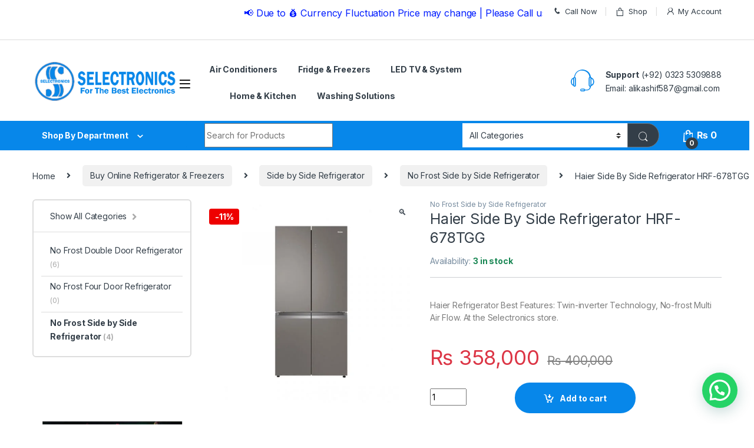

--- FILE ---
content_type: text/html; charset=UTF-8
request_url: https://selectronics.com.pk/product/haier-side-by-side-refrigerator-hrf-678tgg
body_size: 46558
content:
<!DOCTYPE html>
<html lang="en-US">
<head>
<meta charset="UTF-8">
<meta name="viewport" content="width=device-width, initial-scale=1">
<link rel="profile" href="http://gmpg.org/xfn/11">
<link rel="pingback" href="https://selectronics.com.pk/xmlrpc.php">

<meta name='robots' content='index, follow, max-image-preview:large, max-snippet:-1, max-video-preview:-1' />

	<!-- This site is optimized with the Yoast SEO plugin v25.5 - https://yoast.com/wordpress/plugins/seo/ -->
	<title>Haier Side By Side Refrigerator HRF-678TGG | Selectronics</title>
	<meta name="description" content="Buy Online Haier Side By Side Refrigerator HRF-678TGG at our best price from Selectronics | Chat online with us or Call 03235309888" />
	<link rel="canonical" href="https://selectronics.com.pk/product/haier-side-by-side-refrigerator-hrf-678tgg" />
	<meta property="og:locale" content="en_US" />
	<meta property="og:type" content="article" />
	<meta property="og:title" content="Haier Side By Side Refrigerator HRF-678TGG | Selectronics" />
	<meta property="og:description" content="Buy Online Haier Side By Side Refrigerator HRF-678TGG at our best price from Selectronics | Chat online with us or Call 03235309888" />
	<meta property="og:url" content="https://selectronics.com.pk/product/haier-side-by-side-refrigerator-hrf-678tgg" />
	<meta property="og:site_name" content="Selectronics" />
	<meta property="article:publisher" content="https://www.facebook.com/selectronicslhr/" />
	<meta property="article:modified_time" content="2025-06-18T14:29:57+00:00" />
	<meta property="og:image" content="https://selectronics.com.pk/wp-content/uploads/2023/07/Haier-Side-By-Side-Refrigerator-HRF-678TGG.jpg" />
	<meta property="og:image:width" content="800" />
	<meta property="og:image:height" content="800" />
	<meta property="og:image:type" content="image/jpeg" />
	<meta name="twitter:card" content="summary_large_image" />
	<meta name="twitter:label1" content="Est. reading time" />
	<meta name="twitter:data1" content="2 minutes" />
	<script type="application/ld+json" class="yoast-schema-graph">{"@context":"https://schema.org","@graph":[{"@type":"WebPage","@id":"https://selectronics.com.pk/product/haier-side-by-side-refrigerator-hrf-678tgg","url":"https://selectronics.com.pk/product/haier-side-by-side-refrigerator-hrf-678tgg","name":"Haier Side By Side Refrigerator HRF-678TGG | Selectronics","isPartOf":{"@id":"https://selectronics.com.pk/#website"},"primaryImageOfPage":{"@id":"https://selectronics.com.pk/product/haier-side-by-side-refrigerator-hrf-678tgg#primaryimage"},"image":{"@id":"https://selectronics.com.pk/product/haier-side-by-side-refrigerator-hrf-678tgg#primaryimage"},"thumbnailUrl":"https://selectronics.com.pk/wp-content/uploads/2023/07/Haier-Side-By-Side-Refrigerator-HRF-678TGG.jpg","datePublished":"2023-07-14T09:01:55+00:00","dateModified":"2025-06-18T14:29:57+00:00","description":"Buy Online Haier Side By Side Refrigerator HRF-678TGG at our best price from Selectronics | Chat online with us or Call 03235309888","breadcrumb":{"@id":"https://selectronics.com.pk/product/haier-side-by-side-refrigerator-hrf-678tgg#breadcrumb"},"inLanguage":"en-US","potentialAction":[{"@type":"ReadAction","target":["https://selectronics.com.pk/product/haier-side-by-side-refrigerator-hrf-678tgg"]}]},{"@type":"ImageObject","inLanguage":"en-US","@id":"https://selectronics.com.pk/product/haier-side-by-side-refrigerator-hrf-678tgg#primaryimage","url":"https://selectronics.com.pk/wp-content/uploads/2023/07/Haier-Side-By-Side-Refrigerator-HRF-678TGG.jpg","contentUrl":"https://selectronics.com.pk/wp-content/uploads/2023/07/Haier-Side-By-Side-Refrigerator-HRF-678TGG.jpg","width":800,"height":800,"caption":"Haier Side By Side Refrigerator HRF-678TGG"},{"@type":"BreadcrumbList","@id":"https://selectronics.com.pk/product/haier-side-by-side-refrigerator-hrf-678tgg#breadcrumb","itemListElement":[{"@type":"ListItem","position":1,"name":"Home","item":"https://selectronics.com.pk/"},{"@type":"ListItem","position":2,"name":"Shop","item":"https://selectronics.com.pk/shop-2"},{"@type":"ListItem","position":3,"name":"Haier Side By Side Refrigerator HRF-678TGG"}]},{"@type":"WebSite","@id":"https://selectronics.com.pk/#website","url":"https://selectronics.com.pk/","name":"Selectronics.com.pk","description":"The Best Electronics Store in Lahore","publisher":{"@id":"https://selectronics.com.pk/#organization"},"potentialAction":[{"@type":"SearchAction","target":{"@type":"EntryPoint","urlTemplate":"https://selectronics.com.pk/?s={search_term_string}"},"query-input":{"@type":"PropertyValueSpecification","valueRequired":true,"valueName":"search_term_string"}}],"inLanguage":"en-US"},{"@type":"Organization","@id":"https://selectronics.com.pk/#organization","name":"Selectronics","alternateName":"Selectroncs the Best Electronics","url":"https://selectronics.com.pk/","logo":{"@type":"ImageObject","inLanguage":"en-US","@id":"https://selectronics.com.pk/#/schema/logo/image/","url":"https://selectronics.com.pk/wp-content/uploads/2022/11/selectronicsLogo-web-site-min.png","contentUrl":"https://selectronics.com.pk/wp-content/uploads/2022/11/selectronicsLogo-web-site-min.png","width":263,"height":55,"caption":"Selectronics"},"image":{"@id":"https://selectronics.com.pk/#/schema/logo/image/"},"sameAs":["https://www.facebook.com/selectronicslhr/","https://www.instagram.com/selectronics.com.pk/","https://www.pinterest.com/selectronicl/"]}]}</script>
	<!-- / Yoast SEO plugin. -->


<link rel='dns-prefetch' href='//fonts.googleapis.com' />
<link rel="alternate" type="application/rss+xml" title="Selectronics &raquo; Feed" href="https://selectronics.com.pk/feed" />
<link rel="alternate" type="application/rss+xml" title="Selectronics &raquo; Comments Feed" href="https://selectronics.com.pk/comments/feed" />
<script type="text/javascript">
/* <![CDATA[ */
window._wpemojiSettings = {"baseUrl":"https:\/\/s.w.org\/images\/core\/emoji\/15.0.3\/72x72\/","ext":".png","svgUrl":"https:\/\/s.w.org\/images\/core\/emoji\/15.0.3\/svg\/","svgExt":".svg","source":{"concatemoji":"https:\/\/selectronics.com.pk\/wp-includes\/js\/wp-emoji-release.min.js?ver=6.6.2"}};
/*! This file is auto-generated */
!function(i,n){var o,s,e;function c(e){try{var t={supportTests:e,timestamp:(new Date).valueOf()};sessionStorage.setItem(o,JSON.stringify(t))}catch(e){}}function p(e,t,n){e.clearRect(0,0,e.canvas.width,e.canvas.height),e.fillText(t,0,0);var t=new Uint32Array(e.getImageData(0,0,e.canvas.width,e.canvas.height).data),r=(e.clearRect(0,0,e.canvas.width,e.canvas.height),e.fillText(n,0,0),new Uint32Array(e.getImageData(0,0,e.canvas.width,e.canvas.height).data));return t.every(function(e,t){return e===r[t]})}function u(e,t,n){switch(t){case"flag":return n(e,"\ud83c\udff3\ufe0f\u200d\u26a7\ufe0f","\ud83c\udff3\ufe0f\u200b\u26a7\ufe0f")?!1:!n(e,"\ud83c\uddfa\ud83c\uddf3","\ud83c\uddfa\u200b\ud83c\uddf3")&&!n(e,"\ud83c\udff4\udb40\udc67\udb40\udc62\udb40\udc65\udb40\udc6e\udb40\udc67\udb40\udc7f","\ud83c\udff4\u200b\udb40\udc67\u200b\udb40\udc62\u200b\udb40\udc65\u200b\udb40\udc6e\u200b\udb40\udc67\u200b\udb40\udc7f");case"emoji":return!n(e,"\ud83d\udc26\u200d\u2b1b","\ud83d\udc26\u200b\u2b1b")}return!1}function f(e,t,n){var r="undefined"!=typeof WorkerGlobalScope&&self instanceof WorkerGlobalScope?new OffscreenCanvas(300,150):i.createElement("canvas"),a=r.getContext("2d",{willReadFrequently:!0}),o=(a.textBaseline="top",a.font="600 32px Arial",{});return e.forEach(function(e){o[e]=t(a,e,n)}),o}function t(e){var t=i.createElement("script");t.src=e,t.defer=!0,i.head.appendChild(t)}"undefined"!=typeof Promise&&(o="wpEmojiSettingsSupports",s=["flag","emoji"],n.supports={everything:!0,everythingExceptFlag:!0},e=new Promise(function(e){i.addEventListener("DOMContentLoaded",e,{once:!0})}),new Promise(function(t){var n=function(){try{var e=JSON.parse(sessionStorage.getItem(o));if("object"==typeof e&&"number"==typeof e.timestamp&&(new Date).valueOf()<e.timestamp+604800&&"object"==typeof e.supportTests)return e.supportTests}catch(e){}return null}();if(!n){if("undefined"!=typeof Worker&&"undefined"!=typeof OffscreenCanvas&&"undefined"!=typeof URL&&URL.createObjectURL&&"undefined"!=typeof Blob)try{var e="postMessage("+f.toString()+"("+[JSON.stringify(s),u.toString(),p.toString()].join(",")+"));",r=new Blob([e],{type:"text/javascript"}),a=new Worker(URL.createObjectURL(r),{name:"wpTestEmojiSupports"});return void(a.onmessage=function(e){c(n=e.data),a.terminate(),t(n)})}catch(e){}c(n=f(s,u,p))}t(n)}).then(function(e){for(var t in e)n.supports[t]=e[t],n.supports.everything=n.supports.everything&&n.supports[t],"flag"!==t&&(n.supports.everythingExceptFlag=n.supports.everythingExceptFlag&&n.supports[t]);n.supports.everythingExceptFlag=n.supports.everythingExceptFlag&&!n.supports.flag,n.DOMReady=!1,n.readyCallback=function(){n.DOMReady=!0}}).then(function(){return e}).then(function(){var e;n.supports.everything||(n.readyCallback(),(e=n.source||{}).concatemoji?t(e.concatemoji):e.wpemoji&&e.twemoji&&(t(e.twemoji),t(e.wpemoji)))}))}((window,document),window._wpemojiSettings);
/* ]]> */
</script>

<style id='wp-emoji-styles-inline-css' type='text/css'>

	img.wp-smiley, img.emoji {
		display: inline !important;
		border: none !important;
		box-shadow: none !important;
		height: 1em !important;
		width: 1em !important;
		margin: 0 0.07em !important;
		vertical-align: -0.1em !important;
		background: none !important;
		padding: 0 !important;
	}
</style>
<link rel='stylesheet' id='wp-block-library-css' href='https://selectronics.com.pk/wp-includes/css/dist/block-library/style.min.css?ver=6.6.2' type='text/css' media='all' />
<link rel='stylesheet' id='wc-blocks-style-css' href='https://selectronics.com.pk/wp-content/plugins/woocommerce/packages/woocommerce-blocks/build/wc-blocks.css?ver=10.6.6' type='text/css' media='all' />
<link rel='stylesheet' id='wc-blocks-style-active-filters-css' href='https://selectronics.com.pk/wp-content/plugins/woocommerce/packages/woocommerce-blocks/build/active-filters.css?ver=10.6.6' type='text/css' media='all' />
<link rel='stylesheet' id='wc-blocks-style-add-to-cart-form-css' href='https://selectronics.com.pk/wp-content/plugins/woocommerce/packages/woocommerce-blocks/build/add-to-cart-form.css?ver=10.6.6' type='text/css' media='all' />
<link rel='stylesheet' id='wc-blocks-packages-style-css' href='https://selectronics.com.pk/wp-content/plugins/woocommerce/packages/woocommerce-blocks/build/packages-style.css?ver=10.6.6' type='text/css' media='all' />
<link rel='stylesheet' id='wc-blocks-style-all-products-css' href='https://selectronics.com.pk/wp-content/plugins/woocommerce/packages/woocommerce-blocks/build/all-products.css?ver=10.6.6' type='text/css' media='all' />
<link rel='stylesheet' id='wc-blocks-style-all-reviews-css' href='https://selectronics.com.pk/wp-content/plugins/woocommerce/packages/woocommerce-blocks/build/all-reviews.css?ver=10.6.6' type='text/css' media='all' />
<link rel='stylesheet' id='wc-blocks-style-attribute-filter-css' href='https://selectronics.com.pk/wp-content/plugins/woocommerce/packages/woocommerce-blocks/build/attribute-filter.css?ver=10.6.6' type='text/css' media='all' />
<link rel='stylesheet' id='wc-blocks-style-breadcrumbs-css' href='https://selectronics.com.pk/wp-content/plugins/woocommerce/packages/woocommerce-blocks/build/breadcrumbs.css?ver=10.6.6' type='text/css' media='all' />
<link rel='stylesheet' id='wc-blocks-style-catalog-sorting-css' href='https://selectronics.com.pk/wp-content/plugins/woocommerce/packages/woocommerce-blocks/build/catalog-sorting.css?ver=10.6.6' type='text/css' media='all' />
<link rel='stylesheet' id='wc-blocks-style-customer-account-css' href='https://selectronics.com.pk/wp-content/plugins/woocommerce/packages/woocommerce-blocks/build/customer-account.css?ver=10.6.6' type='text/css' media='all' />
<link rel='stylesheet' id='wc-blocks-style-featured-category-css' href='https://selectronics.com.pk/wp-content/plugins/woocommerce/packages/woocommerce-blocks/build/featured-category.css?ver=10.6.6' type='text/css' media='all' />
<link rel='stylesheet' id='wc-blocks-style-featured-product-css' href='https://selectronics.com.pk/wp-content/plugins/woocommerce/packages/woocommerce-blocks/build/featured-product.css?ver=10.6.6' type='text/css' media='all' />
<link rel='stylesheet' id='wc-blocks-style-mini-cart-css' href='https://selectronics.com.pk/wp-content/plugins/woocommerce/packages/woocommerce-blocks/build/mini-cart.css?ver=10.6.6' type='text/css' media='all' />
<link rel='stylesheet' id='wc-blocks-style-price-filter-css' href='https://selectronics.com.pk/wp-content/plugins/woocommerce/packages/woocommerce-blocks/build/price-filter.css?ver=10.6.6' type='text/css' media='all' />
<link rel='stylesheet' id='wc-blocks-style-product-add-to-cart-css' href='https://selectronics.com.pk/wp-content/plugins/woocommerce/packages/woocommerce-blocks/build/product-add-to-cart.css?ver=10.6.6' type='text/css' media='all' />
<link rel='stylesheet' id='wc-blocks-style-product-button-css' href='https://selectronics.com.pk/wp-content/plugins/woocommerce/packages/woocommerce-blocks/build/product-button.css?ver=10.6.6' type='text/css' media='all' />
<link rel='stylesheet' id='wc-blocks-style-product-categories-css' href='https://selectronics.com.pk/wp-content/plugins/woocommerce/packages/woocommerce-blocks/build/product-categories.css?ver=10.6.6' type='text/css' media='all' />
<link rel='stylesheet' id='wc-blocks-style-product-image-css' href='https://selectronics.com.pk/wp-content/plugins/woocommerce/packages/woocommerce-blocks/build/product-image.css?ver=10.6.6' type='text/css' media='all' />
<link rel='stylesheet' id='wc-blocks-style-product-image-gallery-css' href='https://selectronics.com.pk/wp-content/plugins/woocommerce/packages/woocommerce-blocks/build/product-image-gallery.css?ver=10.6.6' type='text/css' media='all' />
<link rel='stylesheet' id='wc-blocks-style-product-query-css' href='https://selectronics.com.pk/wp-content/plugins/woocommerce/packages/woocommerce-blocks/build/product-query.css?ver=10.6.6' type='text/css' media='all' />
<link rel='stylesheet' id='wc-blocks-style-product-results-count-css' href='https://selectronics.com.pk/wp-content/plugins/woocommerce/packages/woocommerce-blocks/build/product-results-count.css?ver=10.6.6' type='text/css' media='all' />
<link rel='stylesheet' id='wc-blocks-style-product-reviews-css' href='https://selectronics.com.pk/wp-content/plugins/woocommerce/packages/woocommerce-blocks/build/product-reviews.css?ver=10.6.6' type='text/css' media='all' />
<link rel='stylesheet' id='wc-blocks-style-product-sale-badge-css' href='https://selectronics.com.pk/wp-content/plugins/woocommerce/packages/woocommerce-blocks/build/product-sale-badge.css?ver=10.6.6' type='text/css' media='all' />
<link rel='stylesheet' id='wc-blocks-style-product-search-css' href='https://selectronics.com.pk/wp-content/plugins/woocommerce/packages/woocommerce-blocks/build/product-search.css?ver=10.6.6' type='text/css' media='all' />
<link rel='stylesheet' id='wc-blocks-style-product-sku-css' href='https://selectronics.com.pk/wp-content/plugins/woocommerce/packages/woocommerce-blocks/build/product-sku.css?ver=10.6.6' type='text/css' media='all' />
<link rel='stylesheet' id='wc-blocks-style-product-stock-indicator-css' href='https://selectronics.com.pk/wp-content/plugins/woocommerce/packages/woocommerce-blocks/build/product-stock-indicator.css?ver=10.6.6' type='text/css' media='all' />
<link rel='stylesheet' id='wc-blocks-style-product-summary-css' href='https://selectronics.com.pk/wp-content/plugins/woocommerce/packages/woocommerce-blocks/build/product-summary.css?ver=10.6.6' type='text/css' media='all' />
<link rel='stylesheet' id='wc-blocks-style-product-title-css' href='https://selectronics.com.pk/wp-content/plugins/woocommerce/packages/woocommerce-blocks/build/product-title.css?ver=10.6.6' type='text/css' media='all' />
<link rel='stylesheet' id='wc-blocks-style-rating-filter-css' href='https://selectronics.com.pk/wp-content/plugins/woocommerce/packages/woocommerce-blocks/build/rating-filter.css?ver=10.6.6' type='text/css' media='all' />
<link rel='stylesheet' id='wc-blocks-style-reviews-by-category-css' href='https://selectronics.com.pk/wp-content/plugins/woocommerce/packages/woocommerce-blocks/build/reviews-by-category.css?ver=10.6.6' type='text/css' media='all' />
<link rel='stylesheet' id='wc-blocks-style-reviews-by-product-css' href='https://selectronics.com.pk/wp-content/plugins/woocommerce/packages/woocommerce-blocks/build/reviews-by-product.css?ver=10.6.6' type='text/css' media='all' />
<link rel='stylesheet' id='wc-blocks-style-product-details-css' href='https://selectronics.com.pk/wp-content/plugins/woocommerce/packages/woocommerce-blocks/build/product-details.css?ver=10.6.6' type='text/css' media='all' />
<link rel='stylesheet' id='wc-blocks-style-single-product-css' href='https://selectronics.com.pk/wp-content/plugins/woocommerce/packages/woocommerce-blocks/build/single-product.css?ver=10.6.6' type='text/css' media='all' />
<link rel='stylesheet' id='wc-blocks-style-stock-filter-css' href='https://selectronics.com.pk/wp-content/plugins/woocommerce/packages/woocommerce-blocks/build/stock-filter.css?ver=10.6.6' type='text/css' media='all' />
<link rel='stylesheet' id='wc-blocks-style-cart-css' href='https://selectronics.com.pk/wp-content/plugins/woocommerce/packages/woocommerce-blocks/build/cart.css?ver=10.6.6' type='text/css' media='all' />
<link rel='stylesheet' id='wc-blocks-style-checkout-css' href='https://selectronics.com.pk/wp-content/plugins/woocommerce/packages/woocommerce-blocks/build/checkout.css?ver=10.6.6' type='text/css' media='all' />
<link rel='stylesheet' id='wc-blocks-style-mini-cart-contents-css' href='https://selectronics.com.pk/wp-content/plugins/woocommerce/packages/woocommerce-blocks/build/mini-cart-contents.css?ver=10.6.6' type='text/css' media='all' />
<style id='joinchat-button-style-inline-css' type='text/css'>
.wp-block-joinchat-button{border:none!important;text-align:center}.wp-block-joinchat-button figure{display:table;margin:0 auto;padding:0}.wp-block-joinchat-button figcaption{font:normal normal 400 .6em/2em var(--wp--preset--font-family--system-font,sans-serif);margin:0;padding:0}.wp-block-joinchat-button .joinchat-button__qr{background-color:#fff;border:6px solid #25d366;border-radius:30px;box-sizing:content-box;display:block;height:200px;margin:auto;overflow:hidden;padding:10px;width:200px}.wp-block-joinchat-button .joinchat-button__qr canvas,.wp-block-joinchat-button .joinchat-button__qr img{display:block;margin:auto}.wp-block-joinchat-button .joinchat-button__link{align-items:center;background-color:#25d366;border:6px solid #25d366;border-radius:30px;display:inline-flex;flex-flow:row nowrap;justify-content:center;line-height:1.25em;margin:0 auto;text-decoration:none}.wp-block-joinchat-button .joinchat-button__link:before{background:transparent var(--joinchat-ico) no-repeat center;background-size:100%;content:"";display:block;height:1.5em;margin:-.75em .75em -.75em 0;width:1.5em}.wp-block-joinchat-button figure+.joinchat-button__link{margin-top:10px}@media (orientation:landscape)and (min-height:481px),(orientation:portrait)and (min-width:481px){.wp-block-joinchat-button.joinchat-button--qr-only figure+.joinchat-button__link{display:none}}@media (max-width:480px),(orientation:landscape)and (max-height:480px){.wp-block-joinchat-button figure{display:none}}

</style>
<style id='classic-theme-styles-inline-css' type='text/css'>
/*! This file is auto-generated */
.wp-block-button__link{color:#fff;background-color:#32373c;border-radius:9999px;box-shadow:none;text-decoration:none;padding:calc(.667em + 2px) calc(1.333em + 2px);font-size:1.125em}.wp-block-file__button{background:#32373c;color:#fff;text-decoration:none}
</style>
<style id='global-styles-inline-css' type='text/css'>
:root{--wp--preset--aspect-ratio--square: 1;--wp--preset--aspect-ratio--4-3: 4/3;--wp--preset--aspect-ratio--3-4: 3/4;--wp--preset--aspect-ratio--3-2: 3/2;--wp--preset--aspect-ratio--2-3: 2/3;--wp--preset--aspect-ratio--16-9: 16/9;--wp--preset--aspect-ratio--9-16: 9/16;--wp--preset--color--black: #000000;--wp--preset--color--cyan-bluish-gray: #abb8c3;--wp--preset--color--white: #ffffff;--wp--preset--color--pale-pink: #f78da7;--wp--preset--color--vivid-red: #cf2e2e;--wp--preset--color--luminous-vivid-orange: #ff6900;--wp--preset--color--luminous-vivid-amber: #fcb900;--wp--preset--color--light-green-cyan: #7bdcb5;--wp--preset--color--vivid-green-cyan: #00d084;--wp--preset--color--pale-cyan-blue: #8ed1fc;--wp--preset--color--vivid-cyan-blue: #0693e3;--wp--preset--color--vivid-purple: #9b51e0;--wp--preset--gradient--vivid-cyan-blue-to-vivid-purple: linear-gradient(135deg,rgba(6,147,227,1) 0%,rgb(155,81,224) 100%);--wp--preset--gradient--light-green-cyan-to-vivid-green-cyan: linear-gradient(135deg,rgb(122,220,180) 0%,rgb(0,208,130) 100%);--wp--preset--gradient--luminous-vivid-amber-to-luminous-vivid-orange: linear-gradient(135deg,rgba(252,185,0,1) 0%,rgba(255,105,0,1) 100%);--wp--preset--gradient--luminous-vivid-orange-to-vivid-red: linear-gradient(135deg,rgba(255,105,0,1) 0%,rgb(207,46,46) 100%);--wp--preset--gradient--very-light-gray-to-cyan-bluish-gray: linear-gradient(135deg,rgb(238,238,238) 0%,rgb(169,184,195) 100%);--wp--preset--gradient--cool-to-warm-spectrum: linear-gradient(135deg,rgb(74,234,220) 0%,rgb(151,120,209) 20%,rgb(207,42,186) 40%,rgb(238,44,130) 60%,rgb(251,105,98) 80%,rgb(254,248,76) 100%);--wp--preset--gradient--blush-light-purple: linear-gradient(135deg,rgb(255,206,236) 0%,rgb(152,150,240) 100%);--wp--preset--gradient--blush-bordeaux: linear-gradient(135deg,rgb(254,205,165) 0%,rgb(254,45,45) 50%,rgb(107,0,62) 100%);--wp--preset--gradient--luminous-dusk: linear-gradient(135deg,rgb(255,203,112) 0%,rgb(199,81,192) 50%,rgb(65,88,208) 100%);--wp--preset--gradient--pale-ocean: linear-gradient(135deg,rgb(255,245,203) 0%,rgb(182,227,212) 50%,rgb(51,167,181) 100%);--wp--preset--gradient--electric-grass: linear-gradient(135deg,rgb(202,248,128) 0%,rgb(113,206,126) 100%);--wp--preset--gradient--midnight: linear-gradient(135deg,rgb(2,3,129) 0%,rgb(40,116,252) 100%);--wp--preset--font-size--small: 13px;--wp--preset--font-size--medium: 20px;--wp--preset--font-size--large: 36px;--wp--preset--font-size--x-large: 42px;--wp--preset--spacing--20: 0.44rem;--wp--preset--spacing--30: 0.67rem;--wp--preset--spacing--40: 1rem;--wp--preset--spacing--50: 1.5rem;--wp--preset--spacing--60: 2.25rem;--wp--preset--spacing--70: 3.38rem;--wp--preset--spacing--80: 5.06rem;--wp--preset--shadow--natural: 6px 6px 9px rgba(0, 0, 0, 0.2);--wp--preset--shadow--deep: 12px 12px 50px rgba(0, 0, 0, 0.4);--wp--preset--shadow--sharp: 6px 6px 0px rgba(0, 0, 0, 0.2);--wp--preset--shadow--outlined: 6px 6px 0px -3px rgba(255, 255, 255, 1), 6px 6px rgba(0, 0, 0, 1);--wp--preset--shadow--crisp: 6px 6px 0px rgba(0, 0, 0, 1);}:where(.is-layout-flex){gap: 0.5em;}:where(.is-layout-grid){gap: 0.5em;}body .is-layout-flex{display: flex;}.is-layout-flex{flex-wrap: wrap;align-items: center;}.is-layout-flex > :is(*, div){margin: 0;}body .is-layout-grid{display: grid;}.is-layout-grid > :is(*, div){margin: 0;}:where(.wp-block-columns.is-layout-flex){gap: 2em;}:where(.wp-block-columns.is-layout-grid){gap: 2em;}:where(.wp-block-post-template.is-layout-flex){gap: 1.25em;}:where(.wp-block-post-template.is-layout-grid){gap: 1.25em;}.has-black-color{color: var(--wp--preset--color--black) !important;}.has-cyan-bluish-gray-color{color: var(--wp--preset--color--cyan-bluish-gray) !important;}.has-white-color{color: var(--wp--preset--color--white) !important;}.has-pale-pink-color{color: var(--wp--preset--color--pale-pink) !important;}.has-vivid-red-color{color: var(--wp--preset--color--vivid-red) !important;}.has-luminous-vivid-orange-color{color: var(--wp--preset--color--luminous-vivid-orange) !important;}.has-luminous-vivid-amber-color{color: var(--wp--preset--color--luminous-vivid-amber) !important;}.has-light-green-cyan-color{color: var(--wp--preset--color--light-green-cyan) !important;}.has-vivid-green-cyan-color{color: var(--wp--preset--color--vivid-green-cyan) !important;}.has-pale-cyan-blue-color{color: var(--wp--preset--color--pale-cyan-blue) !important;}.has-vivid-cyan-blue-color{color: var(--wp--preset--color--vivid-cyan-blue) !important;}.has-vivid-purple-color{color: var(--wp--preset--color--vivid-purple) !important;}.has-black-background-color{background-color: var(--wp--preset--color--black) !important;}.has-cyan-bluish-gray-background-color{background-color: var(--wp--preset--color--cyan-bluish-gray) !important;}.has-white-background-color{background-color: var(--wp--preset--color--white) !important;}.has-pale-pink-background-color{background-color: var(--wp--preset--color--pale-pink) !important;}.has-vivid-red-background-color{background-color: var(--wp--preset--color--vivid-red) !important;}.has-luminous-vivid-orange-background-color{background-color: var(--wp--preset--color--luminous-vivid-orange) !important;}.has-luminous-vivid-amber-background-color{background-color: var(--wp--preset--color--luminous-vivid-amber) !important;}.has-light-green-cyan-background-color{background-color: var(--wp--preset--color--light-green-cyan) !important;}.has-vivid-green-cyan-background-color{background-color: var(--wp--preset--color--vivid-green-cyan) !important;}.has-pale-cyan-blue-background-color{background-color: var(--wp--preset--color--pale-cyan-blue) !important;}.has-vivid-cyan-blue-background-color{background-color: var(--wp--preset--color--vivid-cyan-blue) !important;}.has-vivid-purple-background-color{background-color: var(--wp--preset--color--vivid-purple) !important;}.has-black-border-color{border-color: var(--wp--preset--color--black) !important;}.has-cyan-bluish-gray-border-color{border-color: var(--wp--preset--color--cyan-bluish-gray) !important;}.has-white-border-color{border-color: var(--wp--preset--color--white) !important;}.has-pale-pink-border-color{border-color: var(--wp--preset--color--pale-pink) !important;}.has-vivid-red-border-color{border-color: var(--wp--preset--color--vivid-red) !important;}.has-luminous-vivid-orange-border-color{border-color: var(--wp--preset--color--luminous-vivid-orange) !important;}.has-luminous-vivid-amber-border-color{border-color: var(--wp--preset--color--luminous-vivid-amber) !important;}.has-light-green-cyan-border-color{border-color: var(--wp--preset--color--light-green-cyan) !important;}.has-vivid-green-cyan-border-color{border-color: var(--wp--preset--color--vivid-green-cyan) !important;}.has-pale-cyan-blue-border-color{border-color: var(--wp--preset--color--pale-cyan-blue) !important;}.has-vivid-cyan-blue-border-color{border-color: var(--wp--preset--color--vivid-cyan-blue) !important;}.has-vivid-purple-border-color{border-color: var(--wp--preset--color--vivid-purple) !important;}.has-vivid-cyan-blue-to-vivid-purple-gradient-background{background: var(--wp--preset--gradient--vivid-cyan-blue-to-vivid-purple) !important;}.has-light-green-cyan-to-vivid-green-cyan-gradient-background{background: var(--wp--preset--gradient--light-green-cyan-to-vivid-green-cyan) !important;}.has-luminous-vivid-amber-to-luminous-vivid-orange-gradient-background{background: var(--wp--preset--gradient--luminous-vivid-amber-to-luminous-vivid-orange) !important;}.has-luminous-vivid-orange-to-vivid-red-gradient-background{background: var(--wp--preset--gradient--luminous-vivid-orange-to-vivid-red) !important;}.has-very-light-gray-to-cyan-bluish-gray-gradient-background{background: var(--wp--preset--gradient--very-light-gray-to-cyan-bluish-gray) !important;}.has-cool-to-warm-spectrum-gradient-background{background: var(--wp--preset--gradient--cool-to-warm-spectrum) !important;}.has-blush-light-purple-gradient-background{background: var(--wp--preset--gradient--blush-light-purple) !important;}.has-blush-bordeaux-gradient-background{background: var(--wp--preset--gradient--blush-bordeaux) !important;}.has-luminous-dusk-gradient-background{background: var(--wp--preset--gradient--luminous-dusk) !important;}.has-pale-ocean-gradient-background{background: var(--wp--preset--gradient--pale-ocean) !important;}.has-electric-grass-gradient-background{background: var(--wp--preset--gradient--electric-grass) !important;}.has-midnight-gradient-background{background: var(--wp--preset--gradient--midnight) !important;}.has-small-font-size{font-size: var(--wp--preset--font-size--small) !important;}.has-medium-font-size{font-size: var(--wp--preset--font-size--medium) !important;}.has-large-font-size{font-size: var(--wp--preset--font-size--large) !important;}.has-x-large-font-size{font-size: var(--wp--preset--font-size--x-large) !important;}
:where(.wp-block-post-template.is-layout-flex){gap: 1.25em;}:where(.wp-block-post-template.is-layout-grid){gap: 1.25em;}
:where(.wp-block-columns.is-layout-flex){gap: 2em;}:where(.wp-block-columns.is-layout-grid){gap: 2em;}
:root :where(.wp-block-pullquote){font-size: 1.5em;line-height: 1.6;}
</style>
<link rel='stylesheet' id='mas-wc-brands-style-css' href='https://selectronics.com.pk/wp-content/plugins/mas-woocommerce-brands/assets/css/style.css?ver=1.1.0' type='text/css' media='all' />
<link rel='stylesheet' id='photoswipe-css' href='https://selectronics.com.pk/wp-content/plugins/woocommerce/assets/css/photoswipe/photoswipe.min.css?ver=8.0.3' type='text/css' media='all' />
<link rel='stylesheet' id='photoswipe-default-skin-css' href='https://selectronics.com.pk/wp-content/plugins/woocommerce/assets/css/photoswipe/default-skin/default-skin.min.css?ver=8.0.3' type='text/css' media='all' />
<style id='woocommerce-inline-inline-css' type='text/css'>
.woocommerce form .form-row .required { visibility: visible; }
</style>
<link rel='stylesheet' id='electro-fonts-css' href='https://fonts.googleapis.com/css2?family=Inter:wght@300;400;600;700&#038;display=swap' type='text/css' media='all' />
<link rel='stylesheet' id='font-electro-css' href='https://selectronics.com.pk/wp-content/themes/electro/assets/css/font-electro.css?ver=3.3.1' type='text/css' media='all' />
<link rel='stylesheet' id='fontawesome-css' href='https://selectronics.com.pk/wp-content/themes/electro/assets/vendor/fontawesome/css/all.min.css?ver=3.3.1' type='text/css' media='all' />
<link rel='stylesheet' id='animate-css-css' href='https://selectronics.com.pk/wp-content/themes/electro/assets/vendor/animate.css/animate.min.css?ver=3.3.1' type='text/css' media='all' />
<link rel='stylesheet' id='electro-style-css' href='https://selectronics.com.pk/wp-content/themes/electro/style.min.css?ver=3.3.1' type='text/css' media='all' />
<link rel='stylesheet' id='electro-color-css' href='https://selectronics.com.pk/wp-content/themes/electro/assets/css/colors/blue.min.css?ver=3.3.1' type='text/css' media='all' />
<script type="text/javascript" src="https://selectronics.com.pk/wp-includes/js/jquery/jquery.min.js?ver=3.7.1" id="jquery-core-js"></script>
<script type="text/javascript" src="https://selectronics.com.pk/wp-includes/js/jquery/jquery-migrate.min.js?ver=3.4.1" id="jquery-migrate-js"></script>
<script type="text/javascript" src="https://selectronics.com.pk/wp-content/plugins/woocommerce/assets/js/jquery-blockui/jquery.blockUI.min.js?ver=2.7.0-wc.8.0.3" id="jquery-blockui-js"></script>
<script type="text/javascript" id="wc-add-to-cart-js-extra">
/* <![CDATA[ */
var wc_add_to_cart_params = {"ajax_url":"\/wp-admin\/admin-ajax.php","wc_ajax_url":"\/?wc-ajax=%%endpoint%%","i18n_view_cart":"View cart","cart_url":"https:\/\/selectronics.com.pk\/cart-2","is_cart":"","cart_redirect_after_add":"yes"};
/* ]]> */
</script>
<script type="text/javascript" src="https://selectronics.com.pk/wp-content/plugins/woocommerce/assets/js/frontend/add-to-cart.min.js?ver=8.0.3" id="wc-add-to-cart-js"></script>
<script type="text/javascript" src="https://selectronics.com.pk/wp-content/plugins/js_composer/assets/js/vendors/woocommerce-add-to-cart.js?ver=6.10.0" id="vc_woocommerce-add-to-cart-js-js"></script>
<link rel="https://api.w.org/" href="https://selectronics.com.pk/wp-json/" /><link rel="alternate" title="JSON" type="application/json" href="https://selectronics.com.pk/wp-json/wp/v2/product/8063" /><link rel="EditURI" type="application/rsd+xml" title="RSD" href="https://selectronics.com.pk/xmlrpc.php?rsd" />
<meta name="generator" content="WordPress 6.6.2" />
<meta name="generator" content="WooCommerce 8.0.3" />
<link rel='shortlink' href='https://selectronics.com.pk/?p=8063' />
<link rel="alternate" title="oEmbed (JSON)" type="application/json+oembed" href="https://selectronics.com.pk/wp-json/oembed/1.0/embed?url=https%3A%2F%2Fselectronics.com.pk%2Fproduct%2Fhaier-side-by-side-refrigerator-hrf-678tgg" />
<link rel="alternate" title="oEmbed (XML)" type="text/xml+oembed" href="https://selectronics.com.pk/wp-json/oembed/1.0/embed?url=https%3A%2F%2Fselectronics.com.pk%2Fproduct%2Fhaier-side-by-side-refrigerator-hrf-678tgg&#038;format=xml" />
<meta name="generator" content="Redux 4.5.10" />	<noscript><style>.woocommerce-product-gallery{ opacity: 1 !important; }</style></noscript>
	<meta name="generator" content="Powered by WPBakery Page Builder - drag and drop page builder for WordPress."/>
<meta name="generator" content="Powered by Slider Revolution 6.6.7 - responsive, Mobile-Friendly Slider Plugin for WordPress with comfortable drag and drop interface." />
<meta name="p:domain_verify" content="c2f15db920a9239b99fff037b44af739"/>

<!-- Google tag (gtag.js) -->
<script async src="https://www.googletagmanager.com/gtag/js?id=G-NT9SNDS6Z9"></script>
<script>
  window.dataLayer = window.dataLayer || [];
  function gtag(){dataLayer.push(arguments);}
  gtag('js', new Date());

  gtag('config', 'G-NT9SNDS6Z9');
</script>














<!--Start of Tawk.to Script-->
<script type="text/javascript">
var Tawk_API=Tawk_API||{}, Tawk_LoadStart=new Date();
(function(){
var s1=document.createElement("script"),s0=document.getElementsByTagName("script")[0];
s1.async=true;
s1.src='XXXXXhttps://embed.tawk.to/63a46b00b0d6371309d5ac78/1gkt43umrXXXXX';
s1.charset='UTF-8';
s1.setAttribute('crossorigin','*');
s0.parentNode.insertBefore(s1,s0);
})();
</script>
<!--End of Tawk.to Script-->


<!-- Google tag (gtag.js) -->
<script async src="https://www.googletagmanager.com/gtag/js?id=G-RWNL0VX43M"></script>
<script>
  window.dataLayer = window.dataLayer || [];
  function gtag(){dataLayer.push(arguments);}
  gtag('js', new Date());

  gtag('config', 'G-RWNL0VX43M');
</script><link rel="icon" href="https://selectronics.com.pk/wp-content/uploads/2024/01/cropped-select-512-x-512-1-min-32x32.png" sizes="32x32" />
<link rel="icon" href="https://selectronics.com.pk/wp-content/uploads/2024/01/cropped-select-512-x-512-1-min-192x192.png" sizes="192x192" />
<link rel="apple-touch-icon" href="https://selectronics.com.pk/wp-content/uploads/2024/01/cropped-select-512-x-512-1-min-180x180.png" />
<meta name="msapplication-TileImage" content="https://selectronics.com.pk/wp-content/uploads/2024/01/cropped-select-512-x-512-1-min-270x270.png" />
<script>function setREVStartSize(e){
			//window.requestAnimationFrame(function() {
				window.RSIW = window.RSIW===undefined ? window.innerWidth : window.RSIW;
				window.RSIH = window.RSIH===undefined ? window.innerHeight : window.RSIH;
				try {
					var pw = document.getElementById(e.c).parentNode.offsetWidth,
						newh;
					pw = pw===0 || isNaN(pw) || (e.l=="fullwidth" || e.layout=="fullwidth") ? window.RSIW : pw;
					e.tabw = e.tabw===undefined ? 0 : parseInt(e.tabw);
					e.thumbw = e.thumbw===undefined ? 0 : parseInt(e.thumbw);
					e.tabh = e.tabh===undefined ? 0 : parseInt(e.tabh);
					e.thumbh = e.thumbh===undefined ? 0 : parseInt(e.thumbh);
					e.tabhide = e.tabhide===undefined ? 0 : parseInt(e.tabhide);
					e.thumbhide = e.thumbhide===undefined ? 0 : parseInt(e.thumbhide);
					e.mh = e.mh===undefined || e.mh=="" || e.mh==="auto" ? 0 : parseInt(e.mh,0);
					if(e.layout==="fullscreen" || e.l==="fullscreen")
						newh = Math.max(e.mh,window.RSIH);
					else{
						e.gw = Array.isArray(e.gw) ? e.gw : [e.gw];
						for (var i in e.rl) if (e.gw[i]===undefined || e.gw[i]===0) e.gw[i] = e.gw[i-1];
						e.gh = e.el===undefined || e.el==="" || (Array.isArray(e.el) && e.el.length==0)? e.gh : e.el;
						e.gh = Array.isArray(e.gh) ? e.gh : [e.gh];
						for (var i in e.rl) if (e.gh[i]===undefined || e.gh[i]===0) e.gh[i] = e.gh[i-1];
											
						var nl = new Array(e.rl.length),
							ix = 0,
							sl;
						e.tabw = e.tabhide>=pw ? 0 : e.tabw;
						e.thumbw = e.thumbhide>=pw ? 0 : e.thumbw;
						e.tabh = e.tabhide>=pw ? 0 : e.tabh;
						e.thumbh = e.thumbhide>=pw ? 0 : e.thumbh;
						for (var i in e.rl) nl[i] = e.rl[i]<window.RSIW ? 0 : e.rl[i];
						sl = nl[0];
						for (var i in nl) if (sl>nl[i] && nl[i]>0) { sl = nl[i]; ix=i;}
						var m = pw>(e.gw[ix]+e.tabw+e.thumbw) ? 1 : (pw-(e.tabw+e.thumbw)) / (e.gw[ix]);
						newh =  (e.gh[ix] * m) + (e.tabh + e.thumbh);
					}
					var el = document.getElementById(e.c);
					if (el!==null && el) el.style.height = newh+"px";
					el = document.getElementById(e.c+"_wrapper");
					if (el!==null && el) {
						el.style.height = newh+"px";
						el.style.display = "block";
					}
				} catch(e){
					console.log("Failure at Presize of Slider:" + e)
				}
			//});
		  };</script>
		<style type="text/css" id="wp-custom-css">
			.blinking{
animation:blinkingmenu 0.9s infinite;
}
@keyframes blinkingmenu{
 0%{     color: #000000;}
49%{    color: #ffffff; }
60%{    color: #ffeb00; }
99%{    color:#f95e68;  }
100%{   color: #ffffff; }
}

.border
{
 background-color:#0787EA;
 border-width:2px;
 border-radius:8px;
 font-size:12px;
 padding:8px;
}
		</style>
		<noscript><style> .wpb_animate_when_almost_visible { opacity: 1; }</style></noscript></head>

<body class="product-template-default single single-product postid-8063 theme-electro woocommerce woocommerce-page woocommerce-no-js group-blog left-sidebar normal wpb-js-composer js-comp-ver-6.10.0 vc_responsive">

    <div class="off-canvas-wrapper w-100 position-relative">
<div id="page" class="hfeed site">
    		<a class="skip-link screen-reader-text visually-hidden" href="#site-navigation">Skip to navigation</a>
		<a class="skip-link screen-reader-text visually-hidden" href="#content">Skip to content</a>
		
			
		<div class="top-bar">
			<div class="container clearfix">
			<ul id="menu-top-bar-left" class="nav nav-inline float-start electro-animate-dropdown flip"><li id="menu-item-3233" class="menu-item menu-item-type-custom menu-item-object-custom menu-item-3233"><a title="&lt;p style=&quot;margin-top: 0.1em&quot;&gt; &lt;font size=&quot;3&quot; color=&quot;001dff&quot; f =&quot;sans-serif&quot;&gt; &lt;marquee&gt;  📢 Due to 💰 Currency Fluctuation Price may change | Please Call us on 📱03235309888 Before Placing your Order &lt;/marquee&gt; &lt;/font&gt; &lt;/p&gt;" href="#"><p style="margin-top: 0.1em"> <font size="3" color="001dff" f ="sans-serif"> <marquee>  📢 Due to 💰 Currency Fluctuation Price may change | Please Call us on 📱03235309888 Before Placing your Order </marquee> </font> </p></a></li>
</ul><ul id="menu-top-bar-right" class="nav nav-inline float-end electro-animate-dropdown flip"><li id="menu-item-3234" class="menu-item menu-item-type-custom menu-item-object-custom menu-item-3234"><a title="Call Now" href="tel:03235309888"><i class="ec ec-phone"></i>Call Now</a></li>
<li id="menu-item-4099" class="menu-item menu-item-type-post_type menu-item-object-page current_page_parent menu-item-4099"><a title="Shop" href="https://selectronics.com.pk/shop-2"><i class="ec ec-shopping-bag"></i>Shop</a></li>
<li id="menu-item-4100" class="menu-item menu-item-type-post_type menu-item-object-page menu-item-4100"><a title="My Account" href="https://selectronics.com.pk/my-account-2"><i class="ec ec-user"></i>My Account</a></li>
</ul>			</div>
		</div><!-- /.top-bar -->

			
    
    <header id="masthead" class="header-v2 stick-this site-header">
        <div class="container hidden-lg-down d-none d-xl-block">
            <div class="masthead row align-items-center">
				<div class="header-logo-area d-flex justify-content-between align-items-center">
					<div class="header-site-branding">
				<a href="https://selectronics.com.pk/" class="header-logo-link">
					<img src="https://selectronics.com.pk/wp-content/uploads/2024/04/selectronicsLogo-web-sit3.png" alt="Selectronics" class="img-header-logo" width="621" height="187" />
				</a>
			</div>
					<div class="off-canvas-navigation-wrapper ">
			<div class="off-canvas-navbar-toggle-buttons clearfix">
				<button class="navbar-toggler navbar-toggle-hamburger " type="button">
					<i class="ec ec-menu"></i>
				</button>
				<button class="navbar-toggler navbar-toggle-close " type="button">
					<i class="ec ec-close-remove"></i>
				</button>
			</div>

			<div class="off-canvas-navigation
							 light" id="default-oc-header">
				<ul id="menu-all-departments-menu" class="nav nav-inline yamm"><li id="menu-item-7527" class="menu-item menu-item-type-custom menu-item-object-custom menu-item-7527"><a title="Grand Sale" href="https://selectronics.com.pk/product-category/grand-sale">Grand Sale</a></li>
<li id="menu-item-4760" class="yamm-tfw menu-item menu-item-type-custom menu-item-object-custom menu-item-has-children menu-item-4760 dropdown"><a title="Air Conditioners" href="https://selectronics.com.pk/product-category/air-conditioner-air-cooler/air-conditioners" data-bs-toggle="dropdown" class="dropdown-toggle" aria-haspopup="true">Air Conditioners</a>
<ul role="menu" class=" dropdown-menu">
	<li id="menu-item-4116" class="menu-item menu-item-type-post_type menu-item-object-mas_static_content menu-item-4116"><div class="yamm-content"><div class="vc_row wpb_row vc_row-fluid bg-yamm-content bg-yamm-content-bottom bg-yamm-content-right"><div class="wpb_column vc_column_container vc_col-sm-12"><div class="vc_column-inner"><div class="wpb_wrapper">
	<div  class="wpb_single_image wpb_content_element vc_align_left">
		
		<figure class="wpb_wrapper vc_figure">
			<div class="vc_single_image-wrapper   vc_box_border_grey"><img width="270" height="185" src="https://selectronics.com.pk/wp-content/uploads/2022/11/air-Conditioners.png" class="vc_single_image-img attachment-full" alt="" title="air Conditioners" decoding="async" /></div>
		</figure>
	</div>
</div></div></div></div><div class="vc_row wpb_row vc_row-fluid"><div class="wpb_column vc_column_container vc_col-sm-6"><div class="vc_column-inner"><div class="wpb_wrapper">
	<div class="wpb_text_column wpb_content_element " >
		<div class="wpb_wrapper">
			<ul>
<li class="nav-title">Air Conditioners &amp; Air Coolers</li>
<li><a href="https://selectronics.com.pk/product-category/air-conditioner-air-cooler/air-conditioners">All Air Conditiones</a></li>
<li><a href="https://selectronics.com.pk/product-category/air-conditioner-air-cooler/air-conditioners/floor-standing-air-conditioner">Floor Standing Cabinet AC</a></li>
<li><a href="https://selectronics.com.pk/product-category/air-conditioner-air-cooler/air-conditioners/wall-type-air-conditioner">Wall Type Split Air Conditioner</a></li>
<li><a href="https://selectronics.com.pk/product-category/air-conditioner-air-cooler/air-conditioners-air-conditioner-air-cooler/t3-air-conditioners">T3 Air Conditiones</a></li>
<li><a href="https://selectronics.com.pk/product-category/air-conditioner-air-cooler/air-conditioners/ceiling-cassette-air-conditioner">Ceiling Cassette Air Conditioner</a></li>
<li></li>
<li><a href="https://selectronics.com.pk/product-category/air-conditioner-air-cooler/air-conditioners"><span class="nav-text">All Air Conditioners</span><span class="nav-subtext">Discover more products</span></a></li>
</ul>

		</div>
	</div>
</div></div></div><div class="wpb_column vc_column_container vc_col-sm-6"><div class="vc_column-inner"><div class="wpb_wrapper">
	<div class="wpb_text_column wpb_content_element " >
		<div class="wpb_wrapper">
			<ul>
<li class="nav-title">Air Coolers &amp; Air Curtains</li>
<li><a href="https://selectronics.com.pk/product-category/air-conditioner-air-cooler/air-coolers">All Room Air Cooler</a></li>
<li><a href="https://selectronics.com.pk/product-category/air-conditioner-air-cooler/air-coolers/portable-room-air-cooler">All Air Curtains</a></li>
</ul>

		</div>
	</div>
</div></div></div></div></div></li>
</ul>
</li>
<li id="menu-item-4761" class="yamm-tfw menu-item menu-item-type-custom menu-item-object-custom menu-item-has-children menu-item-4761 dropdown"><a title="Refrigerator &amp; Freezers" href="https://selectronics.com.pk/product-category/refrigerator-freezers" data-bs-toggle="dropdown" class="dropdown-toggle" aria-haspopup="true">Refrigerator &#038; Freezers</a>
<ul role="menu" class=" dropdown-menu">
	<li id="menu-item-4115" class="menu-item menu-item-type-post_type menu-item-object-mas_static_content menu-item-4115"><div class="yamm-content"><div class="vc_row wpb_row vc_row-fluid bg-yamm-content"><div class="wpb_column vc_column_container vc_col-sm-12"><div class="vc_column-inner"><div class="wpb_wrapper">
	<div  class="wpb_single_image wpb_content_element vc_align_left">
		
		<figure class="wpb_wrapper vc_figure">
			<div class="vc_single_image-wrapper   vc_box_border_grey"><img width="270" height="185" src="https://selectronics.com.pk/wp-content/uploads/2022/11/Side-by-side.png" class="vc_single_image-img attachment-full" alt="" title="Side by side" decoding="async" /></div>
		</figure>
	</div>
</div></div></div></div><div class="vc_row wpb_row vc_row-fluid"><div class="wpb_column vc_column_container vc_col-sm-6"><div class="vc_column-inner"><div class="wpb_wrapper">
	<div class="wpb_text_column wpb_content_element " >
		<div class="wpb_wrapper">
			<ul>
<li class="nav-title"><a href="https://selectronics.com.pk/product-category/refrigerator-freezers/refrigerator">All Refrigerators</a></li>
<li><a href="https://selectronics.com.pk/product-category/refrigerator-freezers/refrigerator/direct-cool-double-door-refrigerator">Direct Cool Refrigerators</a></li>
<li><a href="https://selectronics.com.pk/product-category/refrigerator-freezers/refrigerator/no-frost-refrigerator/no-frost-double-door-refrigerator">No Frost Refrigerator</a></li>
<li><a href="https://selectronics.com.pk/product-category/refrigerator-freezers/side-by-side-refrigerator">Side by Side Refrigerator</a></li>
<li><a href="https://selectronics.com.pk/product-category/refrigerator-freezers/freezers/up-right-vertical-freezer">Up-Right Vertical Freezer</a></li>
<li class="nav-divider"></li>
<li><a href="https://selectronics.com.pk/product-category/refrigerator-freezers"><span class="nav-text">All Fridges &amp; Freezers</span><span class="nav-subtext">Discover more products</span></a></li>
</ul>

		</div>
	</div>
</div></div></div><div class="wpb_column vc_column_container vc_col-sm-6"><div class="vc_column-inner"><div class="wpb_wrapper">
	<div class="wpb_text_column wpb_content_element " >
		<div class="wpb_wrapper">
			<ul>
<li class="nav-title">All Freezers</li>
<li><a href="https://selectronics.com.pk/product-category/refrigerator-freezers/freezers/chest-freezers">Chest Type Freezer</a></li>
<li><a href="#">Up-Right Vertical Freezers</a></li>
<li></li>
<li><a href="https://selectronics.com.pk/product-category/refrigerator-freezers/freezers">All Type of Freezers</a></li>
</ul>

		</div>
	</div>
</div></div></div></div></div></li>
</ul>
</li>
<li id="menu-item-4762" class="yamm-tfw menu-item menu-item-type-custom menu-item-object-custom menu-item-has-children menu-item-4762 dropdown"><a title="LED Tvs &amp; Systems" href="https://selectronics.com.pk/product-category/led-tv-sound-system" data-bs-toggle="dropdown" class="dropdown-toggle" aria-haspopup="true">LED Tvs &#038; Systems</a>
<ul role="menu" class=" dropdown-menu">
	<li id="menu-item-5084" class="menu-item menu-item-type-post_type menu-item-object-mas_static_content menu-item-5084"><div class="yamm-content"><div class="vc_row wpb_row vc_row-fluid bg-yamm-content"><div class="wpb_column vc_column_container vc_col-sm-12"><div class="vc_column-inner"><div class="wpb_wrapper">
	<div  class="wpb_single_image wpb_content_element vc_align_left">
		
		<figure class="wpb_wrapper vc_figure">
			<div class="vc_single_image-wrapper   vc_box_border_grey"><img width="270" height="185" src="https://selectronics.com.pk/wp-content/uploads/2022/11/LEDTV.png" class="vc_single_image-img attachment-full" alt="" title="LEDTV" decoding="async" /></div>
		</figure>
	</div>
</div></div></div></div><div class="vc_row wpb_row vc_row-fluid"><div class="wpb_column vc_column_container vc_col-sm-6"><div class="vc_column-inner"><div class="wpb_wrapper">
	<div class="wpb_text_column wpb_content_element " >
		<div class="wpb_wrapper">
			<ul>
<li class="nav-title">Audio &amp; Video</li>
<li><a href="https://selectronics.com.pk/product-category/led-tv-sound-system">All Audio &amp; Video</a></li>
<li><a href="https://selectronics.com.pk/product-category/led-tv-sound-system/led-tv">Televisions</a></li>
<li><a href="https://selectronics.com.pk/product-category/led-tv-sound-system/led-tv/standard-led-tv">Simple LED Tvs</a></li>
<li><a href="https://selectronics.com.pk/product-category/led-tv-sound-system/led-tv/smart-led-tv">Smart LED Tvs</a></li>
<li><a href="https://selectronics.com.pk/product-category/led-tv-sound-system/speaker-system/home-theatre-system">Home Entertainment Systems</a></li>
<li><a href="https://selectronics.com.pk/product-category/led-tv-sound-system/soundbar">Soundbar System</a></li>
<li><a href="#">Audio &amp; Video Accessories</a></li>
<li><a href="#">Pre-orders &amp; New Releases</a></li>
<li><a href="#">Consoles</a></li>
<li><a href="#">Accessories</a></li>
<li class="nav-divider"></li>
<li><a href="#"><span class="nav-text">Electro Home Appliances</span><span class="nav-subtext">Available in select cities</span></a></li>
</ul>

		</div>
	</div>
</div></div></div><div class="wpb_column vc_column_container vc_col-sm-6"><div class="vc_column-inner"><div class="wpb_wrapper">
	<div class="wpb_text_column wpb_content_element " >
		<div class="wpb_wrapper">
			<ul>
<li class="nav-title">Accessories</li>
<li><a href="#">Televisions</a></li>
<li><a href="#">Headphones</a></li>
<li><a href="#">Speakers</a></li>
<li><a href="#">Media Players</a></li>
</ul>

		</div>
	</div>
</div></div></div></div></div></li>
</ul>
</li>
<li id="menu-item-4763" class="yamm-tfw menu-item menu-item-type-custom menu-item-object-custom menu-item-has-children menu-item-4763 dropdown"><a title="Built-in Kitchen Appliances" href="https://selectronics.com.pk/product-category/built-in-kitchen" data-bs-toggle="dropdown" class="dropdown-toggle" aria-haspopup="true">Built-in Kitchen Appliances</a>
<ul role="menu" class=" dropdown-menu">
	<li id="menu-item-5561" class="menu-item menu-item-type-custom menu-item-object-custom menu-item-5561"><a title="Electric Built-in Built-in Oven" href="https://selectronics.com.pk/product-category/built-in-kitchen/built-in-microwave-oven/electric-built-in-built-in-oven">Electric Built-in Built-in Oven</a></li>
	<li id="menu-item-5562" class="menu-item menu-item-type-custom menu-item-object-custom menu-item-5562"><a title="Gas Kitchen Hood" href="https://selectronics.com.pk/product-category/built-in-kitchen/kitchen-hood/gas-kitchen-hood">Gas Kitchen Hood</a></li>
	<li id="menu-item-5563" class="menu-item menu-item-type-custom menu-item-object-custom menu-item-5563"><a title="Gas Kitchen Hob" href="https://selectronics.com.pk/product-category/built-in-kitchen/kitchen-hob/gas-kitchen-hob">Gas Kitchen Hob</a></li>
</ul>
</li>
<li id="menu-item-4768" class="yamm-tfw menu-item menu-item-type-custom menu-item-object-custom menu-item-has-children menu-item-4768 dropdown"><a title="Washing Solutions" href="https://selectronics.com.pk/product-category/washing-solutions" data-bs-toggle="dropdown" class="dropdown-toggle" aria-haspopup="true">Washing Solutions</a>
<ul role="menu" class=" dropdown-menu">
	<li id="menu-item-5564" class="menu-item menu-item-type-custom menu-item-object-custom menu-item-5564"><a title="Single Tub Washing Machine" href="https://selectronics.com.pk/product-category/washing-solutions/washing-machine/single-tub-washing-machine">Single Tub Washing Machine</a></li>
	<li id="menu-item-5565" class="menu-item menu-item-type-custom menu-item-object-custom menu-item-5565"><a title="Twin Tub Washing Machine" href="https://selectronics.com.pk/product-category/washing-solutions/washing-machine/twin-tub-washing-machine">Twin Tub Washing Machine</a></li>
	<li id="menu-item-5566" class="menu-item menu-item-type-custom menu-item-object-custom menu-item-5566"><a title="Top Load Automatic Washier" href="https://selectronics.com.pk/product-category/washing-solutions/automatic-washing-machine/top-load-automatic-washing-machine">Top Load Automatic Washier</a></li>
	<li id="menu-item-5567" class="menu-item menu-item-type-custom menu-item-object-custom menu-item-5567"><a title="Front Load Automatic Washer" href="https://selectronics.com.pk/product-category/washing-solutions/automatic-washing-machine/front-load-automatic-washing-machine">Front Load Automatic Washer</a></li>
	<li id="menu-item-5568" class="menu-item menu-item-type-custom menu-item-object-custom menu-item-5568"><a title="Fully Auto Washer Dryer" href="https://selectronics.com.pk/product-category/washing-solutions/automatic-washing-machine/front-load-automatic-dryer">Fully Auto Washer Dryer</a></li>
	<li id="menu-item-5569" class="menu-item menu-item-type-custom menu-item-object-custom menu-item-5569"><a title="Single Tub Spinner" href="https://selectronics.com.pk/product-category/washing-solutions/washing-machine/single-tub-spinner">Single Tub Spinner</a></li>
</ul>
</li>
<li id="menu-item-5570" class="menu-item menu-item-type-custom menu-item-object-custom menu-item-has-children menu-item-5570 dropdown"><a title="Dishwasher" href="https://selectronics.com.pk/product-category/washing-solutions/dish-washer" data-bs-toggle="dropdown" class="dropdown-toggle" aria-haspopup="true">Dishwasher</a>
<ul role="menu" class=" dropdown-menu">
	<li id="menu-item-5571" class="menu-item menu-item-type-custom menu-item-object-custom menu-item-5571"><a title="Imported Dish Washer" href="https://selectronics.com.pk/product-category/washing-solutions/dish-washer/imported-dish-washer">Imported Dish Washer</a></li>
	<li id="menu-item-5572" class="menu-item menu-item-type-custom menu-item-object-custom menu-item-5572"><a title="Free Standing Dishwasher" href="https://selectronics.com.pk/product-category/washing-solutions/dish-washer/free-standing-dishwasher">Free Standing Dishwasher</a></li>
</ul>
</li>
<li id="menu-item-4764" class="yamm-tfw menu-item menu-item-type-custom menu-item-object-custom menu-item-has-children menu-item-4764 dropdown"><a title="Beauty Care Appliances" href="https://selectronics.com.pk/product-category/home-appliances/beauty-care-appliances" data-bs-toggle="dropdown" class="dropdown-toggle" aria-haspopup="true">Beauty Care Appliances</a>
<ul role="menu" class=" dropdown-menu">
	<li id="menu-item-5573" class="menu-item menu-item-type-custom menu-item-object-custom menu-item-5573"><a title="Hair Straightner" href="https://selectronics.com.pk/product-category/home-appliances/beauty-care-appliances/hair-straightner">Hair Straightner</a></li>
	<li id="menu-item-5574" class="menu-item menu-item-type-custom menu-item-object-custom menu-item-5574"><a title="Hair Dryer" href="https://selectronics.com.pk/product-category/home-appliances/beauty-care-appliances/hair-dryer">Hair Dryer</a></li>
	<li id="menu-item-5575" class="menu-item menu-item-type-custom menu-item-object-custom menu-item-5575"><a title="Hair Trimmer" href="https://selectronics.com.pk/product-category/home-appliances/beauty-care-appliances/hair-trimmer">Hair Trimmer</a></li>
</ul>
</li>
<li id="menu-item-4765" class="yamm-tfw menu-item menu-item-type-custom menu-item-object-custom menu-item-has-children menu-item-4765 dropdown"><a title="Health Care Appliances" href="https://selectronics.com.pk/product-category/home-appliances/health-care-appliances" data-bs-toggle="dropdown" class="dropdown-toggle" aria-haspopup="true">Health Care Appliances</a>
<ul role="menu" class=" dropdown-menu">
	<li id="menu-item-5576" class="menu-item menu-item-type-custom menu-item-object-custom menu-item-5576"><a title="Air Purifier" href="https://selectronics.com.pk/product-category/home-appliances/health-care-appliances/air-purifier">Air Purifier</a></li>
</ul>
</li>
<li id="menu-item-4769" class="menu-item menu-item-type-custom menu-item-object-custom menu-item-has-children menu-item-4769 dropdown"><a title="Heaters" href="https://selectronics.com.pk/product-category/home-appliances/heater" data-bs-toggle="dropdown" class="dropdown-toggle" aria-haspopup="true">Heaters</a>
<ul role="menu" class=" dropdown-menu">
	<li id="menu-item-5577" class="menu-item menu-item-type-custom menu-item-object-custom menu-item-5577"><a title="Gas Heater" href="https://selectronics.com.pk/product-category/home-appliances/heater/gas-heater">Gas Heater</a></li>
	<li id="menu-item-5578" class="menu-item menu-item-type-custom menu-item-object-custom menu-item-5578"><a title="Oil Heater" href="https://selectronics.com.pk/product-category/home-appliances/heater/oil-heater">Oil Heater</a></li>
	<li id="menu-item-5579" class="menu-item menu-item-type-custom menu-item-object-custom menu-item-5579"><a title="Fan Heater" href="https://selectronics.com.pk/product-category/home-appliances/heater/fan-heater">Fan Heater</a></li>
	<li id="menu-item-5580" class="menu-item menu-item-type-custom menu-item-object-custom menu-item-5580"><a title="Sun Heater" href="https://selectronics.com.pk/product-category/home-appliances/heater/sun-heater">Sun Heater</a></li>
</ul>
</li>
<li id="menu-item-5553" class="menu-item menu-item-type-custom menu-item-object-custom menu-item-has-children menu-item-5553 dropdown"><a title="Geysers" href="https://selectronics.com.pk/product-category/home-appliances/geyser" data-bs-toggle="dropdown" class="dropdown-toggle" aria-haspopup="true">Geysers</a>
<ul role="menu" class=" dropdown-menu">
	<li id="menu-item-5581" class="menu-item menu-item-type-custom menu-item-object-custom menu-item-5581"><a title="Gas Geyser" href="https://selectronics.com.pk/product-category/home-appliances/geyser/gas-geyser">Gas Geyser</a></li>
	<li id="menu-item-5582" class="menu-item menu-item-type-custom menu-item-object-custom menu-item-5582"><a title="Electric &amp; Gas Geyser" href="https://selectronics.com.pk/product-category/home-appliances/geyser/electric-gas-geyser">Electric &#038; Gas Geyser</a></li>
	<li id="menu-item-5583" class="menu-item menu-item-type-custom menu-item-object-custom menu-item-5583"><a title="Electric Storage Geyser" href="https://selectronics.com.pk/product-category/home-appliances/geyser/electric-storage-geyser">Electric Storage Geyser</a></li>
	<li id="menu-item-5584" class="menu-item menu-item-type-custom menu-item-object-custom menu-item-5584"><a title="Instant Geyser" href="https://selectronics.com.pk/product-category/home-appliances/geyser/instant-geyser">Instant Geyser</a></li>
</ul>
</li>
<li id="menu-item-5554" class="menu-item menu-item-type-custom menu-item-object-custom menu-item-has-children menu-item-5554 dropdown"><a title="Small Appliances" href="https://selectronics.com.pk/product-category/home-appliances/domestic-appliances" data-bs-toggle="dropdown" class="dropdown-toggle" aria-haspopup="true">Small Appliances</a>
<ul role="menu" class=" dropdown-menu">
	<li id="menu-item-7405" class="menu-item menu-item-type-custom menu-item-object-custom menu-item-7405"><a title="Air Fryers" href="https://selectronics.com.pk/product-category/home-appliances/domestic-appliances/air-fryer">Air Fryers</a></li>
	<li id="menu-item-7406" class="menu-item menu-item-type-custom menu-item-object-custom menu-item-7406"><a title="Blender Grinder" href="https://selectronics.com.pk/product-category/home-appliances/domestic-appliances/blender-grinder">Blender Grinder</a></li>
	<li id="menu-item-7407" class="menu-item menu-item-type-custom menu-item-object-custom menu-item-7407"><a title="Chopper" href="https://selectronics.com.pk/product-category/home-appliances/domestic-appliances/chopper">Chopper</a></li>
	<li id="menu-item-7408" class="menu-item menu-item-type-custom menu-item-object-custom menu-item-7408"><a title="Coffee Equipment" href="https://selectronics.com.pk/product-category/home-appliances/domestic-appliances/coffee-equipment">Coffee Equipment</a></li>
	<li id="menu-item-7409" class="menu-item menu-item-type-custom menu-item-object-custom menu-item-7409"><a title="Dough Machine" href="https://selectronics.com.pk/product-category/home-appliances/domestic-appliances/dough-machine">Dough Machine</a></li>
	<li id="menu-item-7410" class="menu-item menu-item-type-custom menu-item-object-custom menu-item-7410"><a title="Dry Iron" href="https://selectronics.com.pk/product-category/home-appliances/domestic-appliances/dry-iron">Dry Iron</a></li>
	<li id="menu-item-7411" class="menu-item menu-item-type-custom menu-item-object-custom menu-item-7411"><a title="Egg Beater" href="https://selectronics.com.pk/product-category/home-appliances/domestic-appliances/egg-beater">Egg Beater</a></li>
	<li id="menu-item-7412" class="menu-item menu-item-type-custom menu-item-object-custom menu-item-7412"><a title="Electric Kettle" href="https://selectronics.com.pk/product-category/home-appliances/domestic-appliances/electric-kettle">Electric Kettle</a></li>
	<li id="menu-item-7413" class="menu-item menu-item-type-custom menu-item-object-custom menu-item-7413"><a title="Electric Oven" href="https://selectronics.com.pk/product-category/home-appliances/domestic-appliances/electric-oven-domestic-appliances">Electric Oven</a></li>
	<li id="menu-item-7414" class="menu-item menu-item-type-custom menu-item-object-custom menu-item-7414"><a title="Food Processor" href="https://selectronics.com.pk/product-category/home-appliances/domestic-appliances/food-processor">Food Processor</a></li>
	<li id="menu-item-7415" class="menu-item menu-item-type-custom menu-item-object-custom menu-item-7415"><a title="Hand Blender" href="https://selectronics.com.pk/product-category/home-appliances/domestic-appliances/hand-blender">Hand Blender</a></li>
	<li id="menu-item-7416" class="menu-item menu-item-type-custom menu-item-object-custom menu-item-7416"><a title="Hot Plate" href="https://selectronics.com.pk/product-category/home-appliances/domestic-appliances/hot-plate">Hot Plate</a></li>
	<li id="menu-item-7417" class="menu-item menu-item-type-custom menu-item-object-custom menu-item-7417"><a title="Induction Cooker" href="https://selectronics.com.pk/product-category/home-appliances/domestic-appliances/induction-cooker">Induction Cooker</a></li>
	<li id="menu-item-7418" class="menu-item menu-item-type-custom menu-item-object-custom menu-item-7418"><a title="Insect Killer" href="https://selectronics.com.pk/product-category/home-appliances/domestic-appliances/insect-killer">Insect Killer</a></li>
	<li id="menu-item-7419" class="menu-item menu-item-type-custom menu-item-object-custom menu-item-7419"><a title="Garment Steamer" href="https://selectronics.com.pk/product-category/home-appliances/domestic-appliances/iron-garment-steamer">Garment Steamer</a></li>
	<li id="menu-item-7420" class="menu-item menu-item-type-custom menu-item-object-custom menu-item-7420"><a title="Juicer" href="https://selectronics.com.pk/product-category/home-appliances/domestic-appliances/juicer">Juicer</a></li>
	<li id="menu-item-7421" class="menu-item menu-item-type-custom menu-item-object-custom menu-item-7421"><a title="Juicer Blender Grinder" href="https://selectronics.com.pk/product-category/home-appliances/domestic-appliances/juicer-blender-grinder">Juicer Blender Grinder</a></li>
	<li id="menu-item-7422" class="menu-item menu-item-type-custom menu-item-object-custom menu-item-7422"><a title="Meat Mincer" href="https://selectronics.com.pk/product-category/home-appliances/domestic-appliances/meat-mincer">Meat Mincer</a></li>
	<li id="menu-item-7423" class="menu-item menu-item-type-custom menu-item-object-custom menu-item-7423"><a title="Oven Toaster" href="https://selectronics.com.pk/product-category/home-appliances/domestic-appliances/oven-toaster">Oven Toaster</a></li>
	<li id="menu-item-7424" class="menu-item menu-item-type-custom menu-item-object-custom menu-item-7424"><a title="Sandwich Maker" href="https://selectronics.com.pk/product-category/home-appliances/domestic-appliances/sandwich-maker">Sandwich Maker</a></li>
	<li id="menu-item-7425" class="menu-item menu-item-type-custom menu-item-object-custom menu-item-7425"><a title="Steam Iron" href="https://selectronics.com.pk/product-category/home-appliances/domestic-appliances/steam-iron">Steam Iron</a></li>
	<li id="menu-item-7426" class="menu-item menu-item-type-custom menu-item-object-custom menu-item-7426"><a title="Toaster" href="https://selectronics.com.pk/product-category/home-appliances/domestic-appliances/toaster">Toaster</a></li>
	<li id="menu-item-7427" class="menu-item menu-item-type-custom menu-item-object-custom menu-item-7427"><a title="Water Cooler" href="https://selectronics.com.pk/product-category/home-appliances/domestic-appliances/water-cooler">Water Cooler</a></li>
	<li id="menu-item-7428" class="menu-item menu-item-type-custom menu-item-object-custom menu-item-7428"><a title="Water Dispenser" href="https://selectronics.com.pk/product-category/home-appliances/domestic-appliances/water-dispenser">Water Dispenser</a></li>
</ul>
</li>
<li id="menu-item-7920" class="menu-item menu-item-type-custom menu-item-object-custom menu-item-7920"><a title="Water Dispenser" href="https://selectronics.com.pk/product-category/home-appliances/domestic-appliances/water-dispenser">Water Dispenser</a></li>
<li id="menu-item-7809" class="menu-item menu-item-type-custom menu-item-object-custom menu-item-7809"><a title="BLOG" href="https://selectronics.com.pk/blog">BLOG</a></li>
</ul>			</div>
		</div>
				</div>
		<div class="primary-nav-menu col position-relative electro-animate-dropdown"><ul id="menu-main-menu" class="nav nav-inline yamm"><li id="menu-item-5523" class="menu-item menu-item-type-custom menu-item-object-custom menu-item-5523"><a title="Air Conditioners" href="https://selectronics.com.pk/product-category/air-conditioner-air-cooler/air-conditioners">Air Conditioners</a></li>
<li id="menu-item-5524" class="menu-item menu-item-type-custom menu-item-object-custom menu-item-5524"><a title="Fridge &amp; Freezers" href="https://selectronics.com.pk/product-category/refrigerator-freezers">Fridge &#038; Freezers</a></li>
<li id="menu-item-5525" class="menu-item menu-item-type-custom menu-item-object-custom menu-item-5525"><a title="LED TV &amp; System" href="https://selectronics.com.pk/product-category/led-tv-sound-system">LED TV &#038; System</a></li>
<li id="menu-item-5526" class="menu-item menu-item-type-custom menu-item-object-custom menu-item-5526"><a title="Home &amp; Kitchen" href="https://selectronics.com.pk/product-category/home-appliances">Home &#038; Kitchen</a></li>
<li id="menu-item-5528" class="menu-item menu-item-type-custom menu-item-object-custom menu-item-5528"><a title="Washing Solutions" href="https://selectronics.com.pk/product-category/washing-solutions">Washing Solutions</a></li>
</ul></div>		<div class="header-support col-3">
			<div class="header-support-inner">
				<div class="support-icon">
					<i class="ec ec-support"></i>
				</div>
				<div class="support-info">
					<div class="support-number"><strong>Support</strong> (+92) 0323 5309888</div>
					<div class="support-email">Email: alikashif587@gmail.com</div>
				</div>
			</div>
		</div>
					</div>
				<div class="electro-navbar">
			<div class="container">
				<div class="electro-navbar-inner row">
						<div class="departments-menu-v2">
			<div class="dropdown 
			">
				<a href="#" class="departments-menu-v2-title" 
									data-bs-toggle="dropdown">
					<span>Shop By Department<i class="departments-menu-v2-icon ec ec-arrow-down-search"></i></span>
				</a>
				<ul id="menu-all-departments-menu-1" class="dropdown-menu yamm"><li id="menu-item-7527" class="menu-item menu-item-type-custom menu-item-object-custom menu-item-7527"><a title="Grand Sale" href="https://selectronics.com.pk/product-category/grand-sale">Grand Sale</a></li>
<li id="menu-item-4760" class="yamm-tfw menu-item menu-item-type-custom menu-item-object-custom menu-item-has-children menu-item-4760 dropdown"><a title="Air Conditioners" href="https://selectronics.com.pk/product-category/air-conditioner-air-cooler/air-conditioners" data-bs-toggle="dropdown-hover" class="dropdown-toggle" aria-haspopup="true">Air Conditioners</a>
<ul role="menu" class=" dropdown-menu">
	<li id="menu-item-4116" class="menu-item menu-item-type-post_type menu-item-object-mas_static_content menu-item-4116"><div class="yamm-content"><div class="vc_row wpb_row vc_row-fluid bg-yamm-content bg-yamm-content-bottom bg-yamm-content-right"><div class="wpb_column vc_column_container vc_col-sm-12"><div class="vc_column-inner"><div class="wpb_wrapper">
	<div  class="wpb_single_image wpb_content_element vc_align_left">
		
		<figure class="wpb_wrapper vc_figure">
			<div class="vc_single_image-wrapper   vc_box_border_grey"><img width="270" height="185" src="https://selectronics.com.pk/wp-content/uploads/2022/11/air-Conditioners.png" class="vc_single_image-img attachment-full" alt="" title="air Conditioners" decoding="async" /></div>
		</figure>
	</div>
</div></div></div></div><div class="vc_row wpb_row vc_row-fluid"><div class="wpb_column vc_column_container vc_col-sm-6"><div class="vc_column-inner"><div class="wpb_wrapper">
	<div class="wpb_text_column wpb_content_element " >
		<div class="wpb_wrapper">
			<ul>
<li class="nav-title">Air Conditioners &amp; Air Coolers</li>
<li><a href="https://selectronics.com.pk/product-category/air-conditioner-air-cooler/air-conditioners">All Air Conditiones</a></li>
<li><a href="https://selectronics.com.pk/product-category/air-conditioner-air-cooler/air-conditioners/floor-standing-air-conditioner">Floor Standing Cabinet AC</a></li>
<li><a href="https://selectronics.com.pk/product-category/air-conditioner-air-cooler/air-conditioners/wall-type-air-conditioner">Wall Type Split Air Conditioner</a></li>
<li><a href="https://selectronics.com.pk/product-category/air-conditioner-air-cooler/air-conditioners-air-conditioner-air-cooler/t3-air-conditioners">T3 Air Conditiones</a></li>
<li><a href="https://selectronics.com.pk/product-category/air-conditioner-air-cooler/air-conditioners/ceiling-cassette-air-conditioner">Ceiling Cassette Air Conditioner</a></li>
<li></li>
<li><a href="https://selectronics.com.pk/product-category/air-conditioner-air-cooler/air-conditioners"><span class="nav-text">All Air Conditioners</span><span class="nav-subtext">Discover more products</span></a></li>
</ul>

		</div>
	</div>
</div></div></div><div class="wpb_column vc_column_container vc_col-sm-6"><div class="vc_column-inner"><div class="wpb_wrapper">
	<div class="wpb_text_column wpb_content_element " >
		<div class="wpb_wrapper">
			<ul>
<li class="nav-title">Air Coolers &amp; Air Curtains</li>
<li><a href="https://selectronics.com.pk/product-category/air-conditioner-air-cooler/air-coolers">All Room Air Cooler</a></li>
<li><a href="https://selectronics.com.pk/product-category/air-conditioner-air-cooler/air-coolers/portable-room-air-cooler">All Air Curtains</a></li>
</ul>

		</div>
	</div>
</div></div></div></div></div></li>
</ul>
</li>
<li id="menu-item-4761" class="yamm-tfw menu-item menu-item-type-custom menu-item-object-custom menu-item-has-children menu-item-4761 dropdown"><a title="Refrigerator &amp; Freezers" href="https://selectronics.com.pk/product-category/refrigerator-freezers" data-bs-toggle="dropdown-hover" class="dropdown-toggle" aria-haspopup="true">Refrigerator &#038; Freezers</a>
<ul role="menu" class=" dropdown-menu">
	<li id="menu-item-4115" class="menu-item menu-item-type-post_type menu-item-object-mas_static_content menu-item-4115"><div class="yamm-content"><div class="vc_row wpb_row vc_row-fluid bg-yamm-content"><div class="wpb_column vc_column_container vc_col-sm-12"><div class="vc_column-inner"><div class="wpb_wrapper">
	<div  class="wpb_single_image wpb_content_element vc_align_left">
		
		<figure class="wpb_wrapper vc_figure">
			<div class="vc_single_image-wrapper   vc_box_border_grey"><img width="270" height="185" src="https://selectronics.com.pk/wp-content/uploads/2022/11/Side-by-side.png" class="vc_single_image-img attachment-full" alt="" title="Side by side" decoding="async" /></div>
		</figure>
	</div>
</div></div></div></div><div class="vc_row wpb_row vc_row-fluid"><div class="wpb_column vc_column_container vc_col-sm-6"><div class="vc_column-inner"><div class="wpb_wrapper">
	<div class="wpb_text_column wpb_content_element " >
		<div class="wpb_wrapper">
			<ul>
<li class="nav-title"><a href="https://selectronics.com.pk/product-category/refrigerator-freezers/refrigerator">All Refrigerators</a></li>
<li><a href="https://selectronics.com.pk/product-category/refrigerator-freezers/refrigerator/direct-cool-double-door-refrigerator">Direct Cool Refrigerators</a></li>
<li><a href="https://selectronics.com.pk/product-category/refrigerator-freezers/refrigerator/no-frost-refrigerator/no-frost-double-door-refrigerator">No Frost Refrigerator</a></li>
<li><a href="https://selectronics.com.pk/product-category/refrigerator-freezers/side-by-side-refrigerator">Side by Side Refrigerator</a></li>
<li><a href="https://selectronics.com.pk/product-category/refrigerator-freezers/freezers/up-right-vertical-freezer">Up-Right Vertical Freezer</a></li>
<li class="nav-divider"></li>
<li><a href="https://selectronics.com.pk/product-category/refrigerator-freezers"><span class="nav-text">All Fridges &amp; Freezers</span><span class="nav-subtext">Discover more products</span></a></li>
</ul>

		</div>
	</div>
</div></div></div><div class="wpb_column vc_column_container vc_col-sm-6"><div class="vc_column-inner"><div class="wpb_wrapper">
	<div class="wpb_text_column wpb_content_element " >
		<div class="wpb_wrapper">
			<ul>
<li class="nav-title">All Freezers</li>
<li><a href="https://selectronics.com.pk/product-category/refrigerator-freezers/freezers/chest-freezers">Chest Type Freezer</a></li>
<li><a href="#">Up-Right Vertical Freezers</a></li>
<li></li>
<li><a href="https://selectronics.com.pk/product-category/refrigerator-freezers/freezers">All Type of Freezers</a></li>
</ul>

		</div>
	</div>
</div></div></div></div></div></li>
</ul>
</li>
<li id="menu-item-4762" class="yamm-tfw menu-item menu-item-type-custom menu-item-object-custom menu-item-has-children menu-item-4762 dropdown"><a title="LED Tvs &amp; Systems" href="https://selectronics.com.pk/product-category/led-tv-sound-system" data-bs-toggle="dropdown-hover" class="dropdown-toggle" aria-haspopup="true">LED Tvs &#038; Systems</a>
<ul role="menu" class=" dropdown-menu">
	<li id="menu-item-5084" class="menu-item menu-item-type-post_type menu-item-object-mas_static_content menu-item-5084"><div class="yamm-content"><div class="vc_row wpb_row vc_row-fluid bg-yamm-content"><div class="wpb_column vc_column_container vc_col-sm-12"><div class="vc_column-inner"><div class="wpb_wrapper">
	<div  class="wpb_single_image wpb_content_element vc_align_left">
		
		<figure class="wpb_wrapper vc_figure">
			<div class="vc_single_image-wrapper   vc_box_border_grey"><img width="270" height="185" src="https://selectronics.com.pk/wp-content/uploads/2022/11/LEDTV.png" class="vc_single_image-img attachment-full" alt="" title="LEDTV" decoding="async" /></div>
		</figure>
	</div>
</div></div></div></div><div class="vc_row wpb_row vc_row-fluid"><div class="wpb_column vc_column_container vc_col-sm-6"><div class="vc_column-inner"><div class="wpb_wrapper">
	<div class="wpb_text_column wpb_content_element " >
		<div class="wpb_wrapper">
			<ul>
<li class="nav-title">Audio &amp; Video</li>
<li><a href="https://selectronics.com.pk/product-category/led-tv-sound-system">All Audio &amp; Video</a></li>
<li><a href="https://selectronics.com.pk/product-category/led-tv-sound-system/led-tv">Televisions</a></li>
<li><a href="https://selectronics.com.pk/product-category/led-tv-sound-system/led-tv/standard-led-tv">Simple LED Tvs</a></li>
<li><a href="https://selectronics.com.pk/product-category/led-tv-sound-system/led-tv/smart-led-tv">Smart LED Tvs</a></li>
<li><a href="https://selectronics.com.pk/product-category/led-tv-sound-system/speaker-system/home-theatre-system">Home Entertainment Systems</a></li>
<li><a href="https://selectronics.com.pk/product-category/led-tv-sound-system/soundbar">Soundbar System</a></li>
<li><a href="#">Audio &amp; Video Accessories</a></li>
<li><a href="#">Pre-orders &amp; New Releases</a></li>
<li><a href="#">Consoles</a></li>
<li><a href="#">Accessories</a></li>
<li class="nav-divider"></li>
<li><a href="#"><span class="nav-text">Electro Home Appliances</span><span class="nav-subtext">Available in select cities</span></a></li>
</ul>

		</div>
	</div>
</div></div></div><div class="wpb_column vc_column_container vc_col-sm-6"><div class="vc_column-inner"><div class="wpb_wrapper">
	<div class="wpb_text_column wpb_content_element " >
		<div class="wpb_wrapper">
			<ul>
<li class="nav-title">Accessories</li>
<li><a href="#">Televisions</a></li>
<li><a href="#">Headphones</a></li>
<li><a href="#">Speakers</a></li>
<li><a href="#">Media Players</a></li>
</ul>

		</div>
	</div>
</div></div></div></div></div></li>
</ul>
</li>
<li id="menu-item-4763" class="yamm-tfw menu-item menu-item-type-custom menu-item-object-custom menu-item-has-children menu-item-4763 dropdown"><a title="Built-in Kitchen Appliances" href="https://selectronics.com.pk/product-category/built-in-kitchen" data-bs-toggle="dropdown-hover" class="dropdown-toggle" aria-haspopup="true">Built-in Kitchen Appliances</a>
<ul role="menu" class=" dropdown-menu">
	<li id="menu-item-5561" class="menu-item menu-item-type-custom menu-item-object-custom menu-item-5561"><a title="Electric Built-in Built-in Oven" href="https://selectronics.com.pk/product-category/built-in-kitchen/built-in-microwave-oven/electric-built-in-built-in-oven">Electric Built-in Built-in Oven</a></li>
	<li id="menu-item-5562" class="menu-item menu-item-type-custom menu-item-object-custom menu-item-5562"><a title="Gas Kitchen Hood" href="https://selectronics.com.pk/product-category/built-in-kitchen/kitchen-hood/gas-kitchen-hood">Gas Kitchen Hood</a></li>
	<li id="menu-item-5563" class="menu-item menu-item-type-custom menu-item-object-custom menu-item-5563"><a title="Gas Kitchen Hob" href="https://selectronics.com.pk/product-category/built-in-kitchen/kitchen-hob/gas-kitchen-hob">Gas Kitchen Hob</a></li>
</ul>
</li>
<li id="menu-item-4768" class="yamm-tfw menu-item menu-item-type-custom menu-item-object-custom menu-item-has-children menu-item-4768 dropdown"><a title="Washing Solutions" href="https://selectronics.com.pk/product-category/washing-solutions" data-bs-toggle="dropdown-hover" class="dropdown-toggle" aria-haspopup="true">Washing Solutions</a>
<ul role="menu" class=" dropdown-menu">
	<li id="menu-item-5564" class="menu-item menu-item-type-custom menu-item-object-custom menu-item-5564"><a title="Single Tub Washing Machine" href="https://selectronics.com.pk/product-category/washing-solutions/washing-machine/single-tub-washing-machine">Single Tub Washing Machine</a></li>
	<li id="menu-item-5565" class="menu-item menu-item-type-custom menu-item-object-custom menu-item-5565"><a title="Twin Tub Washing Machine" href="https://selectronics.com.pk/product-category/washing-solutions/washing-machine/twin-tub-washing-machine">Twin Tub Washing Machine</a></li>
	<li id="menu-item-5566" class="menu-item menu-item-type-custom menu-item-object-custom menu-item-5566"><a title="Top Load Automatic Washier" href="https://selectronics.com.pk/product-category/washing-solutions/automatic-washing-machine/top-load-automatic-washing-machine">Top Load Automatic Washier</a></li>
	<li id="menu-item-5567" class="menu-item menu-item-type-custom menu-item-object-custom menu-item-5567"><a title="Front Load Automatic Washer" href="https://selectronics.com.pk/product-category/washing-solutions/automatic-washing-machine/front-load-automatic-washing-machine">Front Load Automatic Washer</a></li>
	<li id="menu-item-5568" class="menu-item menu-item-type-custom menu-item-object-custom menu-item-5568"><a title="Fully Auto Washer Dryer" href="https://selectronics.com.pk/product-category/washing-solutions/automatic-washing-machine/front-load-automatic-dryer">Fully Auto Washer Dryer</a></li>
	<li id="menu-item-5569" class="menu-item menu-item-type-custom menu-item-object-custom menu-item-5569"><a title="Single Tub Spinner" href="https://selectronics.com.pk/product-category/washing-solutions/washing-machine/single-tub-spinner">Single Tub Spinner</a></li>
</ul>
</li>
<li id="menu-item-5570" class="menu-item menu-item-type-custom menu-item-object-custom menu-item-has-children menu-item-5570 dropdown"><a title="Dishwasher" href="https://selectronics.com.pk/product-category/washing-solutions/dish-washer" data-bs-toggle="dropdown-hover" class="dropdown-toggle" aria-haspopup="true">Dishwasher</a>
<ul role="menu" class=" dropdown-menu">
	<li id="menu-item-5571" class="menu-item menu-item-type-custom menu-item-object-custom menu-item-5571"><a title="Imported Dish Washer" href="https://selectronics.com.pk/product-category/washing-solutions/dish-washer/imported-dish-washer">Imported Dish Washer</a></li>
	<li id="menu-item-5572" class="menu-item menu-item-type-custom menu-item-object-custom menu-item-5572"><a title="Free Standing Dishwasher" href="https://selectronics.com.pk/product-category/washing-solutions/dish-washer/free-standing-dishwasher">Free Standing Dishwasher</a></li>
</ul>
</li>
<li id="menu-item-4764" class="yamm-tfw menu-item menu-item-type-custom menu-item-object-custom menu-item-has-children menu-item-4764 dropdown"><a title="Beauty Care Appliances" href="https://selectronics.com.pk/product-category/home-appliances/beauty-care-appliances" data-bs-toggle="dropdown-hover" class="dropdown-toggle" aria-haspopup="true">Beauty Care Appliances</a>
<ul role="menu" class=" dropdown-menu">
	<li id="menu-item-5573" class="menu-item menu-item-type-custom menu-item-object-custom menu-item-5573"><a title="Hair Straightner" href="https://selectronics.com.pk/product-category/home-appliances/beauty-care-appliances/hair-straightner">Hair Straightner</a></li>
	<li id="menu-item-5574" class="menu-item menu-item-type-custom menu-item-object-custom menu-item-5574"><a title="Hair Dryer" href="https://selectronics.com.pk/product-category/home-appliances/beauty-care-appliances/hair-dryer">Hair Dryer</a></li>
	<li id="menu-item-5575" class="menu-item menu-item-type-custom menu-item-object-custom menu-item-5575"><a title="Hair Trimmer" href="https://selectronics.com.pk/product-category/home-appliances/beauty-care-appliances/hair-trimmer">Hair Trimmer</a></li>
</ul>
</li>
<li id="menu-item-4765" class="yamm-tfw menu-item menu-item-type-custom menu-item-object-custom menu-item-has-children menu-item-4765 dropdown"><a title="Health Care Appliances" href="https://selectronics.com.pk/product-category/home-appliances/health-care-appliances" data-bs-toggle="dropdown-hover" class="dropdown-toggle" aria-haspopup="true">Health Care Appliances</a>
<ul role="menu" class=" dropdown-menu">
	<li id="menu-item-5576" class="menu-item menu-item-type-custom menu-item-object-custom menu-item-5576"><a title="Air Purifier" href="https://selectronics.com.pk/product-category/home-appliances/health-care-appliances/air-purifier">Air Purifier</a></li>
</ul>
</li>
<li id="menu-item-4769" class="menu-item menu-item-type-custom menu-item-object-custom menu-item-has-children menu-item-4769 dropdown"><a title="Heaters" href="https://selectronics.com.pk/product-category/home-appliances/heater" data-bs-toggle="dropdown-hover" class="dropdown-toggle" aria-haspopup="true">Heaters</a>
<ul role="menu" class=" dropdown-menu">
	<li id="menu-item-5577" class="menu-item menu-item-type-custom menu-item-object-custom menu-item-5577"><a title="Gas Heater" href="https://selectronics.com.pk/product-category/home-appliances/heater/gas-heater">Gas Heater</a></li>
	<li id="menu-item-5578" class="menu-item menu-item-type-custom menu-item-object-custom menu-item-5578"><a title="Oil Heater" href="https://selectronics.com.pk/product-category/home-appliances/heater/oil-heater">Oil Heater</a></li>
	<li id="menu-item-5579" class="menu-item menu-item-type-custom menu-item-object-custom menu-item-5579"><a title="Fan Heater" href="https://selectronics.com.pk/product-category/home-appliances/heater/fan-heater">Fan Heater</a></li>
	<li id="menu-item-5580" class="menu-item menu-item-type-custom menu-item-object-custom menu-item-5580"><a title="Sun Heater" href="https://selectronics.com.pk/product-category/home-appliances/heater/sun-heater">Sun Heater</a></li>
</ul>
</li>
<li id="menu-item-5553" class="menu-item menu-item-type-custom menu-item-object-custom menu-item-has-children menu-item-5553 dropdown"><a title="Geysers" href="https://selectronics.com.pk/product-category/home-appliances/geyser" data-bs-toggle="dropdown-hover" class="dropdown-toggle" aria-haspopup="true">Geysers</a>
<ul role="menu" class=" dropdown-menu">
	<li id="menu-item-5581" class="menu-item menu-item-type-custom menu-item-object-custom menu-item-5581"><a title="Gas Geyser" href="https://selectronics.com.pk/product-category/home-appliances/geyser/gas-geyser">Gas Geyser</a></li>
	<li id="menu-item-5582" class="menu-item menu-item-type-custom menu-item-object-custom menu-item-5582"><a title="Electric &amp; Gas Geyser" href="https://selectronics.com.pk/product-category/home-appliances/geyser/electric-gas-geyser">Electric &#038; Gas Geyser</a></li>
	<li id="menu-item-5583" class="menu-item menu-item-type-custom menu-item-object-custom menu-item-5583"><a title="Electric Storage Geyser" href="https://selectronics.com.pk/product-category/home-appliances/geyser/electric-storage-geyser">Electric Storage Geyser</a></li>
	<li id="menu-item-5584" class="menu-item menu-item-type-custom menu-item-object-custom menu-item-5584"><a title="Instant Geyser" href="https://selectronics.com.pk/product-category/home-appliances/geyser/instant-geyser">Instant Geyser</a></li>
</ul>
</li>
<li id="menu-item-5554" class="menu-item menu-item-type-custom menu-item-object-custom menu-item-has-children menu-item-5554 dropdown"><a title="Small Appliances" href="https://selectronics.com.pk/product-category/home-appliances/domestic-appliances" data-bs-toggle="dropdown-hover" class="dropdown-toggle" aria-haspopup="true">Small Appliances</a>
<ul role="menu" class=" dropdown-menu">
	<li id="menu-item-7405" class="menu-item menu-item-type-custom menu-item-object-custom menu-item-7405"><a title="Air Fryers" href="https://selectronics.com.pk/product-category/home-appliances/domestic-appliances/air-fryer">Air Fryers</a></li>
	<li id="menu-item-7406" class="menu-item menu-item-type-custom menu-item-object-custom menu-item-7406"><a title="Blender Grinder" href="https://selectronics.com.pk/product-category/home-appliances/domestic-appliances/blender-grinder">Blender Grinder</a></li>
	<li id="menu-item-7407" class="menu-item menu-item-type-custom menu-item-object-custom menu-item-7407"><a title="Chopper" href="https://selectronics.com.pk/product-category/home-appliances/domestic-appliances/chopper">Chopper</a></li>
	<li id="menu-item-7408" class="menu-item menu-item-type-custom menu-item-object-custom menu-item-7408"><a title="Coffee Equipment" href="https://selectronics.com.pk/product-category/home-appliances/domestic-appliances/coffee-equipment">Coffee Equipment</a></li>
	<li id="menu-item-7409" class="menu-item menu-item-type-custom menu-item-object-custom menu-item-7409"><a title="Dough Machine" href="https://selectronics.com.pk/product-category/home-appliances/domestic-appliances/dough-machine">Dough Machine</a></li>
	<li id="menu-item-7410" class="menu-item menu-item-type-custom menu-item-object-custom menu-item-7410"><a title="Dry Iron" href="https://selectronics.com.pk/product-category/home-appliances/domestic-appliances/dry-iron">Dry Iron</a></li>
	<li id="menu-item-7411" class="menu-item menu-item-type-custom menu-item-object-custom menu-item-7411"><a title="Egg Beater" href="https://selectronics.com.pk/product-category/home-appliances/domestic-appliances/egg-beater">Egg Beater</a></li>
	<li id="menu-item-7412" class="menu-item menu-item-type-custom menu-item-object-custom menu-item-7412"><a title="Electric Kettle" href="https://selectronics.com.pk/product-category/home-appliances/domestic-appliances/electric-kettle">Electric Kettle</a></li>
	<li id="menu-item-7413" class="menu-item menu-item-type-custom menu-item-object-custom menu-item-7413"><a title="Electric Oven" href="https://selectronics.com.pk/product-category/home-appliances/domestic-appliances/electric-oven-domestic-appliances">Electric Oven</a></li>
	<li id="menu-item-7414" class="menu-item menu-item-type-custom menu-item-object-custom menu-item-7414"><a title="Food Processor" href="https://selectronics.com.pk/product-category/home-appliances/domestic-appliances/food-processor">Food Processor</a></li>
	<li id="menu-item-7415" class="menu-item menu-item-type-custom menu-item-object-custom menu-item-7415"><a title="Hand Blender" href="https://selectronics.com.pk/product-category/home-appliances/domestic-appliances/hand-blender">Hand Blender</a></li>
	<li id="menu-item-7416" class="menu-item menu-item-type-custom menu-item-object-custom menu-item-7416"><a title="Hot Plate" href="https://selectronics.com.pk/product-category/home-appliances/domestic-appliances/hot-plate">Hot Plate</a></li>
	<li id="menu-item-7417" class="menu-item menu-item-type-custom menu-item-object-custom menu-item-7417"><a title="Induction Cooker" href="https://selectronics.com.pk/product-category/home-appliances/domestic-appliances/induction-cooker">Induction Cooker</a></li>
	<li id="menu-item-7418" class="menu-item menu-item-type-custom menu-item-object-custom menu-item-7418"><a title="Insect Killer" href="https://selectronics.com.pk/product-category/home-appliances/domestic-appliances/insect-killer">Insect Killer</a></li>
	<li id="menu-item-7419" class="menu-item menu-item-type-custom menu-item-object-custom menu-item-7419"><a title="Garment Steamer" href="https://selectronics.com.pk/product-category/home-appliances/domestic-appliances/iron-garment-steamer">Garment Steamer</a></li>
	<li id="menu-item-7420" class="menu-item menu-item-type-custom menu-item-object-custom menu-item-7420"><a title="Juicer" href="https://selectronics.com.pk/product-category/home-appliances/domestic-appliances/juicer">Juicer</a></li>
	<li id="menu-item-7421" class="menu-item menu-item-type-custom menu-item-object-custom menu-item-7421"><a title="Juicer Blender Grinder" href="https://selectronics.com.pk/product-category/home-appliances/domestic-appliances/juicer-blender-grinder">Juicer Blender Grinder</a></li>
	<li id="menu-item-7422" class="menu-item menu-item-type-custom menu-item-object-custom menu-item-7422"><a title="Meat Mincer" href="https://selectronics.com.pk/product-category/home-appliances/domestic-appliances/meat-mincer">Meat Mincer</a></li>
	<li id="menu-item-7423" class="menu-item menu-item-type-custom menu-item-object-custom menu-item-7423"><a title="Oven Toaster" href="https://selectronics.com.pk/product-category/home-appliances/domestic-appliances/oven-toaster">Oven Toaster</a></li>
	<li id="menu-item-7424" class="menu-item menu-item-type-custom menu-item-object-custom menu-item-7424"><a title="Sandwich Maker" href="https://selectronics.com.pk/product-category/home-appliances/domestic-appliances/sandwich-maker">Sandwich Maker</a></li>
	<li id="menu-item-7425" class="menu-item menu-item-type-custom menu-item-object-custom menu-item-7425"><a title="Steam Iron" href="https://selectronics.com.pk/product-category/home-appliances/domestic-appliances/steam-iron">Steam Iron</a></li>
	<li id="menu-item-7426" class="menu-item menu-item-type-custom menu-item-object-custom menu-item-7426"><a title="Toaster" href="https://selectronics.com.pk/product-category/home-appliances/domestic-appliances/toaster">Toaster</a></li>
	<li id="menu-item-7427" class="menu-item menu-item-type-custom menu-item-object-custom menu-item-7427"><a title="Water Cooler" href="https://selectronics.com.pk/product-category/home-appliances/domestic-appliances/water-cooler">Water Cooler</a></li>
	<li id="menu-item-7428" class="menu-item menu-item-type-custom menu-item-object-custom menu-item-7428"><a title="Water Dispenser" href="https://selectronics.com.pk/product-category/home-appliances/domestic-appliances/water-dispenser">Water Dispenser</a></li>
</ul>
</li>
<li id="menu-item-7920" class="menu-item menu-item-type-custom menu-item-object-custom menu-item-7920"><a title="Water Dispenser" href="https://selectronics.com.pk/product-category/home-appliances/domestic-appliances/water-dispenser">Water Dispenser</a></li>
<li id="menu-item-7809" class="menu-item menu-item-type-custom menu-item-object-custom menu-item-7809"><a title="BLOG" href="https://selectronics.com.pk/blog">BLOG</a></li>
</ul>			</div>
		</div>
		
<form class="navbar-search col" method="get" action="https://selectronics.com.pk/" autocomplete="off">
	<label class="sr-only screen-reader-text visually-hidden" for="search">Search for:</label>
	<div class="input-group">
		<div class="input-search-field">
			<input type="text" id="search" class="form-control search-field product-search-field" dir="ltr" value="" name="s" placeholder="Search for Products" autocomplete="off" />
		</div>
				<div class="input-group-addon search-categories d-flex">
			<select  name='product_cat' id='electro_header_search_categories_dropdown' class='postform resizeselect'>
	<option value='0' selected='selected'>All Categories</option>
	<option class="level-0" value="air-conditioner-air-cooler">Air-Conditioner &amp; Air Cooler</option>
	<option class="level-0" value="built-in-kitchen">Buy Online Built-in Kitchen</option>
	<option class="level-0" value="home-appliances">Home Appliances</option>
	<option class="level-0" value="led-tv-sound-system">Buy Online LED Tv &amp; Sound System</option>
	<option class="level-0" value="refrigerator-freezers">Buy Online Refrigerator &amp; Freezers</option>
	<option class="level-0" value="washing-solutions">Buy Online Washing Solutions</option>
	<option class="level-0" value="grand-sale">Grand Azadi Sale</option>
	<option class="level-0" value="citrus-press">Citrus Press</option>
	<option class="level-0" value="coffee-maker-grinder">Coffee Maker/Grinder</option>
	<option class="level-0" value="dishwasher">Dishwasher</option>
	<option class="level-0" value="leds-audio">LEDs &amp; Audio</option>
	<option class="level-0" value="refrigerators">Refrigerators</option>
	<option class="level-0" value="washing-machines">Washing Machines</option>
	<option class="level-0" value="water-dispensers">Water Dispensers</option>
	<option class="level-0" value="led-tv-sound-system-2">LED Tv &amp; Sound System</option>
	<option class="level-0" value="refrigerator-freezers-2">Refrigerator &amp; Freezers</option>
	<option class="level-0" value="washing-solutions-2">Washing Solutions</option>
	<option class="level-0" value="eid-sale-gala">EID Sale Gala</option>
	<option class="level-0" value="electric-kettles">Electric Kettles</option>
	<option class="level-0" value="hot-plate-2">Hot Plate</option>
	<option class="level-0" value="blenders-and-grinders">Blenders and Grinders</option>
	<option class="level-0" value="air-fryers-2">Air Fryers</option>
	<option class="level-0" value="blender">Blender</option>
	<option class="level-0" value="juicer-grinder">Juicer &amp; Grinder</option>
	<option class="level-0" value="deep-fryer">Deep Fryer</option>
	<option class="level-0" value="egg-beater-2">Egg Beater</option>
	<option class="level-0" value="garments-steamer">Garments Steamer</option>
	<option class="level-0" value="sandwich-maker-2">Sandwich Maker</option>
	<option class="level-0" value="iron">iron</option>
	<option class="level-0" value="hair-dryer-2">Hair Dryer</option>
	<option class="level-0" value="humidifier">Humidifier</option>
	<option class="level-0" value="geysers-2">Geysers</option>
	<option class="level-0" value="hand-mixer-blender">Hand Mixer/Blender</option>
	<option class="level-0" value="food-processor-2">Food Processor</option>
	<option class="level-0" value="kitchen-appliance">Kitchen Appliance</option>
	<option class="level-0" value="kitchen-hob-2">Kitchen Hob</option>
	<option class="level-0" value="microwave-oven-2">Microwave Oven</option>
	<option class="level-0" value="dish-heater">Dish Heater</option>
	<option class="level-0" value="vacuum-cleaner-2">Vacuum Cleaner</option>
	<option class="level-0" value="insect-killers-2">Insect Killers</option>
	<option class="level-0" value="toaster-2">Toaster</option>
	<option class="level-0" value="brands">Brands</option>
	<option class="level-0" value="air-coolers-2">Air Coolers</option>
	<option class="level-0" value="air-conditioner">Air Conditioner</option>
	<option class="level-0" value="deep-freezer-2">Deep Freezer</option>
	<option class="level-0" value="microwave-ovens">Microwave Ovens</option>
	<option class="level-0" value="food-chopper">Food Chopper</option>
	<option class="level-0" value="garment-steamers">Garment Steamers</option>
	<option class="level-0" value="mobile-accessories">Mobile Accessories</option>
	<option class="level-0" value="fan">Fan</option>
	<option class="level-0" value="sound-system">Sound System</option>
	<option class="level-0" value="heaters">Heaters</option>
</select>
		</div>
				<div class="input-group-btn">
			<input type="hidden" id="search-param" name="post_type" value="product" />
			<button type="submit" class="btn btn-secondary"><i class="ec ec-search"></i></button>
		</div>
	</div>
	</form>
		<div class="header-icons col-auto d-flex justify-content-end align-items-center">
		<div class="header-icon header-icon__cart animate-dropdown dropdown"data-bs-toggle="tooltip" data-bs-placement="bottom" data-bs-title="Cart">
            <a class="dropdown-toggle" href="https://selectronics.com.pk/cart-2" data-bs-toggle="dropdown">
                <i class="ec ec-shopping-bag"></i>
                <span class="cart-items-count count header-icon-counter">0</span>
                <span class="cart-items-total-price total-price"><span class="woocommerce-Price-amount amount"><bdi><span class="woocommerce-Price-currencySymbol">&#8360;</span>&nbsp;0</bdi></span></span>
            </a>
                                <ul class="dropdown-menu dropdown-menu-mini-cart border-bottom-0-last-child">
                        <li>
                            <div class="widget_shopping_cart_content border-bottom-0-last-child">
                              

	<p class="woocommerce-mini-cart__empty-message">No products in the cart.</p>


                            </div>
                        </li>
                    </ul>        </div>		</div><!-- /.header-icons -->
						</div>
			</div>
		</div>
		
        </div>

        			<div class="container hidden-xl-up d-xl-none">
				<div class="mobile-header-v1 row align-items-center handheld-stick-this">
							<div class="off-canvas-navigation-wrapper ">
			<div class="off-canvas-navbar-toggle-buttons clearfix">
				<button class="navbar-toggler navbar-toggle-hamburger " type="button">
					<i class="ec ec-menu"></i>
				</button>
				<button class="navbar-toggler navbar-toggle-close " type="button">
					<i class="ec ec-close-remove"></i>
				</button>
			</div>

			<div class="off-canvas-navigation
							 light" id="default-oc-header">
				<ul id="menu-all-departments-menu-2" class="nav nav-inline yamm"><li id="menu-item-7527" class="menu-item menu-item-type-custom menu-item-object-custom menu-item-7527"><a title="Grand Sale" href="https://selectronics.com.pk/product-category/grand-sale">Grand Sale</a></li>
<li id="menu-item-4760" class="yamm-tfw menu-item menu-item-type-custom menu-item-object-custom menu-item-has-children menu-item-4760 dropdown"><a title="Air Conditioners" href="https://selectronics.com.pk/product-category/air-conditioner-air-cooler/air-conditioners" data-bs-toggle="dropdown" class="dropdown-toggle" aria-haspopup="true">Air Conditioners</a>
<ul role="menu" class=" dropdown-menu">
	<li id="menu-item-4116" class="menu-item menu-item-type-post_type menu-item-object-mas_static_content menu-item-4116"><div class="yamm-content"><div class="vc_row wpb_row vc_row-fluid bg-yamm-content bg-yamm-content-bottom bg-yamm-content-right"><div class="wpb_column vc_column_container vc_col-sm-12"><div class="vc_column-inner"><div class="wpb_wrapper">
	<div  class="wpb_single_image wpb_content_element vc_align_left">
		
		<figure class="wpb_wrapper vc_figure">
			<div class="vc_single_image-wrapper   vc_box_border_grey"><img width="270" height="185" src="https://selectronics.com.pk/wp-content/uploads/2022/11/air-Conditioners.png" class="vc_single_image-img attachment-full" alt="" title="air Conditioners" decoding="async" /></div>
		</figure>
	</div>
</div></div></div></div><div class="vc_row wpb_row vc_row-fluid"><div class="wpb_column vc_column_container vc_col-sm-6"><div class="vc_column-inner"><div class="wpb_wrapper">
	<div class="wpb_text_column wpb_content_element " >
		<div class="wpb_wrapper">
			<ul>
<li class="nav-title">Air Conditioners &amp; Air Coolers</li>
<li><a href="https://selectronics.com.pk/product-category/air-conditioner-air-cooler/air-conditioners">All Air Conditiones</a></li>
<li><a href="https://selectronics.com.pk/product-category/air-conditioner-air-cooler/air-conditioners/floor-standing-air-conditioner">Floor Standing Cabinet AC</a></li>
<li><a href="https://selectronics.com.pk/product-category/air-conditioner-air-cooler/air-conditioners/wall-type-air-conditioner">Wall Type Split Air Conditioner</a></li>
<li><a href="https://selectronics.com.pk/product-category/air-conditioner-air-cooler/air-conditioners-air-conditioner-air-cooler/t3-air-conditioners">T3 Air Conditiones</a></li>
<li><a href="https://selectronics.com.pk/product-category/air-conditioner-air-cooler/air-conditioners/ceiling-cassette-air-conditioner">Ceiling Cassette Air Conditioner</a></li>
<li></li>
<li><a href="https://selectronics.com.pk/product-category/air-conditioner-air-cooler/air-conditioners"><span class="nav-text">All Air Conditioners</span><span class="nav-subtext">Discover more products</span></a></li>
</ul>

		</div>
	</div>
</div></div></div><div class="wpb_column vc_column_container vc_col-sm-6"><div class="vc_column-inner"><div class="wpb_wrapper">
	<div class="wpb_text_column wpb_content_element " >
		<div class="wpb_wrapper">
			<ul>
<li class="nav-title">Air Coolers &amp; Air Curtains</li>
<li><a href="https://selectronics.com.pk/product-category/air-conditioner-air-cooler/air-coolers">All Room Air Cooler</a></li>
<li><a href="https://selectronics.com.pk/product-category/air-conditioner-air-cooler/air-coolers/portable-room-air-cooler">All Air Curtains</a></li>
</ul>

		</div>
	</div>
</div></div></div></div></div></li>
</ul>
</li>
<li id="menu-item-4761" class="yamm-tfw menu-item menu-item-type-custom menu-item-object-custom menu-item-has-children menu-item-4761 dropdown"><a title="Refrigerator &amp; Freezers" href="https://selectronics.com.pk/product-category/refrigerator-freezers" data-bs-toggle="dropdown" class="dropdown-toggle" aria-haspopup="true">Refrigerator &#038; Freezers</a>
<ul role="menu" class=" dropdown-menu">
	<li id="menu-item-4115" class="menu-item menu-item-type-post_type menu-item-object-mas_static_content menu-item-4115"><div class="yamm-content"><div class="vc_row wpb_row vc_row-fluid bg-yamm-content"><div class="wpb_column vc_column_container vc_col-sm-12"><div class="vc_column-inner"><div class="wpb_wrapper">
	<div  class="wpb_single_image wpb_content_element vc_align_left">
		
		<figure class="wpb_wrapper vc_figure">
			<div class="vc_single_image-wrapper   vc_box_border_grey"><img width="270" height="185" src="https://selectronics.com.pk/wp-content/uploads/2022/11/Side-by-side.png" class="vc_single_image-img attachment-full" alt="" title="Side by side" decoding="async" /></div>
		</figure>
	</div>
</div></div></div></div><div class="vc_row wpb_row vc_row-fluid"><div class="wpb_column vc_column_container vc_col-sm-6"><div class="vc_column-inner"><div class="wpb_wrapper">
	<div class="wpb_text_column wpb_content_element " >
		<div class="wpb_wrapper">
			<ul>
<li class="nav-title"><a href="https://selectronics.com.pk/product-category/refrigerator-freezers/refrigerator">All Refrigerators</a></li>
<li><a href="https://selectronics.com.pk/product-category/refrigerator-freezers/refrigerator/direct-cool-double-door-refrigerator">Direct Cool Refrigerators</a></li>
<li><a href="https://selectronics.com.pk/product-category/refrigerator-freezers/refrigerator/no-frost-refrigerator/no-frost-double-door-refrigerator">No Frost Refrigerator</a></li>
<li><a href="https://selectronics.com.pk/product-category/refrigerator-freezers/side-by-side-refrigerator">Side by Side Refrigerator</a></li>
<li><a href="https://selectronics.com.pk/product-category/refrigerator-freezers/freezers/up-right-vertical-freezer">Up-Right Vertical Freezer</a></li>
<li class="nav-divider"></li>
<li><a href="https://selectronics.com.pk/product-category/refrigerator-freezers"><span class="nav-text">All Fridges &amp; Freezers</span><span class="nav-subtext">Discover more products</span></a></li>
</ul>

		</div>
	</div>
</div></div></div><div class="wpb_column vc_column_container vc_col-sm-6"><div class="vc_column-inner"><div class="wpb_wrapper">
	<div class="wpb_text_column wpb_content_element " >
		<div class="wpb_wrapper">
			<ul>
<li class="nav-title">All Freezers</li>
<li><a href="https://selectronics.com.pk/product-category/refrigerator-freezers/freezers/chest-freezers">Chest Type Freezer</a></li>
<li><a href="#">Up-Right Vertical Freezers</a></li>
<li></li>
<li><a href="https://selectronics.com.pk/product-category/refrigerator-freezers/freezers">All Type of Freezers</a></li>
</ul>

		</div>
	</div>
</div></div></div></div></div></li>
</ul>
</li>
<li id="menu-item-4762" class="yamm-tfw menu-item menu-item-type-custom menu-item-object-custom menu-item-has-children menu-item-4762 dropdown"><a title="LED Tvs &amp; Systems" href="https://selectronics.com.pk/product-category/led-tv-sound-system" data-bs-toggle="dropdown" class="dropdown-toggle" aria-haspopup="true">LED Tvs &#038; Systems</a>
<ul role="menu" class=" dropdown-menu">
	<li id="menu-item-5084" class="menu-item menu-item-type-post_type menu-item-object-mas_static_content menu-item-5084"><div class="yamm-content"><div class="vc_row wpb_row vc_row-fluid bg-yamm-content"><div class="wpb_column vc_column_container vc_col-sm-12"><div class="vc_column-inner"><div class="wpb_wrapper">
	<div  class="wpb_single_image wpb_content_element vc_align_left">
		
		<figure class="wpb_wrapper vc_figure">
			<div class="vc_single_image-wrapper   vc_box_border_grey"><img width="270" height="185" src="https://selectronics.com.pk/wp-content/uploads/2022/11/LEDTV.png" class="vc_single_image-img attachment-full" alt="" title="LEDTV" decoding="async" /></div>
		</figure>
	</div>
</div></div></div></div><div class="vc_row wpb_row vc_row-fluid"><div class="wpb_column vc_column_container vc_col-sm-6"><div class="vc_column-inner"><div class="wpb_wrapper">
	<div class="wpb_text_column wpb_content_element " >
		<div class="wpb_wrapper">
			<ul>
<li class="nav-title">Audio &amp; Video</li>
<li><a href="https://selectronics.com.pk/product-category/led-tv-sound-system">All Audio &amp; Video</a></li>
<li><a href="https://selectronics.com.pk/product-category/led-tv-sound-system/led-tv">Televisions</a></li>
<li><a href="https://selectronics.com.pk/product-category/led-tv-sound-system/led-tv/standard-led-tv">Simple LED Tvs</a></li>
<li><a href="https://selectronics.com.pk/product-category/led-tv-sound-system/led-tv/smart-led-tv">Smart LED Tvs</a></li>
<li><a href="https://selectronics.com.pk/product-category/led-tv-sound-system/speaker-system/home-theatre-system">Home Entertainment Systems</a></li>
<li><a href="https://selectronics.com.pk/product-category/led-tv-sound-system/soundbar">Soundbar System</a></li>
<li><a href="#">Audio &amp; Video Accessories</a></li>
<li><a href="#">Pre-orders &amp; New Releases</a></li>
<li><a href="#">Consoles</a></li>
<li><a href="#">Accessories</a></li>
<li class="nav-divider"></li>
<li><a href="#"><span class="nav-text">Electro Home Appliances</span><span class="nav-subtext">Available in select cities</span></a></li>
</ul>

		</div>
	</div>
</div></div></div><div class="wpb_column vc_column_container vc_col-sm-6"><div class="vc_column-inner"><div class="wpb_wrapper">
	<div class="wpb_text_column wpb_content_element " >
		<div class="wpb_wrapper">
			<ul>
<li class="nav-title">Accessories</li>
<li><a href="#">Televisions</a></li>
<li><a href="#">Headphones</a></li>
<li><a href="#">Speakers</a></li>
<li><a href="#">Media Players</a></li>
</ul>

		</div>
	</div>
</div></div></div></div></div></li>
</ul>
</li>
<li id="menu-item-4763" class="yamm-tfw menu-item menu-item-type-custom menu-item-object-custom menu-item-has-children menu-item-4763 dropdown"><a title="Built-in Kitchen Appliances" href="https://selectronics.com.pk/product-category/built-in-kitchen" data-bs-toggle="dropdown" class="dropdown-toggle" aria-haspopup="true">Built-in Kitchen Appliances</a>
<ul role="menu" class=" dropdown-menu">
	<li id="menu-item-5561" class="menu-item menu-item-type-custom menu-item-object-custom menu-item-5561"><a title="Electric Built-in Built-in Oven" href="https://selectronics.com.pk/product-category/built-in-kitchen/built-in-microwave-oven/electric-built-in-built-in-oven">Electric Built-in Built-in Oven</a></li>
	<li id="menu-item-5562" class="menu-item menu-item-type-custom menu-item-object-custom menu-item-5562"><a title="Gas Kitchen Hood" href="https://selectronics.com.pk/product-category/built-in-kitchen/kitchen-hood/gas-kitchen-hood">Gas Kitchen Hood</a></li>
	<li id="menu-item-5563" class="menu-item menu-item-type-custom menu-item-object-custom menu-item-5563"><a title="Gas Kitchen Hob" href="https://selectronics.com.pk/product-category/built-in-kitchen/kitchen-hob/gas-kitchen-hob">Gas Kitchen Hob</a></li>
</ul>
</li>
<li id="menu-item-4768" class="yamm-tfw menu-item menu-item-type-custom menu-item-object-custom menu-item-has-children menu-item-4768 dropdown"><a title="Washing Solutions" href="https://selectronics.com.pk/product-category/washing-solutions" data-bs-toggle="dropdown" class="dropdown-toggle" aria-haspopup="true">Washing Solutions</a>
<ul role="menu" class=" dropdown-menu">
	<li id="menu-item-5564" class="menu-item menu-item-type-custom menu-item-object-custom menu-item-5564"><a title="Single Tub Washing Machine" href="https://selectronics.com.pk/product-category/washing-solutions/washing-machine/single-tub-washing-machine">Single Tub Washing Machine</a></li>
	<li id="menu-item-5565" class="menu-item menu-item-type-custom menu-item-object-custom menu-item-5565"><a title="Twin Tub Washing Machine" href="https://selectronics.com.pk/product-category/washing-solutions/washing-machine/twin-tub-washing-machine">Twin Tub Washing Machine</a></li>
	<li id="menu-item-5566" class="menu-item menu-item-type-custom menu-item-object-custom menu-item-5566"><a title="Top Load Automatic Washier" href="https://selectronics.com.pk/product-category/washing-solutions/automatic-washing-machine/top-load-automatic-washing-machine">Top Load Automatic Washier</a></li>
	<li id="menu-item-5567" class="menu-item menu-item-type-custom menu-item-object-custom menu-item-5567"><a title="Front Load Automatic Washer" href="https://selectronics.com.pk/product-category/washing-solutions/automatic-washing-machine/front-load-automatic-washing-machine">Front Load Automatic Washer</a></li>
	<li id="menu-item-5568" class="menu-item menu-item-type-custom menu-item-object-custom menu-item-5568"><a title="Fully Auto Washer Dryer" href="https://selectronics.com.pk/product-category/washing-solutions/automatic-washing-machine/front-load-automatic-dryer">Fully Auto Washer Dryer</a></li>
	<li id="menu-item-5569" class="menu-item menu-item-type-custom menu-item-object-custom menu-item-5569"><a title="Single Tub Spinner" href="https://selectronics.com.pk/product-category/washing-solutions/washing-machine/single-tub-spinner">Single Tub Spinner</a></li>
</ul>
</li>
<li id="menu-item-5570" class="menu-item menu-item-type-custom menu-item-object-custom menu-item-has-children menu-item-5570 dropdown"><a title="Dishwasher" href="https://selectronics.com.pk/product-category/washing-solutions/dish-washer" data-bs-toggle="dropdown" class="dropdown-toggle" aria-haspopup="true">Dishwasher</a>
<ul role="menu" class=" dropdown-menu">
	<li id="menu-item-5571" class="menu-item menu-item-type-custom menu-item-object-custom menu-item-5571"><a title="Imported Dish Washer" href="https://selectronics.com.pk/product-category/washing-solutions/dish-washer/imported-dish-washer">Imported Dish Washer</a></li>
	<li id="menu-item-5572" class="menu-item menu-item-type-custom menu-item-object-custom menu-item-5572"><a title="Free Standing Dishwasher" href="https://selectronics.com.pk/product-category/washing-solutions/dish-washer/free-standing-dishwasher">Free Standing Dishwasher</a></li>
</ul>
</li>
<li id="menu-item-4764" class="yamm-tfw menu-item menu-item-type-custom menu-item-object-custom menu-item-has-children menu-item-4764 dropdown"><a title="Beauty Care Appliances" href="https://selectronics.com.pk/product-category/home-appliances/beauty-care-appliances" data-bs-toggle="dropdown" class="dropdown-toggle" aria-haspopup="true">Beauty Care Appliances</a>
<ul role="menu" class=" dropdown-menu">
	<li id="menu-item-5573" class="menu-item menu-item-type-custom menu-item-object-custom menu-item-5573"><a title="Hair Straightner" href="https://selectronics.com.pk/product-category/home-appliances/beauty-care-appliances/hair-straightner">Hair Straightner</a></li>
	<li id="menu-item-5574" class="menu-item menu-item-type-custom menu-item-object-custom menu-item-5574"><a title="Hair Dryer" href="https://selectronics.com.pk/product-category/home-appliances/beauty-care-appliances/hair-dryer">Hair Dryer</a></li>
	<li id="menu-item-5575" class="menu-item menu-item-type-custom menu-item-object-custom menu-item-5575"><a title="Hair Trimmer" href="https://selectronics.com.pk/product-category/home-appliances/beauty-care-appliances/hair-trimmer">Hair Trimmer</a></li>
</ul>
</li>
<li id="menu-item-4765" class="yamm-tfw menu-item menu-item-type-custom menu-item-object-custom menu-item-has-children menu-item-4765 dropdown"><a title="Health Care Appliances" href="https://selectronics.com.pk/product-category/home-appliances/health-care-appliances" data-bs-toggle="dropdown" class="dropdown-toggle" aria-haspopup="true">Health Care Appliances</a>
<ul role="menu" class=" dropdown-menu">
	<li id="menu-item-5576" class="menu-item menu-item-type-custom menu-item-object-custom menu-item-5576"><a title="Air Purifier" href="https://selectronics.com.pk/product-category/home-appliances/health-care-appliances/air-purifier">Air Purifier</a></li>
</ul>
</li>
<li id="menu-item-4769" class="menu-item menu-item-type-custom menu-item-object-custom menu-item-has-children menu-item-4769 dropdown"><a title="Heaters" href="https://selectronics.com.pk/product-category/home-appliances/heater" data-bs-toggle="dropdown" class="dropdown-toggle" aria-haspopup="true">Heaters</a>
<ul role="menu" class=" dropdown-menu">
	<li id="menu-item-5577" class="menu-item menu-item-type-custom menu-item-object-custom menu-item-5577"><a title="Gas Heater" href="https://selectronics.com.pk/product-category/home-appliances/heater/gas-heater">Gas Heater</a></li>
	<li id="menu-item-5578" class="menu-item menu-item-type-custom menu-item-object-custom menu-item-5578"><a title="Oil Heater" href="https://selectronics.com.pk/product-category/home-appliances/heater/oil-heater">Oil Heater</a></li>
	<li id="menu-item-5579" class="menu-item menu-item-type-custom menu-item-object-custom menu-item-5579"><a title="Fan Heater" href="https://selectronics.com.pk/product-category/home-appliances/heater/fan-heater">Fan Heater</a></li>
	<li id="menu-item-5580" class="menu-item menu-item-type-custom menu-item-object-custom menu-item-5580"><a title="Sun Heater" href="https://selectronics.com.pk/product-category/home-appliances/heater/sun-heater">Sun Heater</a></li>
</ul>
</li>
<li id="menu-item-5553" class="menu-item menu-item-type-custom menu-item-object-custom menu-item-has-children menu-item-5553 dropdown"><a title="Geysers" href="https://selectronics.com.pk/product-category/home-appliances/geyser" data-bs-toggle="dropdown" class="dropdown-toggle" aria-haspopup="true">Geysers</a>
<ul role="menu" class=" dropdown-menu">
	<li id="menu-item-5581" class="menu-item menu-item-type-custom menu-item-object-custom menu-item-5581"><a title="Gas Geyser" href="https://selectronics.com.pk/product-category/home-appliances/geyser/gas-geyser">Gas Geyser</a></li>
	<li id="menu-item-5582" class="menu-item menu-item-type-custom menu-item-object-custom menu-item-5582"><a title="Electric &amp; Gas Geyser" href="https://selectronics.com.pk/product-category/home-appliances/geyser/electric-gas-geyser">Electric &#038; Gas Geyser</a></li>
	<li id="menu-item-5583" class="menu-item menu-item-type-custom menu-item-object-custom menu-item-5583"><a title="Electric Storage Geyser" href="https://selectronics.com.pk/product-category/home-appliances/geyser/electric-storage-geyser">Electric Storage Geyser</a></li>
	<li id="menu-item-5584" class="menu-item menu-item-type-custom menu-item-object-custom menu-item-5584"><a title="Instant Geyser" href="https://selectronics.com.pk/product-category/home-appliances/geyser/instant-geyser">Instant Geyser</a></li>
</ul>
</li>
<li id="menu-item-5554" class="menu-item menu-item-type-custom menu-item-object-custom menu-item-has-children menu-item-5554 dropdown"><a title="Small Appliances" href="https://selectronics.com.pk/product-category/home-appliances/domestic-appliances" data-bs-toggle="dropdown" class="dropdown-toggle" aria-haspopup="true">Small Appliances</a>
<ul role="menu" class=" dropdown-menu">
	<li id="menu-item-7405" class="menu-item menu-item-type-custom menu-item-object-custom menu-item-7405"><a title="Air Fryers" href="https://selectronics.com.pk/product-category/home-appliances/domestic-appliances/air-fryer">Air Fryers</a></li>
	<li id="menu-item-7406" class="menu-item menu-item-type-custom menu-item-object-custom menu-item-7406"><a title="Blender Grinder" href="https://selectronics.com.pk/product-category/home-appliances/domestic-appliances/blender-grinder">Blender Grinder</a></li>
	<li id="menu-item-7407" class="menu-item menu-item-type-custom menu-item-object-custom menu-item-7407"><a title="Chopper" href="https://selectronics.com.pk/product-category/home-appliances/domestic-appliances/chopper">Chopper</a></li>
	<li id="menu-item-7408" class="menu-item menu-item-type-custom menu-item-object-custom menu-item-7408"><a title="Coffee Equipment" href="https://selectronics.com.pk/product-category/home-appliances/domestic-appliances/coffee-equipment">Coffee Equipment</a></li>
	<li id="menu-item-7409" class="menu-item menu-item-type-custom menu-item-object-custom menu-item-7409"><a title="Dough Machine" href="https://selectronics.com.pk/product-category/home-appliances/domestic-appliances/dough-machine">Dough Machine</a></li>
	<li id="menu-item-7410" class="menu-item menu-item-type-custom menu-item-object-custom menu-item-7410"><a title="Dry Iron" href="https://selectronics.com.pk/product-category/home-appliances/domestic-appliances/dry-iron">Dry Iron</a></li>
	<li id="menu-item-7411" class="menu-item menu-item-type-custom menu-item-object-custom menu-item-7411"><a title="Egg Beater" href="https://selectronics.com.pk/product-category/home-appliances/domestic-appliances/egg-beater">Egg Beater</a></li>
	<li id="menu-item-7412" class="menu-item menu-item-type-custom menu-item-object-custom menu-item-7412"><a title="Electric Kettle" href="https://selectronics.com.pk/product-category/home-appliances/domestic-appliances/electric-kettle">Electric Kettle</a></li>
	<li id="menu-item-7413" class="menu-item menu-item-type-custom menu-item-object-custom menu-item-7413"><a title="Electric Oven" href="https://selectronics.com.pk/product-category/home-appliances/domestic-appliances/electric-oven-domestic-appliances">Electric Oven</a></li>
	<li id="menu-item-7414" class="menu-item menu-item-type-custom menu-item-object-custom menu-item-7414"><a title="Food Processor" href="https://selectronics.com.pk/product-category/home-appliances/domestic-appliances/food-processor">Food Processor</a></li>
	<li id="menu-item-7415" class="menu-item menu-item-type-custom menu-item-object-custom menu-item-7415"><a title="Hand Blender" href="https://selectronics.com.pk/product-category/home-appliances/domestic-appliances/hand-blender">Hand Blender</a></li>
	<li id="menu-item-7416" class="menu-item menu-item-type-custom menu-item-object-custom menu-item-7416"><a title="Hot Plate" href="https://selectronics.com.pk/product-category/home-appliances/domestic-appliances/hot-plate">Hot Plate</a></li>
	<li id="menu-item-7417" class="menu-item menu-item-type-custom menu-item-object-custom menu-item-7417"><a title="Induction Cooker" href="https://selectronics.com.pk/product-category/home-appliances/domestic-appliances/induction-cooker">Induction Cooker</a></li>
	<li id="menu-item-7418" class="menu-item menu-item-type-custom menu-item-object-custom menu-item-7418"><a title="Insect Killer" href="https://selectronics.com.pk/product-category/home-appliances/domestic-appliances/insect-killer">Insect Killer</a></li>
	<li id="menu-item-7419" class="menu-item menu-item-type-custom menu-item-object-custom menu-item-7419"><a title="Garment Steamer" href="https://selectronics.com.pk/product-category/home-appliances/domestic-appliances/iron-garment-steamer">Garment Steamer</a></li>
	<li id="menu-item-7420" class="menu-item menu-item-type-custom menu-item-object-custom menu-item-7420"><a title="Juicer" href="https://selectronics.com.pk/product-category/home-appliances/domestic-appliances/juicer">Juicer</a></li>
	<li id="menu-item-7421" class="menu-item menu-item-type-custom menu-item-object-custom menu-item-7421"><a title="Juicer Blender Grinder" href="https://selectronics.com.pk/product-category/home-appliances/domestic-appliances/juicer-blender-grinder">Juicer Blender Grinder</a></li>
	<li id="menu-item-7422" class="menu-item menu-item-type-custom menu-item-object-custom menu-item-7422"><a title="Meat Mincer" href="https://selectronics.com.pk/product-category/home-appliances/domestic-appliances/meat-mincer">Meat Mincer</a></li>
	<li id="menu-item-7423" class="menu-item menu-item-type-custom menu-item-object-custom menu-item-7423"><a title="Oven Toaster" href="https://selectronics.com.pk/product-category/home-appliances/domestic-appliances/oven-toaster">Oven Toaster</a></li>
	<li id="menu-item-7424" class="menu-item menu-item-type-custom menu-item-object-custom menu-item-7424"><a title="Sandwich Maker" href="https://selectronics.com.pk/product-category/home-appliances/domestic-appliances/sandwich-maker">Sandwich Maker</a></li>
	<li id="menu-item-7425" class="menu-item menu-item-type-custom menu-item-object-custom menu-item-7425"><a title="Steam Iron" href="https://selectronics.com.pk/product-category/home-appliances/domestic-appliances/steam-iron">Steam Iron</a></li>
	<li id="menu-item-7426" class="menu-item menu-item-type-custom menu-item-object-custom menu-item-7426"><a title="Toaster" href="https://selectronics.com.pk/product-category/home-appliances/domestic-appliances/toaster">Toaster</a></li>
	<li id="menu-item-7427" class="menu-item menu-item-type-custom menu-item-object-custom menu-item-7427"><a title="Water Cooler" href="https://selectronics.com.pk/product-category/home-appliances/domestic-appliances/water-cooler">Water Cooler</a></li>
	<li id="menu-item-7428" class="menu-item menu-item-type-custom menu-item-object-custom menu-item-7428"><a title="Water Dispenser" href="https://selectronics.com.pk/product-category/home-appliances/domestic-appliances/water-dispenser">Water Dispenser</a></li>
</ul>
</li>
<li id="menu-item-7920" class="menu-item menu-item-type-custom menu-item-object-custom menu-item-7920"><a title="Water Dispenser" href="https://selectronics.com.pk/product-category/home-appliances/domestic-appliances/water-dispenser">Water Dispenser</a></li>
<li id="menu-item-7809" class="menu-item menu-item-type-custom menu-item-object-custom menu-item-7809"><a title="BLOG" href="https://selectronics.com.pk/blog">BLOG</a></li>
</ul>			</div>
		</div>
		            <div class="header-logo">
                <a href="https://selectronics.com.pk/" class="header-logo-link">
                    <img src="https://selectronics.com.pk/wp-content/uploads/2024/04/selectronicsLogo-web-sit3.png" alt="Selectronics" class="img-header-logo" width="621" height="187" />
                </a>
            </div>
            		<div class="handheld-header-links">
			<ul class="columns-3">
									<li class="search">
						<a href="">Search</a>			<div class="site-search">
				<div class="widget woocommerce widget_product_search"><form role="search" method="get" class="woocommerce-product-search" action="https://selectronics.com.pk/">
	<label class="screen-reader-text" for="woocommerce-product-search-field-0">Search for:</label>
	<input type="search" id="woocommerce-product-search-field-0" class="search-field" placeholder="Search products&hellip;" value="" name="s" />
	<button type="submit" value="Search" class="">Search</button>
	<input type="hidden" name="post_type" value="product" />
</form>
</div>			</div>
							</li>
									<li class="my-account">
						<a href="https://selectronics.com.pk/my-account-2"><i class="ec ec-user"></i></a>					</li>
									<li class="cart">
									<a class="footer-cart-contents" href="https://selectronics.com.pk/cart-2" title="View your shopping cart">
				<i class="ec ec-shopping-bag"></i>
				<span class="cart-items-count count">0</span>
			</a>
								</li>
							</ul>
		</div>
					<div class="site-search">
				<div class="widget woocommerce widget_product_search"><form role="search" method="get" class="woocommerce-product-search" action="https://selectronics.com.pk/">
	<label class="screen-reader-text" for="woocommerce-product-search-field-1">Search for:</label>
	<input type="search" id="woocommerce-product-search-field-1" class="search-field" placeholder="Search products&hellip;" value="" name="s" />
	<button type="submit" value="Search" class="">Search</button>
	<input type="hidden" name="post_type" value="product" />
</form>
</div>			</div>
						</div>
			</div>
			
    </header><!-- #masthead -->

    
    
    <div id="content" class="site-content" tabindex="-1">
        <div class="container">
        <nav class="woocommerce-breadcrumb"><a href="https://selectronics.com.pk">Home</a><span class="delimiter"><i class="fa fa-angle-right"></i></span><a href="https://selectronics.com.pk/product-category/refrigerator-freezers">Buy Online Refrigerator &amp; Freezers</a><span class="delimiter"><i class="fa fa-angle-right"></i></span><a href="https://selectronics.com.pk/product-category/refrigerator-freezers/side-by-side-refrigerator">Side by Side Refrigerator</a><span class="delimiter"><i class="fa fa-angle-right"></i></span><a href="https://selectronics.com.pk/product-category/refrigerator-freezers/side-by-side-refrigerator/no-frost-side-by-side-refrigerator">No Frost Side by Side Refrigerator</a><span class="delimiter"><i class="fa fa-angle-right"></i></span>Haier Side By Side Refrigerator HRF-678TGG</nav><div class="site-content-inner row">
		
			<div id="primary" class="content-area">
			<main id="main" class="site-main">
			
					
			<div class="woocommerce-notices-wrapper"></div><div id="product-8063" class="product type-product post-8063 status-publish first instock product_cat-no-frost-side-by-side-refrigerator product_tag-haier product_tag-haier-20-cft-black-glass-double-door-refrigerator-best-price-online product_tag-haier-20-cft-inverter-side-by-side-refrigerator-sale-price product_tag-haier-20-cft-side-by-side-refrigerator-prices-in-pakistan product_tag-haier-side-by-side-refrigerator-hrf-622ibs product_tag-haier-side-by-side-refrigerator-prices product_tag-hrf-622ibs product_tag-refrigerator product_tag-refrigerator-price product_tag-refrigerator-price-in-pakistan product_tag-side-by-side-refrigerator has-post-thumbnail sale shipping-taxable purchasable product-type-simple">

			<div class="single-product-wrapper row">
				<div class="product-images-wrapper">
		
	<span class="onsale">-<span class="percentage">11%</span></span>
	<div class="woocommerce-product-gallery woocommerce-product-gallery--with-images woocommerce-product-gallery--columns-5 images" data-columns="5" style="opacity: 0; transition: opacity .25s ease-in-out;">
	<div class="woocommerce-product-gallery__wrapper">
		<div data-thumb="https://selectronics.com.pk/wp-content/uploads/2023/07/Haier-Side-By-Side-Refrigerator-HRF-678TGG-100x100.jpg" data-thumb-alt="Haier Side By Side Refrigerator HRF-678TGG" class="woocommerce-product-gallery__image"><a href="https://selectronics.com.pk/wp-content/uploads/2023/07/Haier-Side-By-Side-Refrigerator-HRF-678TGG.jpg"><img width="600" height="600" src="https://selectronics.com.pk/wp-content/uploads/2023/07/Haier-Side-By-Side-Refrigerator-HRF-678TGG-600x600.jpg" class="wp-post-image" alt="Haier Side By Side Refrigerator HRF-678TGG" title="Haier Side By Side Refrigerator HRF-678TGG" data-caption="" data-src="https://selectronics.com.pk/wp-content/uploads/2023/07/Haier-Side-By-Side-Refrigerator-HRF-678TGG.jpg" data-large_image="https://selectronics.com.pk/wp-content/uploads/2023/07/Haier-Side-By-Side-Refrigerator-HRF-678TGG.jpg" data-large_image_width="800" data-large_image_height="800" decoding="async" fetchpriority="high" srcset="https://selectronics.com.pk/wp-content/uploads/2023/07/Haier-Side-By-Side-Refrigerator-HRF-678TGG-600x600.jpg 600w, https://selectronics.com.pk/wp-content/uploads/2023/07/Haier-Side-By-Side-Refrigerator-HRF-678TGG-300x300.jpg 300w, https://selectronics.com.pk/wp-content/uploads/2023/07/Haier-Side-By-Side-Refrigerator-HRF-678TGG-150x150.jpg 150w, https://selectronics.com.pk/wp-content/uploads/2023/07/Haier-Side-By-Side-Refrigerator-HRF-678TGG-768x768.jpg 768w, https://selectronics.com.pk/wp-content/uploads/2023/07/Haier-Side-By-Side-Refrigerator-HRF-678TGG-100x100.jpg 100w, https://selectronics.com.pk/wp-content/uploads/2023/07/Haier-Side-By-Side-Refrigerator-HRF-678TGG.jpg 800w" sizes="(max-width: 600px) 100vw, 600px" /></a></div>	</div>
</div>
				<div class="section-onsale-product">
					<div class="onsale-product">
											</div>
				</div>
						</div><!-- /.product-images-wrapper -->
		
	<div class="summary entry-summary">
		<span class="loop-product-categories"><a href="https://selectronics.com.pk/product-category/refrigerator-freezers/side-by-side-refrigerator/no-frost-side-by-side-refrigerator" rel="tag">No Frost Side by Side Refrigerator</a></span><h1 class="product_title entry-title">Haier Side By Side Refrigerator HRF-678TGG</h1>
			<div class="availability">
				Availability: <span class="electro-stock-availability"><p class="stock in-stock">3 in stock</p></span>
			</div>

				<hr class="single-product-title-divider" />
		<div class="action-buttons"></div><div class="woocommerce-product-details__short-description">
	<div class="woocommerce-product-details__short-description">
<div class="short-description">
<p>Haier Refrigerator Best Features: Twin-inverter Technology, No-frost Multi Air Flow. At the Selectronics store.</p>
</div>
</div>
</div>
<p class="price"><span class="electro-price"><ins><span class="woocommerce-Price-amount amount"><bdi><span class="woocommerce-Price-currencySymbol">&#8360;</span>&nbsp;358,000</bdi></span></ins> <del><span class="woocommerce-Price-amount amount"><bdi><span class="woocommerce-Price-currencySymbol">&#8360;</span>&nbsp;400,000</bdi></span></del></span></p>
<p class="stock in-stock">3 in stock</p>

	
	<form class="cart" action="https://selectronics.com.pk/product/haier-side-by-side-refrigerator-hrf-678tgg" method="post" enctype='multipart/form-data'>
		
			<div class="quantity">
				<label for="quantity_6971a046e7c61">Quantity</label>
		<input
			type="number"
			id="quantity_6971a046e7c61"
			class="input-text qty text"
			step="1"
			min="1"
			max="3"
			name="quantity"
			value="1"
			title="Qty"
			size="4"
			inputmode="numeric"
						aria-labelledby="Haier Side By Side Refrigerator HRF-678TGG quantity" />
						</div>
	
		<button type="submit" name="add-to-cart" value="8063" class="single_add_to_cart_button button alt">Add to cart</button>

			</form>

	
	</div>

			</div><!-- /.single-product-wrapper -->
		
	<div class="woocommerce-tabs wc-tabs-wrapper">
		<ul class="tabs wc-tabs" role="tablist">
							<li class="description_tab" id="tab-title-description" role="tab" aria-controls="tab-description">
					<a href="#tab-description">
						Description					</a>
				</li>
							<li class="specification_tab" id="tab-title-specification" role="tab" aria-controls="tab-specification">
					<a href="#tab-specification">
						Specification					</a>
				</li>
					</ul>
					<div class="woocommerce-Tabs-panel woocommerce-Tabs-panel--description panel entry-content wc-tab" id="tab-description" role="tabpanel" aria-labelledby="tab-title-description">
				<div class="electro-description clearfix">

<p>Haier Side By Side Refrigerator HRF-678TGG is one of our top-line and the best-selling products which we offer at the best price all over Pakistan with a nationwide fast delivery service. So don&#8217;t wait and get rushed to buy this product now at <a href="https://selectronics.com.pk/">selectronics.com.pk</a>. Place your order now or call us before it gets out of stock.</p>
<h3>Offering the best price of Haier Side By Side Refrigerator HRF-678TGG</h3>
<p><strong>Features</strong></p>
<div class="woocommerce-tabs wc-tabs-wrapper tabs-layout">
<div class="tab-content-wrap">
<div id="tab-description" class="woocommerce-Tabs-panel woocommerce-Tabs-panel--description panel entry-content wc-tab" role="tabpanel" aria-labelledby="tab-title-description">
<div class="woocommerce-tabs wc-tabs-wrapper tabs-layout">
<div class="tab-content-wrap">
<div id="tab-description" class="woocommerce-Tabs-panel woocommerce-Tabs-panel--description panel entry-content wc-tab" role="tabpanel" aria-labelledby="tab-title-description">
<p><b>?</b>?T-Door-Design<br />
<b>?</b>?Twin-Inverter Technology<br />
<b>?</b>?No-Frost Multi Air Flow<br />
<b>?</b>?Anti-Bacteria Technology<br />
<b>?</b> Smart Humidity Control System</p>
</div>
</div>
</div>
</div>
</div>
</div>
<section class="related"></section>
<h3>More About us</h3>
<p>We M/s Selectronics deals in all kinds of electronics Item and Home Appliances under one roof, All kinds of <a href="https://selectronics.com.pk/product-category/air-conditioner-air-cooler/">air conditioners</a>, <a href="https://selectronics.com.pk/product-category/refrigerator-freezers/">Deep Freezers, Fridges</a>, <a href="https://selectronics.com.pk/product-category/washing-solutions/">Washing Machine</a>, Air Purifiers, Room Coolers, Heaters, Geysers, <a href="https://selectronics.com.pk/product-category/led-tv-sound-system/">LED Televisions</a>, <a href="https://selectronics.com.pk/product-category/home-appliances/">Small Kitchen Appliances</a>, and <a href="https://selectronics.com.pk/product-category/built-in-kitchen/">Built-in Kitchen Range</a> like Kitchen Hood, Hobs, Cooking Range, and Built-in Ovens&#8217;s at wholesale prices.</p>
<p>Our main aim is to provide the best quality products at the minimum price from the market. We guide our customers regarding each and everything fairly. We are dealing with Top Brands of Pakistan like Sony, Samsung, Haier, Gree, Canon, Waves, Mitsubishi, Orient, Kenwood, Braun, Westpoint, Rays, and many more.</p>
<h3>Shopping Online</h3>
<p>As Pakistan&#8217;s Shopping Online landscape is expanding each year, Shopping Online in Lahore, Karachi, Islamabad, Peshawar, Quetta, Faislabad, and other big cities of Pakistan is gaining momentum.</p>
<p>A large untapped rural segment of the population of Pakistan is increasingly transitioning to Shopping Online, providing ample opportunity for retailers to connect with thousands of shoppers across the country on a more accessible and convenient platform.</p>
<p>Realizing this surge in online business, we brings an unmatched Shopping Online experience to all parts of the country and offer home delivery on any product you order on our website.</p>
<p>No matter where you live in Pakistan, we will deliver your order anywhere you are, within 3 to 7 working days (Same Day in Lahore) of your order placement. Every product on selectronics.com.pk is just a few clicks away.</p>
<p>You have to add to cart your desired product to your cart, tell us your destination, and place the order. We&#8217;ll take care of the rest. Everything you need will reach you at your doorstep with the added luxury of cash on delivery.</p>
<p>You can also visit our <a href="https://www.facebook.com/selectronicslhr">Facebook Page</a> or <a href="tel:0323530988">contact</a> us any time So don&#8217;t wait and get rushed to buy this product Haier Side By Side Refrigerator HRF-678TGG</p>
</div><div class="product_meta">

	
	
		<span class="sku_wrapper">SKU: <span class="sku">SEL-HRF-678TGG-9080</span></span>

	
	<span class="posted_in">Category: <a href="https://selectronics.com.pk/product-category/refrigerator-freezers/side-by-side-refrigerator/no-frost-side-by-side-refrigerator" rel="tag">No Frost Side by Side Refrigerator</a></span>
	<span class="tagged_as">Tags: <a href="https://selectronics.com.pk/product-tag/haier" rel="tag">Haier</a>, <a href="https://selectronics.com.pk/product-tag/haier-20-cft-black-glass-double-door-refrigerator-best-price-online" rel="tag">Haier 20 CFT Black Glass Double Door Refrigerator Best Price Online</a>, <a href="https://selectronics.com.pk/product-tag/haier-20-cft-inverter-side-by-side-refrigerator-sale-price" rel="tag">Haier 20 CFT Inverter Side By Side Refrigerator Sale Price</a>, <a href="https://selectronics.com.pk/product-tag/haier-20-cft-side-by-side-refrigerator-prices-in-pakistan" rel="tag">Haier 20 CFT Side By Side Refrigerator Prices in Pakistan</a>, <a href="https://selectronics.com.pk/product-tag/haier-side-by-side-refrigerator-hrf-622ibs" rel="tag">Haier Side By Side Refrigerator HRF-622IBS</a>, <a href="https://selectronics.com.pk/product-tag/haier-side-by-side-refrigerator-prices" rel="tag">Haier Side By Side Refrigerator Prices</a>, <a href="https://selectronics.com.pk/product-tag/hrf-622ibs" rel="tag">HRF-622IBS</a>, <a href="https://selectronics.com.pk/product-tag/refrigerator" rel="tag">Refrigerator</a>, <a href="https://selectronics.com.pk/product-tag/refrigerator-price" rel="tag">Refrigerator Price</a>, <a href="https://selectronics.com.pk/product-tag/refrigerator-price-in-pakistan" rel="tag">refrigerator price in pakistan</a>, <a href="https://selectronics.com.pk/product-tag/side-by-side-refrigerator" rel="tag">Side by Side Refrigerator</a></span>
	
</div>
			</div>
					<div class="woocommerce-Tabs-panel woocommerce-Tabs-panel--specification panel entry-content wc-tab" id="tab-specification" role="tabpanel" aria-labelledby="tab-title-specification">
				<table class="woocommerce-product-attributes shop_attributes">
			<tr class="woocommerce-product-attributes-item woocommerce-product-attributes-item--attribute_pa_brands">
			<th class="woocommerce-product-attributes-item__label">brands</th>
			<td class="woocommerce-product-attributes-item__value"><p><a href="https://selectronics.com.pk/brands/haier" rel="tag">Haier</a></p>
</td>
		</tr>
	</table>
<p>Weight100 kg<br />
.</p>
<p>Brands</p>
<p>Haier</p>
<p>Refrigerator Type</p>
<p>Side by Side</p>
<p>Cooling Technology</p>
<p>No Frost</p>
<p>Cubic Feet</p>
<p>16-20</p>
<p>Technology</p>
<p>Inverter</p>
<p>Newly Type</p>
<p>Free Standing</p>
			</div>
		
			</div>


	<section class="related products">

					<h2>Related products</h2>
				
		<ul data-view="grid" data-bs-toggle="regular-products" class="products products list-unstyled row g-0 row-cols-2 row-cols-md-3 row-cols-lg-4 row-cols-xl-4 row-cols-xxl-4">
			
					<li class="product type-product post-6175 status-publish first instock product_cat-grand-sale product_cat-wall-type-air-conditioner product_tag-air-conditioners product_tag-air-conditioner-air-cooler product_tag-haier product_tag-wall-type-air-conditioner has-post-thumbnail sale shipping-taxable purchasable product-type-simple">
	<div class="product-outer product-item__outer"><div class="product-inner product-item__inner"><div class="product-loop-header product-item__header"><span class="loop-product-categories"><a href="https://selectronics.com.pk/product-category/grand-sale" rel="tag">Grand Azadi Sale</a>, <a href="https://selectronics.com.pk/product-category/air-conditioner-air-cooler/air-conditioners/wall-type-air-conditioner" rel="tag">Wall Type Air Conditioner price in Lahore</a></span><a href="https://selectronics.com.pk/product/haier-inverter-ac-1-5-ton-hsu-18hfcf" class="woocommerce-LoopProduct-link woocommerce-loop-product__link"><h2 class="woocommerce-loop-product__title">Haier 1.5 Ton Inverter Air Conditioner 18HFCF</h2><div class="product-thumbnail product-item__thumbnail">
	<span class="onsale">-<span class="percentage">10%</span></span>
	<img width="300" height="300" src="https://selectronics.com.pk/wp-content/uploads/2022/11/Haier-Inverter-Ac-1.0-Ton-Hsu-12hfcf-300x300.jpg" class="attachment-woocommerce_thumbnail size-woocommerce_thumbnail" alt="" /></div></a></div><!-- /.product-loop-header --><div class="product-loop-body product-item__body"><span class="loop-product-categories"><a href="https://selectronics.com.pk/product-category/grand-sale" rel="tag">Grand Azadi Sale</a>, <a href="https://selectronics.com.pk/product-category/air-conditioner-air-cooler/air-conditioners/wall-type-air-conditioner" rel="tag">Wall Type Air Conditioner price in Lahore</a></span><a href="https://selectronics.com.pk/product/haier-inverter-ac-1-5-ton-hsu-18hfcf" class="woocommerce-LoopProduct-link woocommerce-loop-product__link"><h2 class="woocommerce-loop-product__title">Haier 1.5 Ton Inverter Air Conditioner 18HFCF</h2>		<div class="product-rating">
			<div class="star-rating" title="Rated 0 out of 5"><span style="width:0%"><strong class="rating">0</strong> out of 5</span></div> (0)
		</div>
				<div class="product-short-description">
			<p>The key features include the facilities of Turbo cool, UPS Enabled. It has strong airflow and an exquisite dust filter. At Selectronics Store.</p>
		</div>
				<div class="product-sku">SKU: SEL-18HFCF-8778</div></a></div><!-- /.product-loop-body --><div class="product-loop-footer product-item__footer"><div class="price-add-to-cart">
	<span class="price"><span class="electro-price"><ins><span class="woocommerce-Price-amount amount"><bdi><span class="woocommerce-Price-currencySymbol">&#8360;</span>&nbsp;134,000</bdi></span></ins> <del><span class="woocommerce-Price-amount amount"><bdi><span class="woocommerce-Price-currencySymbol">&#8360;</span>&nbsp;149,000</bdi></span></del></span></span>
<div class="add-to-cart-wrap" data-bs-toggle="tooltip" data-bs-title="Add to cart"><a href="?add-to-cart=6175" data-quantity="1" class="button product_type_simple add_to_cart_button ajax_add_to_cart" data-product_id="6175" data-product_sku="SEL-18HFCF-8778" aria-label="Add &ldquo;Haier 1.5 Ton Inverter Air Conditioner 18HFCF&rdquo; to your cart" aria-describedby="" rel="nofollow">Add to cart</a></div></div><!-- /.price-add-to-cart --><div class="hover-area"><div class="action-buttons"></div></div></div><!-- /.product-loop-footer --></div><!-- /.product-inner --></div><!-- /.product-outer --></li>

			
					<li class="product type-product post-5366 status-publish instock product_cat-ceiling-cassette-air-conditioner product_tag-air-conditioner product_tag-air-conditioner-price-in-pakistan product_tag-air-conditioners-price-in-pakistan product_tag-best-air-conditioner-price-in-pakistan product_tag-ceiling-cassette product_tag-dawlance-air-conditioner-price-in-pakistan product_tag-dc-inverter-air-conditioner-price-in-pakistan product_tag-elegant-glass-design-air-conditioner product_tag-floor-standing-cabinet-price-in-lahore product_tag-haier product_tag-haier-air-conditioner-in-pakistan product_tag-heat-cool-air-conditioner-price-in-lahore product_tag-orient-air-conditioner product_tag-pel-air-conditioner product_tag-small-ac-price-in-pakistan has-post-thumbnail sale shipping-taxable purchasable product-type-simple">
	<div class="product-outer product-item__outer"><div class="product-inner product-item__inner"><div class="product-loop-header product-item__header"><span class="loop-product-categories"><a href="https://selectronics.com.pk/product-category/air-conditioner-air-cooler/air-conditioners/ceiling-cassette-air-conditioner" rel="tag">Ceiling Cassette Air Conditioner</a></span><a href="https://selectronics.com.pk/product/haier-inverter-cabinet-ac-2-0-ton-24he-dc" class="woocommerce-LoopProduct-link woocommerce-loop-product__link"><h2 class="woocommerce-loop-product__title">Haier 2.0 Ton Inverter Ceiling Cassette Air Conditioner 24HE/DC</h2><div class="product-thumbnail product-item__thumbnail">
	<span class="onsale">-<span class="percentage">8%</span></span>
	<img width="300" height="300" src="https://selectronics.com.pk/wp-content/uploads/2022/11/gree-20-ton-inverter-ceiling-cassette-air-conditioner-24k3finv-300x300.jpg" class="attachment-woocommerce_thumbnail size-woocommerce_thumbnail" alt="" /></div></a></div><!-- /.product-loop-header --><div class="product-loop-body product-item__body"><span class="loop-product-categories"><a href="https://selectronics.com.pk/product-category/air-conditioner-air-cooler/air-conditioners/ceiling-cassette-air-conditioner" rel="tag">Ceiling Cassette Air Conditioner</a></span><a href="https://selectronics.com.pk/product/haier-inverter-cabinet-ac-2-0-ton-24he-dc" class="woocommerce-LoopProduct-link woocommerce-loop-product__link"><h2 class="woocommerce-loop-product__title">Haier 2.0 Ton Inverter Ceiling Cassette Air Conditioner 24HE/DC</h2>		<div class="product-rating">
			<div class="star-rating" title="Rated 0 out of 5"><span style="width:0%"><strong class="rating">0</strong> out of 5</span></div> (0)
		</div>
				<div class="product-short-description">
			<p>Experience ultimate cooling comfort with the Haier 2.0 Ton Inverter Ceiling Cassette Air Conditioner 24HE/DC. Designed for efficient cooling, this air conditioner provides a refreshing breeze throughout your space.</p>
		</div>
				<div class="product-sku">SKU: 8721</div></a></div><!-- /.product-loop-body --><div class="product-loop-footer product-item__footer"><div class="price-add-to-cart">
	<span class="price"><span class="electro-price"><ins><span class="woocommerce-Price-amount amount"><bdi><span class="woocommerce-Price-currencySymbol">&#8360;</span>&nbsp;505,000</bdi></span></ins> <del><span class="woocommerce-Price-amount amount"><bdi><span class="woocommerce-Price-currencySymbol">&#8360;</span>&nbsp;550,000</bdi></span></del></span></span>
<div class="add-to-cart-wrap" data-bs-toggle="tooltip" data-bs-title="Add to cart"><a href="?add-to-cart=5366" data-quantity="1" class="button product_type_simple add_to_cart_button ajax_add_to_cart" data-product_id="5366" data-product_sku="8721" aria-label="Add &ldquo;Haier 2.0 Ton Inverter Ceiling Cassette Air Conditioner 24HE/DC&rdquo; to your cart" aria-describedby="" rel="nofollow">Add to cart</a></div></div><!-- /.price-add-to-cart --><div class="hover-area"><div class="action-buttons"></div></div></div><!-- /.product-loop-footer --></div><!-- /.product-inner --></div><!-- /.product-outer --></li>

			
					<li class="product type-product post-6340 status-publish instock product_cat-no-frost-side-by-side-refrigerator product_tag-haier product_tag-haier-20-cft-black-glass-double-door-refrigerator-best-price-online product_tag-haier-20-cft-inverter-side-by-side-refrigerator-sale-price product_tag-haier-20-cft-side-by-side-refrigerator-prices-in-pakistan product_tag-haier-side-by-side-refrigerator-hrf-622ibs product_tag-haier-side-by-side-refrigerator-prices product_tag-hrf-622ibs product_tag-refrigerator product_tag-refrigerator-price product_tag-refrigerator-price-in-pakistan product_tag-side-by-side-refrigerator has-post-thumbnail sale shipping-taxable purchasable product-type-simple">
	<div class="product-outer product-item__outer"><div class="product-inner product-item__inner"><div class="product-loop-header product-item__header"><span class="loop-product-categories"><a href="https://selectronics.com.pk/product-category/refrigerator-freezers/side-by-side-refrigerator/no-frost-side-by-side-refrigerator" rel="tag">No Frost Side by Side Refrigerator</a></span><a href="https://selectronics.com.pk/product/haier-side-by-side-refrigerator-hrf-622ibs" class="woocommerce-LoopProduct-link woocommerce-loop-product__link"><h2 class="woocommerce-loop-product__title">Haier Side By Side Refrigerator HRF-622IBS</h2><div class="product-thumbnail product-item__thumbnail">
	<span class="onsale">-<span class="percentage">18%</span></span>
	<img width="300" height="300" src="https://selectronics.com.pk/wp-content/uploads/2022/11/HRF-622IBS-300x300.jpg" class="attachment-woocommerce_thumbnail size-woocommerce_thumbnail" alt="" loading="lazy" /></div></a></div><!-- /.product-loop-header --><div class="product-loop-body product-item__body"><span class="loop-product-categories"><a href="https://selectronics.com.pk/product-category/refrigerator-freezers/side-by-side-refrigerator/no-frost-side-by-side-refrigerator" rel="tag">No Frost Side by Side Refrigerator</a></span><a href="https://selectronics.com.pk/product/haier-side-by-side-refrigerator-hrf-622ibs" class="woocommerce-LoopProduct-link woocommerce-loop-product__link"><h2 class="woocommerce-loop-product__title">Haier Side By Side Refrigerator HRF-622IBS</h2>		<div class="product-rating">
			<div class="star-rating" title="Rated 0 out of 5"><span style="width:0%"><strong class="rating">0</strong> out of 5</span></div> (0)
		</div>
				<div class="product-short-description">
			<p>Inverter Compressor, Black Metal Color, No Frost, Semi-Automatic Ice Maker, Tempered Glass Shelves.</p>
		</div>
				<div class="product-sku">SKU: 6683</div></a></div><!-- /.product-loop-body --><div class="product-loop-footer product-item__footer"><div class="price-add-to-cart">
	<span class="price"><span class="electro-price"><ins><span class="woocommerce-Price-amount amount"><bdi><span class="woocommerce-Price-currencySymbol">&#8360;</span>&nbsp;250,000</bdi></span></ins> <del><span class="woocommerce-Price-amount amount"><bdi><span class="woocommerce-Price-currencySymbol">&#8360;</span>&nbsp;305,000</bdi></span></del></span></span>
<div class="add-to-cart-wrap" data-bs-toggle="tooltip" data-bs-title="Add to cart"><a href="?add-to-cart=6340" data-quantity="1" class="button product_type_simple add_to_cart_button ajax_add_to_cart" data-product_id="6340" data-product_sku="6683" aria-label="Add &ldquo;Haier Side By Side Refrigerator HRF-622IBS&rdquo; to your cart" aria-describedby="" rel="nofollow">Add to cart</a></div></div><!-- /.price-add-to-cart --><div class="hover-area"><div class="action-buttons"></div></div></div><!-- /.product-loop-footer --></div><!-- /.product-inner --></div><!-- /.product-outer --></li>

			
					<li class="product type-product post-6256 status-publish last instock product_cat-direct-cool-double-door-refrigerator product_tag-11-cft-double-door-haier-prices-in-pakistan product_tag-11-cft-haier-direct-cool-prices-in-lahore product_tag-11-cft-haier-prices product_tag-best-place-to-buy-a-refrigerator product_tag-double-door-11-cft-haier-refrigerator-price product_tag-double-door-refrigerator-11-cft-haier-price-in-pakistan product_tag-haier product_tag-haier-11-cft-free-standing-prices-in-pakistan product_tag-haier-11-cft-refrigerator-prices-in-pakistan product_tag-haier-11-cft-top-freezer-refrigerator-price product_tag-haier-refrigerator-prices product_tag-refrigerator product_tag-refrigerator-price-in-lahore product_tag-refrigerator-prices-in-pakistan product_tag-top-mount-11-cft-haier-refrigerator-price-in-pakistan has-post-thumbnail sale shipping-taxable purchasable product-type-simple">
	<div class="product-outer product-item__outer"><div class="product-inner product-item__inner"><div class="product-loop-header product-item__header"><span class="loop-product-categories"><a href="https://selectronics.com.pk/product-category/refrigerator-freezers/refrigerator/direct-cool-double-door-refrigerator" rel="tag">Direct Cool Double Door Refrigerator</a></span><a href="https://selectronics.com.pk/product/haier-direct-cool-refrigerator-hrf-246-epb" class="woocommerce-LoopProduct-link woocommerce-loop-product__link"><h2 class="woocommerce-loop-product__title">Haier Direct Cool Refrigerator HRF-246-EPB</h2><div class="product-thumbnail product-item__thumbnail">
	<span class="onsale">-<span class="percentage">13%</span></span>
	<img width="300" height="300" src="https://selectronics.com.pk/wp-content/uploads/2022/11/dawlance3-300x300.jpg" class="attachment-woocommerce_thumbnail size-woocommerce_thumbnail" alt="" loading="lazy" /></div></a></div><!-- /.product-loop-header --><div class="product-loop-body product-item__body"><span class="loop-product-categories"><a href="https://selectronics.com.pk/product-category/refrigerator-freezers/refrigerator/direct-cool-double-door-refrigerator" rel="tag">Direct Cool Double Door Refrigerator</a></span><a href="https://selectronics.com.pk/product/haier-direct-cool-refrigerator-hrf-246-epb" class="woocommerce-LoopProduct-link woocommerce-loop-product__link"><h2 class="woocommerce-loop-product__title">Haier Direct Cool Refrigerator HRF-246-EPB</h2>		<div class="product-rating">
			<div class="star-rating" title="Rated 0 out of 5"><span style="width:0%"><strong class="rating">0</strong> out of 5</span></div> (0)
		</div>
				<div class="product-short-description">
			<p>Top Mount, E-Star Series, Free Standing, Conventional Technology, Rapid Cooling, Medium Size</p>
		</div>
				<div class="product-sku">SKU: 2140</div></a></div><!-- /.product-loop-body --><div class="product-loop-footer product-item__footer"><div class="price-add-to-cart">
	<span class="price"><span class="electro-price"><ins><span class="woocommerce-Price-amount amount"><bdi><span class="woocommerce-Price-currencySymbol">&#8360;</span>&nbsp;70,000</bdi></span></ins> <del><span class="woocommerce-Price-amount amount"><bdi><span class="woocommerce-Price-currencySymbol">&#8360;</span>&nbsp;80,000</bdi></span></del></span></span>
<div class="add-to-cart-wrap" data-bs-toggle="tooltip" data-bs-title="Add to cart"><a href="?add-to-cart=6256" data-quantity="1" class="button product_type_simple add_to_cart_button ajax_add_to_cart" data-product_id="6256" data-product_sku="2140" aria-label="Add &ldquo;Haier Direct Cool Refrigerator HRF-246-EPB&rdquo; to your cart" aria-describedby="" rel="nofollow">Add to cart</a></div></div><!-- /.price-add-to-cart --><div class="hover-area"><div class="action-buttons"></div></div></div><!-- /.product-loop-footer --></div><!-- /.product-inner --></div><!-- /.product-outer --></li>

			
		</ul>

	</section>
	</div>


		
				</main><!-- #main -->
		</div><!-- #primary -->

		

<div id="sidebar" class="sidebar" role="complementary">
<aside id="electro_product_categories_widget-1" class="widget woocommerce widget_product_categories electro_widget_product_categories"><ul class="product-categories category-single"><li class="product_cat"><ul class="show-all-cat"><li class="product_cat"><span class="show-all-cat-dropdown">Show All Categories</span><ul>	<li class="cat-item cat-item-4823"><a href="https://selectronics.com.pk/product-category/air-conditioner">Air Conditioner <span class="count">(22)</span></a>
</li>
	<li class="cat-item cat-item-4810"><a href="https://selectronics.com.pk/product-category/air-coolers-2">Air Coolers <span class="count">(5)</span></a>
</li>
	<li class="cat-item cat-item-4505"><a href="https://selectronics.com.pk/product-category/air-fryers-2">Air Fryers <span class="count">(3)</span></a>
</li>
	<li class="cat-item cat-item-225"><a href="https://selectronics.com.pk/product-category/air-conditioner-air-cooler">Air-Conditioner &amp; Air Cooler <span class="count">(132)</span></a>
</li>
	<li class="cat-item cat-item-4509"><a href="https://selectronics.com.pk/product-category/blender">Blender <span class="count">(7)</span></a>
</li>
	<li class="cat-item cat-item-4501"><a href="https://selectronics.com.pk/product-category/blenders-and-grinders">Blenders and Grinders <span class="count">(3)</span></a>
</li>
	<li class="cat-item cat-item-4770"><a href="https://selectronics.com.pk/product-category/brands">Brands <span class="count">(1)</span></a>
</li>
	<li class="cat-item cat-item-235"><a href="https://selectronics.com.pk/product-category/built-in-kitchen">Buy Online Built-in Kitchen <span class="count">(67)</span></a>
</li>
	<li class="cat-item cat-item-363"><a href="https://selectronics.com.pk/product-category/led-tv-sound-system">Buy Online LED Tv &amp; Sound System <span class="count">(78)</span></a>
</li>
	<li class="cat-item cat-item-379"><a href="https://selectronics.com.pk/product-category/refrigerator-freezers">Buy Online Refrigerator &amp; Freezers <span class="count">(109)</span></a>
</li>
	<li class="cat-item cat-item-398"><a href="https://selectronics.com.pk/product-category/washing-solutions">Buy Online Washing Solutions <span class="count">(116)</span></a>
</li>
	<li class="cat-item cat-item-3358"><a href="https://selectronics.com.pk/product-category/citrus-press">Citrus Press <span class="count">(1)</span></a>
</li>
	<li class="cat-item cat-item-3359"><a href="https://selectronics.com.pk/product-category/coffee-maker-grinder">Coffee Maker/Grinder <span class="count">(1)</span></a>
</li>
	<li class="cat-item cat-item-4836"><a href="https://selectronics.com.pk/product-category/deep-freezer-2">Deep Freezer <span class="count">(10)</span></a>
</li>
	<li class="cat-item cat-item-4513"><a href="https://selectronics.com.pk/product-category/deep-fryer">Deep Fryer <span class="count">(1)</span></a>
</li>
	<li class="cat-item cat-item-4677"><a href="https://selectronics.com.pk/product-category/dish-heater">Dish Heater <span class="count">(0)</span></a>
</li>
	<li class="cat-item cat-item-3361"><a href="https://selectronics.com.pk/product-category/dishwasher">Dishwasher <span class="count">(4)</span></a>
</li>
	<li class="cat-item cat-item-4515"><a href="https://selectronics.com.pk/product-category/egg-beater-2">Egg Beater <span class="count">(1)</span></a>
</li>
	<li class="cat-item cat-item-4000"><a href="https://selectronics.com.pk/product-category/eid-sale-gala">EID Sale Gala <span class="count">(9)</span></a>
</li>
	<li class="cat-item cat-item-4494"><a href="https://selectronics.com.pk/product-category/electric-kettles">Electric Kettles <span class="count">(5)</span></a>
</li>
	<li class="cat-item cat-item-5290"><a href="https://selectronics.com.pk/product-category/fan">Fan <span class="count">(0)</span></a>
</li>
	<li class="cat-item cat-item-5109"><a href="https://selectronics.com.pk/product-category/food-chopper">Food Chopper <span class="count">(0)</span></a>
</li>
	<li class="cat-item cat-item-4581"><a href="https://selectronics.com.pk/product-category/food-processor-2">Food Processor <span class="count">(4)</span></a>
</li>
	<li class="cat-item cat-item-5267"><a href="https://selectronics.com.pk/product-category/garment-steamers">Garment Steamers <span class="count">(0)</span></a>
</li>
	<li class="cat-item cat-item-4529"><a href="https://selectronics.com.pk/product-category/garments-steamer">Garments Steamer <span class="count">(0)</span></a>
</li>
	<li class="cat-item cat-item-4566"><a href="https://selectronics.com.pk/product-category/geysers-2">Geysers <span class="count">(1)</span></a>
</li>
	<li class="cat-item cat-item-606"><a href="https://selectronics.com.pk/product-category/grand-sale">Grand Azadi Sale <span class="count">(44)</span></a>
</li>
	<li class="cat-item cat-item-4542"><a href="https://selectronics.com.pk/product-category/hair-dryer-2">Hair Dryer <span class="count">(0)</span></a>
</li>
	<li class="cat-item cat-item-4577"><a href="https://selectronics.com.pk/product-category/hand-mixer-blender">Hand Mixer/Blender <span class="count">(4)</span></a>
</li>
	<li class="cat-item cat-item-5596"><a href="https://selectronics.com.pk/product-category/heaters">Heaters <span class="count">(1)</span></a>
</li>
	<li class="cat-item cat-item-249"><a href="https://selectronics.com.pk/product-category/home-appliances">Home Appliances <span class="count">(360)</span></a>
</li>
	<li class="cat-item cat-item-4496"><a href="https://selectronics.com.pk/product-category/hot-plate-2">Hot Plate <span class="count">(1)</span></a>
</li>
	<li class="cat-item cat-item-4550"><a href="https://selectronics.com.pk/product-category/humidifier">Humidifier <span class="count">(2)</span></a>
</li>
	<li class="cat-item cat-item-4721"><a href="https://selectronics.com.pk/product-category/insect-killers-2">Insect Killers <span class="count">(3)</span></a>
</li>
	<li class="cat-item cat-item-4534"><a href="https://selectronics.com.pk/product-category/iron">iron <span class="count">(2)</span></a>
</li>
	<li class="cat-item cat-item-4510"><a href="https://selectronics.com.pk/product-category/juicer-grinder">Juicer &amp; Grinder <span class="count">(7)</span></a>
</li>
	<li class="cat-item cat-item-4606"><a href="https://selectronics.com.pk/product-category/kitchen-appliance">Kitchen Appliance <span class="count">(1)</span></a>
</li>
	<li class="cat-item cat-item-4610"><a href="https://selectronics.com.pk/product-category/kitchen-hob-2">Kitchen Hob <span class="count">(1)</span></a>
</li>
	<li class="cat-item cat-item-3458"><a href="https://selectronics.com.pk/product-category/led-tv-sound-system-2">LED Tv &amp; Sound System <span class="count">(0)</span></a>
</li>
	<li class="cat-item cat-item-3362"><a href="https://selectronics.com.pk/product-category/leds-audio">LEDs &amp; Audio <span class="count">(25)</span></a>
</li>
	<li class="cat-item cat-item-4643"><a href="https://selectronics.com.pk/product-category/microwave-oven-2">Microwave Oven <span class="count">(2)</span></a>
</li>
	<li class="cat-item cat-item-4892"><a href="https://selectronics.com.pk/product-category/microwave-ovens">Microwave Ovens <span class="count">(0)</span></a>
</li>
	<li class="cat-item cat-item-5271"><a href="https://selectronics.com.pk/product-category/mobile-accessories">Mobile Accessories <span class="count">(0)</span></a>
</li>
	<li class="cat-item cat-item-3511"><a href="https://selectronics.com.pk/product-category/refrigerator-freezers-2">Refrigerator &amp; Freezers <span class="count">(23)</span></a>
</li>
	<li class="cat-item cat-item-3366"><a href="https://selectronics.com.pk/product-category/refrigerators">Refrigerators <span class="count">(28)</span></a>
</li>
	<li class="cat-item cat-item-4532"><a href="https://selectronics.com.pk/product-category/sandwich-maker-2">Sandwich Maker <span class="count">(2)</span></a>
</li>
	<li class="cat-item cat-item-5373"><a href="https://selectronics.com.pk/product-category/sound-system">Sound System <span class="count">(5)</span></a>
</li>
	<li class="cat-item cat-item-4768"><a href="https://selectronics.com.pk/product-category/toaster-2">Toaster <span class="count">(2)</span></a>
</li>
	<li class="cat-item cat-item-4720"><a href="https://selectronics.com.pk/product-category/vacuum-cleaner-2">Vacuum Cleaner <span class="count">(0)</span></a>
</li>
	<li class="cat-item cat-item-3371"><a href="https://selectronics.com.pk/product-category/washing-machines">Washing Machines <span class="count">(18)</span></a>
</li>
	<li class="cat-item cat-item-3623"><a href="https://selectronics.com.pk/product-category/washing-solutions-2">Washing Solutions <span class="count">(1)</span></a>
</li>
	<li class="cat-item cat-item-3373"><a href="https://selectronics.com.pk/product-category/water-dispensers">Water Dispensers <span class="count">(5)</span></a>
</li>
</ul></li></ul><ul>	<li class="cat-item cat-item-393"><a href="https://selectronics.com.pk/product-category/refrigerator-freezers/side-by-side-refrigerator/no-frost-double-door-refrigerator-side-by-side-refrigerator">No Frost Double Door Refrigerator <span class="count">(6)</span></a>
</li>
	<li class="cat-item cat-item-610"><a href="https://selectronics.com.pk/product-category/refrigerator-freezers/side-by-side-refrigerator/no-frost-four-door-refrigerator">No Frost Four Door Refrigerator <span class="count">(0)</span></a>
</li>
	<li class="cat-item cat-item-396 current-cat"><a aria-current="page" href="https://selectronics.com.pk/product-category/refrigerator-freezers/side-by-side-refrigerator/no-frost-side-by-side-refrigerator">No Frost Side by Side Refrigerator <span class="count">(4)</span></a>
</li>
</ul></li></ul></aside><aside id="media_image-2" class="widget widget_media_image"><a href="https://selectronics.com.pk/product-category/grand-sale"><img width="500" height="500" src="https://selectronics.com.pk/wp-content/uploads/2024/04/S800.png" class="image wp-image-8881  attachment-full size-full" alt="" style="max-width: 100%; height: auto;" decoding="async" loading="lazy" srcset="https://selectronics.com.pk/wp-content/uploads/2024/04/S800.png 500w, https://selectronics.com.pk/wp-content/uploads/2024/04/S800-300x300.png 300w, https://selectronics.com.pk/wp-content/uploads/2024/04/S800-150x150.png 150w, https://selectronics.com.pk/wp-content/uploads/2024/04/S800-100x100.png 100w" sizes="(max-width: 500px) 100vw, 500px" /></a></aside><aside id="woocommerce_products-2" class="widget woocommerce widget_products"><h3 class="widget-title">Latest Products</h3><ul class="product_list_widget"><li>
	
	<a href="https://selectronics.com.pk/product/tcl-50-inches-smart-qled-tv-50s51k">
		<img width="300" height="300" src="https://selectronics.com.pk/wp-content/uploads/2025/12/2-6-300x300.webp" class="attachment-woocommerce_thumbnail size-woocommerce_thumbnail" alt="" decoding="async" loading="lazy" srcset="https://selectronics.com.pk/wp-content/uploads/2025/12/2-6-300x300.webp 300w, https://selectronics.com.pk/wp-content/uploads/2025/12/2-6-150x150.webp 150w, https://selectronics.com.pk/wp-content/uploads/2025/12/2-6-768x768.webp 768w, https://selectronics.com.pk/wp-content/uploads/2025/12/2-6-600x600.webp 600w, https://selectronics.com.pk/wp-content/uploads/2025/12/2-6-100x100.webp 100w, https://selectronics.com.pk/wp-content/uploads/2025/12/2-6.webp 800w" sizes="(max-width: 300px) 100vw, 300px" />		<span class="product-title">TCL 50 Inches Smart QLED TV 50S51K</span>
	</a>

				
	<span class="electro-price"><ins><span class="woocommerce-Price-amount amount"><bdi><span class="woocommerce-Price-currencySymbol">&#8360;</span>&nbsp;82,000</bdi></span></ins> <del><span class="woocommerce-Price-amount amount"><bdi><span class="woocommerce-Price-currencySymbol">&#8360;</span>&nbsp;89,900</bdi></span></del></span>
	</li>
<li>
	
	<a href="https://selectronics.com.pk/product/super-asia-50-liters-room-air-cooler-sac-511-plus-with-6-ice-packs">
		<img width="300" height="300" src="https://selectronics.com.pk/wp-content/uploads/2025/12/SAC-511-PLUS-300x300.webp" class="attachment-woocommerce_thumbnail size-woocommerce_thumbnail" alt="" decoding="async" loading="lazy" srcset="https://selectronics.com.pk/wp-content/uploads/2025/12/SAC-511-PLUS-300x300.webp 300w, https://selectronics.com.pk/wp-content/uploads/2025/12/SAC-511-PLUS-150x150.webp 150w, https://selectronics.com.pk/wp-content/uploads/2025/12/SAC-511-PLUS-768x768.webp 768w, https://selectronics.com.pk/wp-content/uploads/2025/12/SAC-511-PLUS-600x600.webp 600w, https://selectronics.com.pk/wp-content/uploads/2025/12/SAC-511-PLUS-100x100.webp 100w, https://selectronics.com.pk/wp-content/uploads/2025/12/SAC-511-PLUS.webp 800w" sizes="(max-width: 300px) 100vw, 300px" />		<span class="product-title">Super Asia 50 Liters Room Air Cooler SAC-511 Plus With 6 Ice Packs</span>
	</a>

				
	<span class="electro-price"><ins><span class="woocommerce-Price-amount amount"><bdi><span class="woocommerce-Price-currencySymbol">&#8360;</span>&nbsp;30,000</bdi></span></ins> <del><span class="woocommerce-Price-amount amount"><bdi><span class="woocommerce-Price-currencySymbol">&#8360;</span>&nbsp;40,000</bdi></span></del></span>
	</li>
<li>
	
	<a href="https://selectronics.com.pk/product/super-asia-40-liters-room-air-cooler-sac-411-plus">
		<img width="300" height="300" src="https://selectronics.com.pk/wp-content/uploads/2025/12/Super-Asia-40-Liters-Room-Air-Cooler-SAC-411-Plus-800--300x300.webp" class="attachment-woocommerce_thumbnail size-woocommerce_thumbnail" alt="" decoding="async" loading="lazy" srcset="https://selectronics.com.pk/wp-content/uploads/2025/12/Super-Asia-40-Liters-Room-Air-Cooler-SAC-411-Plus-800--300x300.webp 300w, https://selectronics.com.pk/wp-content/uploads/2025/12/Super-Asia-40-Liters-Room-Air-Cooler-SAC-411-Plus-800--150x150.webp 150w, https://selectronics.com.pk/wp-content/uploads/2025/12/Super-Asia-40-Liters-Room-Air-Cooler-SAC-411-Plus-800--768x768.webp 768w, https://selectronics.com.pk/wp-content/uploads/2025/12/Super-Asia-40-Liters-Room-Air-Cooler-SAC-411-Plus-800--600x600.webp 600w, https://selectronics.com.pk/wp-content/uploads/2025/12/Super-Asia-40-Liters-Room-Air-Cooler-SAC-411-Plus-800--100x100.webp 100w, https://selectronics.com.pk/wp-content/uploads/2025/12/Super-Asia-40-Liters-Room-Air-Cooler-SAC-411-Plus-800-.webp 800w" sizes="(max-width: 300px) 100vw, 300px" />		<span class="product-title">Super Asia 40 Liters Room Air Cooler SAC-411 Plus</span>
	</a>

				
	<span class="electro-price"><ins><span class="woocommerce-Price-amount amount"><bdi><span class="woocommerce-Price-currencySymbol">&#8360;</span>&nbsp;23,499</bdi></span></ins> <del><span class="woocommerce-Price-amount amount"><bdi><span class="woocommerce-Price-currencySymbol">&#8360;</span>&nbsp;35,000</bdi></span></del></span>
	</li>
<li>
	
	<a href="https://selectronics.com.pk/product/samsung-85-inches-4k-qled-smart-tv-85q70dau">
		<img width="300" height="300" src="https://selectronics.com.pk/wp-content/uploads/2025/12/ae-qled-tv-qa75q70dauxzn-front-gray-541614466-1-300x300.webp" class="attachment-woocommerce_thumbnail size-woocommerce_thumbnail" alt="" decoding="async" loading="lazy" srcset="https://selectronics.com.pk/wp-content/uploads/2025/12/ae-qled-tv-qa75q70dauxzn-front-gray-541614466-1-300x300.webp 300w, https://selectronics.com.pk/wp-content/uploads/2025/12/ae-qled-tv-qa75q70dauxzn-front-gray-541614466-1-150x150.webp 150w, https://selectronics.com.pk/wp-content/uploads/2025/12/ae-qled-tv-qa75q70dauxzn-front-gray-541614466-1-768x768.webp 768w, https://selectronics.com.pk/wp-content/uploads/2025/12/ae-qled-tv-qa75q70dauxzn-front-gray-541614466-1-600x600.webp 600w, https://selectronics.com.pk/wp-content/uploads/2025/12/ae-qled-tv-qa75q70dauxzn-front-gray-541614466-1-100x100.webp 100w, https://selectronics.com.pk/wp-content/uploads/2025/12/ae-qled-tv-qa75q70dauxzn-front-gray-541614466-1.webp 800w" sizes="(max-width: 300px) 100vw, 300px" />		<span class="product-title">Samsung 85 Inches 4K QLED Smart TV 85Q70DAU</span>
	</a>

				
	<span class="electro-price"><ins><span class="woocommerce-Price-amount amount"><bdi><span class="woocommerce-Price-currencySymbol">&#8360;</span>&nbsp;820,000</bdi></span></ins> <del><span class="woocommerce-Price-amount amount"><bdi><span class="woocommerce-Price-currencySymbol">&#8360;</span>&nbsp;850,000</bdi></span></del></span>
	</li>
<li>
	
	<a href="https://selectronics.com.pk/product/samsung-8-5-kg-front-load-automatic-washing-machine-wd-85t4046ce">
		<img width="300" height="300" src="https://selectronics.com.pk/wp-content/uploads/2025/12/Untitledproject_12_2e9a047c-9ef9-4b8c-bec5-48e413e2e5b6-300x300.webp" class="attachment-woocommerce_thumbnail size-woocommerce_thumbnail" alt="" decoding="async" loading="lazy" srcset="https://selectronics.com.pk/wp-content/uploads/2025/12/Untitledproject_12_2e9a047c-9ef9-4b8c-bec5-48e413e2e5b6-300x300.webp 300w, https://selectronics.com.pk/wp-content/uploads/2025/12/Untitledproject_12_2e9a047c-9ef9-4b8c-bec5-48e413e2e5b6-150x150.webp 150w, https://selectronics.com.pk/wp-content/uploads/2025/12/Untitledproject_12_2e9a047c-9ef9-4b8c-bec5-48e413e2e5b6-768x768.webp 768w, https://selectronics.com.pk/wp-content/uploads/2025/12/Untitledproject_12_2e9a047c-9ef9-4b8c-bec5-48e413e2e5b6-600x600.webp 600w, https://selectronics.com.pk/wp-content/uploads/2025/12/Untitledproject_12_2e9a047c-9ef9-4b8c-bec5-48e413e2e5b6-100x100.webp 100w, https://selectronics.com.pk/wp-content/uploads/2025/12/Untitledproject_12_2e9a047c-9ef9-4b8c-bec5-48e413e2e5b6.webp 800w" sizes="(max-width: 300px) 100vw, 300px" />		<span class="product-title">Samsung 8.5 Kg Front Load Automatic Washing Machine WD-85T4046CE</span>
	</a>

				
	<span class="electro-price"><ins><span class="woocommerce-Price-amount amount"><bdi><span class="woocommerce-Price-currencySymbol">&#8360;</span>&nbsp;245,999</bdi></span></ins> <del><span class="woocommerce-Price-amount amount"><bdi><span class="woocommerce-Price-currencySymbol">&#8360;</span>&nbsp;255,000</bdi></span></del></span>
	</li>
</ul></aside></div><!-- /.sidebar-shop -->


	
					</div>
				</div><!-- .col-full -->
	</div><!-- #content -->

	
	
	<footer id="colophon" class="site-footer footer-v2">

		<div class="desktop-footer d-none d-lg-block container">
                        <div class="footer-widgets row row-cols-lg-2 row-cols-xl-3">
                <div class="widget-column col mb-lg-5 mb-xl-0"><aside id="woocommerce_products-3" class="widget clearfix woocommerce widget_products"><div class="body"><h4 class="widget-title">Featured Products</h4><ul class="product_list_widget"><li>
	
	<a href="https://selectronics.com.pk/product/xiaomi-smart-blender-with-9-adjustable-speeds">
		<img width="300" height="300" src="https://selectronics.com.pk/wp-content/uploads/2025/07/1320_656ef5b434f7a_1701770676-300x300.webp" class="attachment-woocommerce_thumbnail size-woocommerce_thumbnail" alt="" decoding="async" loading="lazy" srcset="https://selectronics.com.pk/wp-content/uploads/2025/07/1320_656ef5b434f7a_1701770676-300x300.webp 300w, https://selectronics.com.pk/wp-content/uploads/2025/07/1320_656ef5b434f7a_1701770676-150x150.webp 150w, https://selectronics.com.pk/wp-content/uploads/2025/07/1320_656ef5b434f7a_1701770676-768x768.webp 768w, https://selectronics.com.pk/wp-content/uploads/2025/07/1320_656ef5b434f7a_1701770676-600x600.webp 600w, https://selectronics.com.pk/wp-content/uploads/2025/07/1320_656ef5b434f7a_1701770676-100x100.webp 100w, https://selectronics.com.pk/wp-content/uploads/2025/07/1320_656ef5b434f7a_1701770676.webp 800w" sizes="(max-width: 300px) 100vw, 300px" />		<span class="product-title">Xiaomi Smart Blender With 9 Adjustable Speeds</span>
	</a>

				
	<span class="electro-price"><ins><span class="woocommerce-Price-amount amount"><bdi><span class="woocommerce-Price-currencySymbol">&#8360;</span>&nbsp;28,999</bdi></span></ins> <del><span class="woocommerce-Price-amount amount"><bdi><span class="woocommerce-Price-currencySymbol">&#8360;</span>&nbsp;34,000</bdi></span></del></span>
	</li>
<li>
	
	<a href="https://selectronics.com.pk/product/xiaomi-mini-handheld-electric-steam-iron">
		<img width="300" height="300" src="https://selectronics.com.pk/wp-content/uploads/2025/07/1441_656ef62cd5340_1701770796-300x300.webp" class="attachment-woocommerce_thumbnail size-woocommerce_thumbnail" alt="" decoding="async" loading="lazy" srcset="https://selectronics.com.pk/wp-content/uploads/2025/07/1441_656ef62cd5340_1701770796-300x300.webp 300w, https://selectronics.com.pk/wp-content/uploads/2025/07/1441_656ef62cd5340_1701770796-150x150.webp 150w, https://selectronics.com.pk/wp-content/uploads/2025/07/1441_656ef62cd5340_1701770796-768x768.webp 768w, https://selectronics.com.pk/wp-content/uploads/2025/07/1441_656ef62cd5340_1701770796-600x600.webp 600w, https://selectronics.com.pk/wp-content/uploads/2025/07/1441_656ef62cd5340_1701770796-100x100.webp 100w, https://selectronics.com.pk/wp-content/uploads/2025/07/1441_656ef62cd5340_1701770796.webp 800w" sizes="(max-width: 300px) 100vw, 300px" />		<span class="product-title">Xiaomi Mini Handheld Electric Steam Iron</span>
	</a>

				
	<span class="electro-price"><ins><span class="woocommerce-Price-amount amount"><bdi><span class="woocommerce-Price-currencySymbol">&#8360;</span>&nbsp;17,500</bdi></span></ins> <del><span class="woocommerce-Price-amount amount"><bdi><span class="woocommerce-Price-currencySymbol">&#8360;</span>&nbsp;25,000</bdi></span></del></span>
	</li>
<li>
	
	<a href="https://selectronics.com.pk/product/xiaomi-air-purifier-4-compact">
		<img width="300" height="300" src="https://selectronics.com.pk/wp-content/uploads/2025/07/compact-300x300.webp" class="attachment-woocommerce_thumbnail size-woocommerce_thumbnail" alt="" decoding="async" loading="lazy" srcset="https://selectronics.com.pk/wp-content/uploads/2025/07/compact-300x300.webp 300w, https://selectronics.com.pk/wp-content/uploads/2025/07/compact-150x150.webp 150w, https://selectronics.com.pk/wp-content/uploads/2025/07/compact-768x768.webp 768w, https://selectronics.com.pk/wp-content/uploads/2025/07/compact-600x600.webp 600w, https://selectronics.com.pk/wp-content/uploads/2025/07/compact-100x100.webp 100w, https://selectronics.com.pk/wp-content/uploads/2025/07/compact.webp 800w" sizes="(max-width: 300px) 100vw, 300px" />		<span class="product-title">Xiaomi Air Purifier 4 Compact</span>
	</a>

				
	<span class="electro-price"><ins><span class="woocommerce-Price-amount amount"><bdi><span class="woocommerce-Price-currencySymbol">&#8360;</span>&nbsp;39,999</bdi></span></ins> <del><span class="woocommerce-Price-amount amount"><bdi><span class="woocommerce-Price-currencySymbol">&#8360;</span>&nbsp;45,000</bdi></span></del></span>
	</li>
</ul></div></aside></div><div class="widget-column col mb-lg-5 mb-xl-0"><aside id="woocommerce_products-4" class="widget clearfix woocommerce widget_products"><div class="body"><h4 class="widget-title">Top Selling Products</h4><ul class="product_list_widget"><li>
	
	<a href="https://selectronics.com.pk/product/haier-inverter-ac-1-5-ton-hsu-18hfcf">
		<img width="300" height="300" src="https://selectronics.com.pk/wp-content/uploads/2022/11/Haier-Inverter-Ac-1.0-Ton-Hsu-12hfcf-300x300.jpg" class="attachment-woocommerce_thumbnail size-woocommerce_thumbnail" alt="" decoding="async" loading="lazy" srcset="https://selectronics.com.pk/wp-content/uploads/2022/11/Haier-Inverter-Ac-1.0-Ton-Hsu-12hfcf-300x300.jpg 300w, https://selectronics.com.pk/wp-content/uploads/2022/11/Haier-Inverter-Ac-1.0-Ton-Hsu-12hfcf-150x150.jpg 150w, https://selectronics.com.pk/wp-content/uploads/2022/11/Haier-Inverter-Ac-1.0-Ton-Hsu-12hfcf-768x768.jpg 768w, https://selectronics.com.pk/wp-content/uploads/2022/11/Haier-Inverter-Ac-1.0-Ton-Hsu-12hfcf-600x600.jpg 600w, https://selectronics.com.pk/wp-content/uploads/2022/11/Haier-Inverter-Ac-1.0-Ton-Hsu-12hfcf-100x100.jpg 100w, https://selectronics.com.pk/wp-content/uploads/2022/11/Haier-Inverter-Ac-1.0-Ton-Hsu-12hfcf.jpg 800w" sizes="(max-width: 300px) 100vw, 300px" />		<span class="product-title">Haier 1.5 Ton Inverter Air Conditioner 18HFCF</span>
	</a>

				
	<span class="electro-price"><ins><span class="woocommerce-Price-amount amount"><bdi><span class="woocommerce-Price-currencySymbol">&#8360;</span>&nbsp;134,000</bdi></span></ins> <del><span class="woocommerce-Price-amount amount"><bdi><span class="woocommerce-Price-currencySymbol">&#8360;</span>&nbsp;149,000</bdi></span></del></span>
	</li>
<li>
	
	<a href="https://selectronics.com.pk/product/midea-inverter-split-ac-msagb-18hrfn-1-5ton-heat-and-cool">
		<img width="300" height="300" src="https://selectronics.com.pk/wp-content/uploads/2024/02/Midea-Inverter-Split-AC-MSAGB-12HRFN-1Ton-Heat-and-Cool-300x300.jpg" class="attachment-woocommerce_thumbnail size-woocommerce_thumbnail" alt="Midea Inverter Split AC MSAGB-12HRFN 1Ton Heat and Cool" decoding="async" loading="lazy" srcset="https://selectronics.com.pk/wp-content/uploads/2024/02/Midea-Inverter-Split-AC-MSAGB-12HRFN-1Ton-Heat-and-Cool-300x300.jpg 300w, https://selectronics.com.pk/wp-content/uploads/2024/02/Midea-Inverter-Split-AC-MSAGB-12HRFN-1Ton-Heat-and-Cool-1024x1024.jpg 1024w, https://selectronics.com.pk/wp-content/uploads/2024/02/Midea-Inverter-Split-AC-MSAGB-12HRFN-1Ton-Heat-and-Cool-150x150.jpg 150w, https://selectronics.com.pk/wp-content/uploads/2024/02/Midea-Inverter-Split-AC-MSAGB-12HRFN-1Ton-Heat-and-Cool-768x768.jpg 768w, https://selectronics.com.pk/wp-content/uploads/2024/02/Midea-Inverter-Split-AC-MSAGB-12HRFN-1Ton-Heat-and-Cool-600x600.jpg 600w, https://selectronics.com.pk/wp-content/uploads/2024/02/Midea-Inverter-Split-AC-MSAGB-12HRFN-1Ton-Heat-and-Cool-100x100.jpg 100w, https://selectronics.com.pk/wp-content/uploads/2024/02/Midea-Inverter-Split-AC-MSAGB-12HRFN-1Ton-Heat-and-Cool.jpg 1080w" sizes="(max-width: 300px) 100vw, 300px" />		<span class="product-title">Midea 1.5 Ton Inverter Air Conditioner 18HRFN Extreme</span>
	</a>

			<div class="star-rating" role="img" aria-label="Rated 5.00 out of 5"><span style="width:100%">Rated <strong class="rating">5.00</strong> out of 5</span></div>	
	<span class="electro-price"><ins><span class="woocommerce-Price-amount amount"><bdi><span class="woocommerce-Price-currencySymbol">&#8360;</span>&nbsp;155,000</bdi></span></ins> <del><span class="woocommerce-Price-amount amount"><bdi><span class="woocommerce-Price-currencySymbol">&#8360;</span>&nbsp;170,000</bdi></span></del></span>
	</li>
<li>
	
	<a href="https://selectronics.com.pk/product/super-asia-air-purifier-sap-11-700sqft-pm2-5">
		<img width="300" height="300" src="https://selectronics.com.pk/wp-content/uploads/2024/11/Super-Asia-Air-Purifier-SAP-11-700SQFT-PM2.5-300x300.jpg" class="attachment-woocommerce_thumbnail size-woocommerce_thumbnail" alt="Super Asia Air Purifier SAP-11 (700SQFT PM2.5)" decoding="async" loading="lazy" srcset="https://selectronics.com.pk/wp-content/uploads/2024/11/Super-Asia-Air-Purifier-SAP-11-700SQFT-PM2.5-300x300.jpg 300w, https://selectronics.com.pk/wp-content/uploads/2024/11/Super-Asia-Air-Purifier-SAP-11-700SQFT-PM2.5-1024x1024.jpg 1024w, https://selectronics.com.pk/wp-content/uploads/2024/11/Super-Asia-Air-Purifier-SAP-11-700SQFT-PM2.5-150x150.jpg 150w, https://selectronics.com.pk/wp-content/uploads/2024/11/Super-Asia-Air-Purifier-SAP-11-700SQFT-PM2.5-768x768.jpg 768w, https://selectronics.com.pk/wp-content/uploads/2024/11/Super-Asia-Air-Purifier-SAP-11-700SQFT-PM2.5-600x600.jpg 600w, https://selectronics.com.pk/wp-content/uploads/2024/11/Super-Asia-Air-Purifier-SAP-11-700SQFT-PM2.5-100x100.jpg 100w, https://selectronics.com.pk/wp-content/uploads/2024/11/Super-Asia-Air-Purifier-SAP-11-700SQFT-PM2.5.jpg 1080w" sizes="(max-width: 300px) 100vw, 300px" />		<span class="product-title">Super Asia Air Purifier SAP-11 (700SQFT PM2.5)</span>
	</a>

				
	<span class="electro-price"><ins><span class="woocommerce-Price-amount amount"><bdi><span class="woocommerce-Price-currencySymbol">&#8360;</span>&nbsp;60,000</bdi></span></ins> <del><span class="woocommerce-Price-amount amount"><bdi><span class="woocommerce-Price-currencySymbol">&#8360;</span>&nbsp;69,000</bdi></span></del></span>
	</li>
</ul></div></aside></div><div class="widget-column col mb-lg-5 mb-xl-0"><aside id="woocommerce_products-5" class="widget clearfix woocommerce widget_products"><div class="body"><h4 class="widget-title">On-sale Products</h4><ul class="product_list_widget"><li>
	
	<a href="https://selectronics.com.pk/product/gree-inverter-2-ton-24pith11w-turbo">
		<img width="300" height="300" src="https://selectronics.com.pk/wp-content/uploads/2022/11/Gree-Inverter-1.5-Ton-GS-18pith11w-in-Door-min-300x300.jpg" class="attachment-woocommerce_thumbnail size-woocommerce_thumbnail" alt="Gree Inverter 1.5-Ton 18PITH11W-Turbo" decoding="async" loading="lazy" srcset="https://selectronics.com.pk/wp-content/uploads/2022/11/Gree-Inverter-1.5-Ton-GS-18pith11w-in-Door-min-300x300.jpg 300w, https://selectronics.com.pk/wp-content/uploads/2022/11/Gree-Inverter-1.5-Ton-GS-18pith11w-in-Door-min-1024x1024.jpg 1024w, https://selectronics.com.pk/wp-content/uploads/2022/11/Gree-Inverter-1.5-Ton-GS-18pith11w-in-Door-min-150x150.jpg 150w, https://selectronics.com.pk/wp-content/uploads/2022/11/Gree-Inverter-1.5-Ton-GS-18pith11w-in-Door-min-768x768.jpg 768w, https://selectronics.com.pk/wp-content/uploads/2022/11/Gree-Inverter-1.5-Ton-GS-18pith11w-in-Door-min-600x600.jpg 600w, https://selectronics.com.pk/wp-content/uploads/2022/11/Gree-Inverter-1.5-Ton-GS-18pith11w-in-Door-min-100x100.jpg 100w, https://selectronics.com.pk/wp-content/uploads/2022/11/Gree-Inverter-1.5-Ton-GS-18pith11w-in-Door-min.jpg 1200w" sizes="(max-width: 300px) 100vw, 300px" />		<span class="product-title">Gree Inverter 2-Ton 24PITH11W-Pular Turbo</span>
	</a>

				
	<span class="electro-price"><ins><span class="woocommerce-Price-amount amount"><bdi><span class="woocommerce-Price-currencySymbol">&#8360;</span>&nbsp;242,900</bdi></span></ins> <del><span class="woocommerce-Price-amount amount"><bdi><span class="woocommerce-Price-currencySymbol">&#8360;</span>&nbsp;300,000</bdi></span></del></span>
	</li>
<li>
	
	<a href="https://selectronics.com.pk/product/gree-inverter-ac-2-0-ton-24pith14s-pular-turbo-silver">
		<img width="300" height="300" src="https://selectronics.com.pk/wp-content/uploads/2023/01/GS-12PITH2-Gree-Pular-Series-AC-price-in-Pakistan-300x300.jpg" class="attachment-woocommerce_thumbnail size-woocommerce_thumbnail" alt="Gree Inverter AC 2.0 Ton 24PITH14S Pular Turbo Silver" decoding="async" loading="lazy" srcset="https://selectronics.com.pk/wp-content/uploads/2023/01/GS-12PITH2-Gree-Pular-Series-AC-price-in-Pakistan-300x300.jpg 300w, https://selectronics.com.pk/wp-content/uploads/2023/01/GS-12PITH2-Gree-Pular-Series-AC-price-in-Pakistan-150x150.jpg 150w, https://selectronics.com.pk/wp-content/uploads/2023/01/GS-12PITH2-Gree-Pular-Series-AC-price-in-Pakistan-100x100.jpg 100w, https://selectronics.com.pk/wp-content/uploads/2023/01/GS-12PITH2-Gree-Pular-Series-AC-price-in-Pakistan.jpg 600w" sizes="(max-width: 300px) 100vw, 300px" />		<span class="product-title">Gree 2 Ton Inverter Air Conditioner 24PITH14S Turbo</span>
	</a>

				
	<span class="electro-price"><ins><span class="woocommerce-Price-amount amount"><bdi><span class="woocommerce-Price-currencySymbol">&#8360;</span>&nbsp;237,000</bdi></span></ins> <del><span class="woocommerce-Price-amount amount"><bdi><span class="woocommerce-Price-currencySymbol">&#8360;</span>&nbsp;260,000</bdi></span></del></span>
	</li>
<li>
	
	<a href="https://selectronics.com.pk/product/gree-inverter-2-ton-24pith11w-pular">
		<img width="300" height="300" src="https://selectronics.com.pk/wp-content/uploads/2022/11/Gree-Inverter-1.5-Ton-GS-18pith11w-in-Door-min-300x300.jpg" class="attachment-woocommerce_thumbnail size-woocommerce_thumbnail" alt="Gree Inverter 1.5-Ton 18PITH11W-Turbo" decoding="async" loading="lazy" srcset="https://selectronics.com.pk/wp-content/uploads/2022/11/Gree-Inverter-1.5-Ton-GS-18pith11w-in-Door-min-300x300.jpg 300w, https://selectronics.com.pk/wp-content/uploads/2022/11/Gree-Inverter-1.5-Ton-GS-18pith11w-in-Door-min-1024x1024.jpg 1024w, https://selectronics.com.pk/wp-content/uploads/2022/11/Gree-Inverter-1.5-Ton-GS-18pith11w-in-Door-min-150x150.jpg 150w, https://selectronics.com.pk/wp-content/uploads/2022/11/Gree-Inverter-1.5-Ton-GS-18pith11w-in-Door-min-768x768.jpg 768w, https://selectronics.com.pk/wp-content/uploads/2022/11/Gree-Inverter-1.5-Ton-GS-18pith11w-in-Door-min-600x600.jpg 600w, https://selectronics.com.pk/wp-content/uploads/2022/11/Gree-Inverter-1.5-Ton-GS-18pith11w-in-Door-min-100x100.jpg 100w, https://selectronics.com.pk/wp-content/uploads/2022/11/Gree-Inverter-1.5-Ton-GS-18pith11w-in-Door-min.jpg 1200w" sizes="(max-width: 300px) 100vw, 300px" />		<span class="product-title">Gree Inverter 2-Ton 24PITH11W-Pular</span>
	</a>

				
	<span class="electro-price"><ins><span class="woocommerce-Price-amount amount"><bdi><span class="woocommerce-Price-currencySymbol">&#8360;</span>&nbsp;242,900</bdi></span></ins> <del><span class="woocommerce-Price-amount amount"><bdi><span class="woocommerce-Price-currencySymbol">&#8360;</span>&nbsp;259,000</bdi></span></del></span>
	</li>
</ul></div></aside></div>            </div>
                        <div class="footer-newsletter">
                <div class="container">
                    <div class="footer-newsletter-inner row">
                        <div class="newsletter-content col-lg-7">

                            <h5 class="newsletter-title">Sign up to Newsletter</h5>

                            
                            <span class="newsletter-marketing-text"> .        . . . . . . . . . and receive <strong>Rs.200 coupon for first shopping</strong></span>

                            
                        </div>
                        <div class="newsletter-form col-lg-5 align-self-center">

                            <div class="wpforms-container wpforms-container-full ec-newsletter-form" id="wpforms-5347"><form id="wpforms-form-5347" class="wpforms-validate wpforms-form" data-formid="5347" method="post" enctype="multipart/form-data" action="/product/haier-side-by-side-refrigerator-hrf-678tgg" data-token="573ba0d08722f562eb2dc001b5a8d1d0" data-token-time="1769054279"><noscript class="wpforms-error-noscript">Please enable JavaScript in your browser to complete this form.</noscript><div class="wpforms-field-container"><div id="wpforms-5347-field_1-container" class="wpforms-field wpforms-field-email" data-field-id="1"><label class="wpforms-field-label wpforms-label-hide" for="wpforms-5347-field_1">Email <span class="wpforms-required-label">*</span></label><input type="email" id="wpforms-5347-field_1" class="wpforms-field-large wpforms-field-required" name="wpforms[fields][1]" placeholder="Enter your email address" spellcheck="false" required></div></div><!-- .wpforms-field-container --><div class="wpforms-field wpforms-field-hp"><label for="wpforms-5347-field-hp" class="wpforms-field-label">Website</label><input type="text" name="wpforms[hp]" id="wpforms-5347-field-hp" class="wpforms-field-medium"></div><div class="wpforms-submit-container" ><input type="hidden" name="wpforms[id]" value="5347"><input type="hidden" name="page_title" value="Haier Side By Side Refrigerator HRF-678TGG"><input type="hidden" name="page_url" value="https://selectronics.com.pk/product/haier-side-by-side-refrigerator-hrf-678tgg"><input type="hidden" name="url_referer" value=""><input type="hidden" name="page_id" value="8063"><input type="hidden" name="wpforms[post_id]" value="8063"><button type="submit" name="wpforms[submit]" id="wpforms-submit-5347" class="wpforms-submit" data-alt-text="Sending..." data-submit-text="SignUp" aria-live="assertive" value="wpforms-submit">SignUp</button></div></form></div>  <!-- .wpforms-container -->
                        </div>
                    </div>
                </div>
            </div>
            
        <div class="footer-bottom-widgets">
            <div class="container">
                <div class="footer-bottom-widgets-inner row">
                                            <div class="footer-contact col-md-5">
                            			<div class="footer-logo">
				<img src="https://selectronics.com.pk/wp-content/uploads/2022/12/selectronicsLogo-web-sit1.png" alt="Selectronics" width="270" height="60" />
			</div>
			
			<div class="footer-call-us">
				<div class="media d-flex">
					<span class="media-left call-us-icon media-middle"><i class="ec ec-support"></i></span>
					<div class="media-body">
						<span class="call-us-text">Got Questions ? Call us 24/7!</span>
						<span class="call-us-number">(+92) 03235309888</span>
					</div>
				</div>
			</div>

		
			<div class="footer-address">
				<strong class="footer-address-title">Contact Info</strong>
				<address>Abid Market, Shop 9 Queen's Road, <br />
Mozang Chungi, <br />
Lahore, Punjab 54000</address>
			</div>

					<div class="footer-social-icons">
				<ul class="social-icons list-unstyled nav align-items-center">
					<li><a class="fab fa-facebook" target="_blank" href="https://www.facebook.com/selectronicslhr/"></a></li><li><a class="fab fa-whatsapp mobile" target="_blank" href="whatsapp://send?phone=923235309888"></a></li><li><a class="fab fa-whatsapp desktop" target="_blank" href="https://web.whatsapp.com/send?phone=923235309888"></a></li><li><a class="fab fa-pinterest" target="_blank" href="https://www.pinterest.com/selectronicl/"></a></li><li><a class="fab fa-instagram" target="_blank" href="https://www.instagram.com/selectronics.com.pk/"></a></li><li><a class="fab fa-tiktok" target="_blank" href="https://www.tiktok.com/@selectronics.com.pk"></a></li><li><a class="fab fa-youtube" target="_blank" href="https://www.youtube.com/@Selectronics_official"></a></li>				</ul>
			</div>
			                        </div>
                                                                <div class="footer-bottom-widgets-menu col-md">
                            <div class="footer-bottom-widgets-menu-inner row g-0 row-cols-xl-4">
                                <div class="columns col"><aside id="nav_menu-1" class="widget clearfix widget_nav_menu"><div class="body"><h4 class="widget-title">Find It Fast</h4><div class="menu-main-menu-container"><ul id="menu-main-menu-1" class="menu"><li id="menu-item-5523" class="menu-item menu-item-type-custom menu-item-object-custom menu-item-5523"><a href="https://selectronics.com.pk/product-category/air-conditioner-air-cooler/air-conditioners">Air Conditioners</a></li>
<li id="menu-item-5524" class="menu-item menu-item-type-custom menu-item-object-custom menu-item-5524"><a href="https://selectronics.com.pk/product-category/refrigerator-freezers">Fridge &#038; Freezers</a></li>
<li id="menu-item-5525" class="menu-item menu-item-type-custom menu-item-object-custom menu-item-5525"><a href="https://selectronics.com.pk/product-category/led-tv-sound-system">LED TV &#038; System</a></li>
<li id="menu-item-5526" class="menu-item menu-item-type-custom menu-item-object-custom menu-item-5526"><a href="https://selectronics.com.pk/product-category/home-appliances">Home &#038; Kitchen</a></li>
<li id="menu-item-5528" class="menu-item menu-item-type-custom menu-item-object-custom menu-item-5528"><a href="https://selectronics.com.pk/product-category/washing-solutions">Washing Solutions</a></li>
</ul></div></div></aside></div><div class="columns col"><aside id="nav_menu-2" class="widget clearfix widget_nav_menu"><div class="body"><h4 class="widget-title"> About Us</h4><div class="menu-mobile-footer-menu-2-about-container"><ul id="menu-mobile-footer-menu-2-about" class="menu"><li id="menu-item-4866" class="menu-item menu-item-type-post_type menu-item-object-page menu-item-4866"><a href="https://selectronics.com.pk/about">About</a></li>
<li id="menu-item-4867" class="menu-item menu-item-type-post_type menu-item-object-page menu-item-4867"><a href="https://selectronics.com.pk/contact-v1">Contact us</a></li>
<li id="menu-item-4869" class="menu-item menu-item-type-post_type menu-item-object-page menu-item-4869"><a href="https://selectronics.com.pk/faq">FAQ</a></li>
<li id="menu-item-5534" class="menu-item menu-item-type-post_type menu-item-object-page menu-item-5534"><a href="https://selectronics.com.pk/store-directory">Store Directory</a></li>
<li id="menu-item-7810" class="menu-item menu-item-type-custom menu-item-object-custom menu-item-7810"><a href="https://selectronics.com.pk/blog">Blog</a></li>
</ul></div></div></aside></div><div class="columns col"><aside id="nav_menu-3" class="widget clearfix widget_nav_menu"><div class="body"><h4 class="widget-title">My Account</h4><div class="menu-footer-menu-3-my-ac-container"><ul id="menu-footer-menu-3-my-ac" class="menu"><li id="menu-item-4109" class="menu-item menu-item-type-post_type menu-item-object-page menu-item-4109"><a href="https://selectronics.com.pk/my-account-2">My Account</a></li>
<li id="menu-item-4110" class="menu-item menu-item-type-post_type menu-item-object-page menu-item-4110"><a href="https://selectronics.com.pk/track-your-order">Track your Order</a></li>
<li id="menu-item-7449" class="menu-item menu-item-type-post_type menu-item-object-page menu-item-7449"><a href="https://selectronics.com.pk/terms-and-conditions">Terms and Conditions</a></li>
<li id="menu-item-7453" class="menu-item menu-item-type-post_type menu-item-object-page menu-item-7453"><a href="https://selectronics.com.pk/refund_returns">Refund and Returns Policy</a></li>
</ul></div></div></aside></div><div class="columns col"><aside id="media_image-3" class="widget clearfix widget_media_image"><div class="body"><h4 class="widget-title">Alfa Pay</h4><img width="570" height="400" src="https://selectronics.com.pk/wp-content/uploads/2022/11/1QR-horizontal-1.png" class="image wp-image-7433  attachment-full size-full" alt="" style="max-width: 100%; height: auto;" decoding="async" loading="lazy" srcset="https://selectronics.com.pk/wp-content/uploads/2022/11/1QR-horizontal-1.png 570w, https://selectronics.com.pk/wp-content/uploads/2022/11/1QR-horizontal-1-300x211.png 300w" sizes="(max-width: 570px) 100vw, 570px" /></div></aside></div>                            </div>
                        </div>
                                    </div>
            </div>
        </div>
        <div class="copyright-bar">
            <div class="container">
                <div class="float-start copyright">&copy; <a href="https://selectronics.com.pk/">Selectronics</a> - All Rights Reserved</div>
                <div class="float-end payment">		<div class="footer-payment-logo">
			<ul class="nav cash-card card-inline">
												<li class="card-item"><img class="h-auto" src="https://selectronics.com.pk/wp-content/uploads/2022/11/payment.png" alt="" width="132" height="28"></li>
							</ul>
		</div><!-- /.payment-methods -->
		</div>
            </div>
        </div></div>
        <div class="handheld-footer d-lg-none pt-3 v1 light"><div class="handheld-widget-menu container">
        <div class="columns"><aside id="nav_menu-4" class="widget widget_nav_menu"><div class="body"><h4 class="widget-title">We Recommend</h4><div class="menu-main-menu-container"><ul id="menu-main-menu-2" class="menu"><li class="menu-item menu-item-type-custom menu-item-object-custom menu-item-5523"><a href="https://selectronics.com.pk/product-category/air-conditioner-air-cooler/air-conditioners">Air Conditioners</a></li>
<li class="menu-item menu-item-type-custom menu-item-object-custom menu-item-5524"><a href="https://selectronics.com.pk/product-category/refrigerator-freezers">Fridge &#038; Freezers</a></li>
<li class="menu-item menu-item-type-custom menu-item-object-custom menu-item-5525"><a href="https://selectronics.com.pk/product-category/led-tv-sound-system">LED TV &#038; System</a></li>
<li class="menu-item menu-item-type-custom menu-item-object-custom menu-item-5526"><a href="https://selectronics.com.pk/product-category/home-appliances">Home &#038; Kitchen</a></li>
<li class="menu-item menu-item-type-custom menu-item-object-custom menu-item-5528"><a href="https://selectronics.com.pk/product-category/washing-solutions">Washing Solutions</a></li>
</ul></div></div></aside></div><div class="columns"><aside id="nav_menu-5" class="widget widget_nav_menu"><div class="body"><h4 class="widget-title">My Account</h4><div class="menu-footer-menu-3-my-ac-container"><ul id="menu-footer-menu-3-my-ac-1" class="menu"><li class="menu-item menu-item-type-post_type menu-item-object-page menu-item-4109"><a href="https://selectronics.com.pk/my-account-2">My Account</a></li>
<li class="menu-item menu-item-type-post_type menu-item-object-page menu-item-4110"><a href="https://selectronics.com.pk/track-your-order">Track your Order</a></li>
<li class="menu-item menu-item-type-post_type menu-item-object-page menu-item-7449"><a href="https://selectronics.com.pk/terms-and-conditions">Terms and Conditions</a></li>
<li class="menu-item menu-item-type-post_type menu-item-object-page menu-item-7453"><a href="https://selectronics.com.pk/refund_returns">Refund and Returns Policy</a></li>
</ul></div></div></aside></div><div class="columns"><aside id="nav_menu-7" class="widget widget_nav_menu"><div class="body"><h4 class="widget-title">About Us</h4><div class="menu-mobile-footer-menu-2-about-container"><ul id="menu-mobile-footer-menu-2-about-1" class="menu"><li class="menu-item menu-item-type-post_type menu-item-object-page menu-item-4866"><a href="https://selectronics.com.pk/about">About</a></li>
<li class="menu-item menu-item-type-post_type menu-item-object-page menu-item-4867"><a href="https://selectronics.com.pk/contact-v1">Contact us</a></li>
<li class="menu-item menu-item-type-post_type menu-item-object-page menu-item-4869"><a href="https://selectronics.com.pk/faq">FAQ</a></li>
<li class="menu-item menu-item-type-post_type menu-item-object-page menu-item-5534"><a href="https://selectronics.com.pk/store-directory">Store Directory</a></li>
<li class="menu-item menu-item-type-custom menu-item-object-custom menu-item-7810"><a href="https://selectronics.com.pk/blog">Blog</a></li>
</ul></div></div></aside></div><div class="columns"><aside id="media_image-4" class="widget widget_media_image"><div class="body"><h4 class="widget-title">Alfa Pay</h4><img width="300" height="211" src="https://selectronics.com.pk/wp-content/uploads/2022/11/1QR-horizontal-1-300x211.png" class="image wp-image-7433  attachment-medium size-medium" alt="" style="max-width: 100%; height: auto;" decoding="async" loading="lazy" srcset="https://selectronics.com.pk/wp-content/uploads/2022/11/1QR-horizontal-1-300x211.png 300w, https://selectronics.com.pk/wp-content/uploads/2022/11/1QR-horizontal-1.png 570w" sizes="(max-width: 300px) 100vw, 300px" /></div></aside></div></div>
                    <div class="footer-social-icons container text-center mb-0">
                <ul class="social-icons-color nav align-items-center row list-unstyled justify-content-center mb-0">
                    <li><a class="fab fa-facebook" target="_blank" href="https://www.facebook.com/selectronicslhr/"></a></li><li><a class="fab fa-whatsapp mobile" target="_blank" href="whatsapp://send?phone=923235309888"></a></li><li><a class="fab fa-whatsapp desktop" target="_blank" href="https://web.whatsapp.com/send?phone=923235309888"></a></li><li><a class="fab fa-pinterest" target="_blank" href="https://www.pinterest.com/selectronicl/"></a></li><li><a class="fab fa-instagram" target="_blank" href="https://www.instagram.com/selectronics.com.pk/"></a></li><li><a class="fab fa-tiktok" target="_blank" href="https://www.tiktok.com/@selectronics.com.pk"></a></li><li><a class="fab fa-youtube" target="_blank" href="https://www.youtube.com/@Selectronics_official"></a></li>                </ul>
            </div>
                    <div class="handheld-footer-bar">
            <div class="handheld-footer-bar-inner">
                    <div class="footer-logo">
                <img src="https://selectronics.com.pk/wp-content/uploads/2024/04/selectronicsLogo-web-sit3.png" alt="Selectronics" width="621" height="187" />
            </div>
            
            <div class="footer-call-us">
                <span class="call-us-text">Got Questions ? Call us 24/7!</span>
                <span class="call-us-number">(+92) 03235309888</span>
            </div>

                    </div>
        </div>
        </div>
        
	</footer><!-- #colophon -->

	
	
</div><!-- #page -->
</div>

<div class="back-to-top-wrapper position-absolute bottom-0 pe-none">
		    <a href="#page" class="btn btn-secondary shadows rounded-cricle d-flex align-items-center justify-content-center p-0 pe-auto position-sticky position-fixed back-to-top-link " aria-label="Scroll to Top" ><i class="fa fa-angle-up"></i></a>
		</div>            <div class="electro-overlay"></div>
        

		<script>
			window.RS_MODULES = window.RS_MODULES || {};
			window.RS_MODULES.modules = window.RS_MODULES.modules || {};
			window.RS_MODULES.waiting = window.RS_MODULES.waiting || [];
			window.RS_MODULES.defered = true;
			window.RS_MODULES.moduleWaiting = window.RS_MODULES.moduleWaiting || {};
			window.RS_MODULES.type = 'compiled';
		</script>
		<script type="application/ld+json">{"@context":"https:\/\/schema.org\/","@graph":[{"@context":"https:\/\/schema.org\/","@type":"BreadcrumbList","itemListElement":[{"@type":"ListItem","position":1,"item":{"name":"Home","@id":"https:\/\/selectronics.com.pk"}},{"@type":"ListItem","position":2,"item":{"name":"Buy Online Refrigerator &amp;amp; Freezers","@id":"https:\/\/selectronics.com.pk\/product-category\/refrigerator-freezers"}},{"@type":"ListItem","position":3,"item":{"name":"Side by Side Refrigerator","@id":"https:\/\/selectronics.com.pk\/product-category\/refrigerator-freezers\/side-by-side-refrigerator"}},{"@type":"ListItem","position":4,"item":{"name":"No Frost Side by Side Refrigerator","@id":"https:\/\/selectronics.com.pk\/product-category\/refrigerator-freezers\/side-by-side-refrigerator\/no-frost-side-by-side-refrigerator"}},{"@type":"ListItem","position":5,"item":{"name":"Haier Side By Side Refrigerator HRF-678TGG","@id":"https:\/\/selectronics.com.pk\/product\/haier-side-by-side-refrigerator-hrf-678tgg"}}]},{"@context":"https:\/\/schema.org\/","@type":"Product","@id":"https:\/\/selectronics.com.pk\/product\/haier-side-by-side-refrigerator-hrf-678tgg#product","name":"Haier Side By Side Refrigerator HRF-678TGG","url":"https:\/\/selectronics.com.pk\/product\/haier-side-by-side-refrigerator-hrf-678tgg","description":"Haier Refrigerator Best Features: Twin-inverter Technology, No-frost Multi Air Flow. At the Selectronics store.","image":"https:\/\/selectronics.com.pk\/wp-content\/uploads\/2023\/07\/Haier-Side-By-Side-Refrigerator-HRF-678TGG.jpg","sku":"SEL-HRF-678TGG-9080","offers":[{"@type":"Offer","price":"358000","priceValidUntil":"2027-12-31","priceSpecification":{"price":"358000","priceCurrency":"PKR","valueAddedTaxIncluded":"false"},"priceCurrency":"PKR","availability":"http:\/\/schema.org\/InStock","url":"https:\/\/selectronics.com.pk\/product\/haier-side-by-side-refrigerator-hrf-678tgg","seller":{"@type":"Organization","name":"Selectronics","url":"https:\/\/selectronics.com.pk"}}]}]}</script>
<div class="joinchat joinchat--right" data-settings='{"telephone":"923235309888","mobile_only":false,"button_delay":3,"whatsapp_web":false,"qr":false,"message_views":2,"message_delay":10,"message_badge":false,"message_send":"*Hi Selectronics!*\nI have a question about *Haier Side By Side Refrigerator HRF-678TGG* - *₨ 358,000*","message_hash":"b6756e63"}' hidden aria-hidden="false">
	<div class="joinchat__button" role="button" tabindex="0" aria-label="Open chat">
							</div>
					<div class="joinchat__chatbox" role="dialog" aria-labelledby="joinchat__label" aria-modal="true">
			<div class="joinchat__header">
				<div id="joinchat__label">
											<span>Selectronics The Best Electronics</span>
									</div>
				<div class="joinchat__close" role="button" tabindex="0" aria-label="Close"></div>
			</div>
			<div class="joinchat__scroll">
				<div class="joinchat__content">
					<div class="joinchat__chat"><div class="joinchat__bubble">Save -11%! This <strong>Haier Side By Side Refrigerator HRF-678TGG</strong> can be yours for Only -₨ 400,000 - Now <strong>₨ 358,000</strong>.<br>If you have any question ask us.</div></div>
					<div class="joinchat__open" role="button" tabindex="0">
													<div class="joinchat__open__text">Open chat</div>
												<svg class="joinchat__open__icon" width="60" height="60" viewbox="0 0 400 400">
							<path class="joinchat__pa" d="M168.83 200.504H79.218L33.04 44.284a1 1 0 0 1 1.386-1.188L365.083 199.04a1 1 0 0 1 .003 1.808L34.432 357.903a1 1 0 0 1-1.388-1.187l29.42-99.427"/>
							<path class="joinchat__pb" d="M318.087 318.087c-52.982 52.982-132.708 62.922-195.725 29.82l-80.449 10.18 10.358-80.112C18.956 214.905 28.836 134.99 81.913 81.913c65.218-65.217 170.956-65.217 236.174 0 42.661 42.661 57.416 102.661 44.265 157.316"/>
						</svg>
					</div>
				</div>
			</div>
		</div>
	</div>

<div class="pswp" tabindex="-1" role="dialog" aria-hidden="true">
	<div class="pswp__bg"></div>
	<div class="pswp__scroll-wrap">
		<div class="pswp__container">
			<div class="pswp__item"></div>
			<div class="pswp__item"></div>
			<div class="pswp__item"></div>
		</div>
		<div class="pswp__ui pswp__ui--hidden">
			<div class="pswp__top-bar">
				<div class="pswp__counter"></div>
				<button class="pswp__button pswp__button--close" aria-label="Close (Esc)"></button>
				<button class="pswp__button pswp__button--share" aria-label="Share"></button>
				<button class="pswp__button pswp__button--fs" aria-label="Toggle fullscreen"></button>
				<button class="pswp__button pswp__button--zoom" aria-label="Zoom in/out"></button>
				<div class="pswp__preloader">
					<div class="pswp__preloader__icn">
						<div class="pswp__preloader__cut">
							<div class="pswp__preloader__donut"></div>
						</div>
					</div>
				</div>
			</div>
			<div class="pswp__share-modal pswp__share-modal--hidden pswp__single-tap">
				<div class="pswp__share-tooltip"></div>
			</div>
			<button class="pswp__button pswp__button--arrow--left" aria-label="Previous (arrow left)"></button>
			<button class="pswp__button pswp__button--arrow--right" aria-label="Next (arrow right)"></button>
			<div class="pswp__caption">
				<div class="pswp__caption__center"></div>
			</div>
		</div>
	</div>
</div>
	<script type="text/javascript">
		(function () {
			var c = document.body.className;
			c = c.replace(/woocommerce-no-js/, 'woocommerce-js');
			document.body.className = c;
		})();
	</script>
	<link rel='stylesheet' id='js_composer_front-css' href='https://selectronics.com.pk/wp-content/plugins/js_composer/assets/css/js_composer.min.css?ver=6.10.0' type='text/css' media='all' />
<link rel='stylesheet' id='joinchat-css' href='https://selectronics.com.pk/wp-content/plugins/creame-whatsapp-me/public/css/joinchat.min.css?ver=6.0.9' type='text/css' media='all' />
<style id='joinchat-inline-css' type='text/css'>
.joinchat{--ch:219;--cs:76%;--cl:52%;--bw:1}
</style>
<link rel='stylesheet' id='rs-plugin-settings-css' href='https://selectronics.com.pk/wp-content/plugins/revslider/public/assets/css/rs6.css?ver=6.6.7' type='text/css' media='all' />
<style id='rs-plugin-settings-inline-css' type='text/css'>
#rs-demo-id {}
</style>
<link rel='stylesheet' id='wpforms-classic-full-css' href='https://selectronics.com.pk/wp-content/plugins/wpforms-lite/assets/css/frontend/classic/wpforms-full.min.css?ver=1.9.8.7' type='text/css' media='all' />
<script type="text/javascript" src="https://selectronics.com.pk/wp-content/plugins/revslider/public/assets/js/rbtools.min.js?ver=6.6.7" defer async id="tp-tools-js"></script>
<script type="text/javascript" src="https://selectronics.com.pk/wp-content/plugins/revslider/public/assets/js/rs6.min.js?ver=6.6.7" defer async id="revmin-js"></script>
<script type="text/javascript" src="https://selectronics.com.pk/wp-content/plugins/woocommerce/assets/js/zoom/jquery.zoom.min.js?ver=1.7.21-wc.8.0.3" id="zoom-js"></script>
<script type="text/javascript" src="https://selectronics.com.pk/wp-content/plugins/js_composer/assets/lib/flexslider/jquery.flexslider.min.js?ver=6.10.0" id="flexslider-js"></script>
<script type="text/javascript" src="https://selectronics.com.pk/wp-content/plugins/woocommerce/assets/js/photoswipe/photoswipe.min.js?ver=4.1.1-wc.8.0.3" id="photoswipe-js"></script>
<script type="text/javascript" src="https://selectronics.com.pk/wp-content/plugins/woocommerce/assets/js/photoswipe/photoswipe-ui-default.min.js?ver=4.1.1-wc.8.0.3" id="photoswipe-ui-default-js"></script>
<script type="text/javascript" id="wc-single-product-js-extra">
/* <![CDATA[ */
var wc_single_product_params = {"i18n_required_rating_text":"Please select a rating","review_rating_required":"yes","flexslider":{"rtl":false,"animation":"slide","smoothHeight":true,"directionNav":false,"controlNav":"thumbnails","slideshow":false,"animationSpeed":500,"animationLoop":false,"allowOneSlide":false},"zoom_enabled":"1","zoom_options":[],"photoswipe_enabled":"1","photoswipe_options":{"shareEl":false,"closeOnScroll":false,"history":false,"hideAnimationDuration":0,"showAnimationDuration":0},"flexslider_enabled":"1"};
/* ]]> */
</script>
<script type="text/javascript" src="https://selectronics.com.pk/wp-content/plugins/woocommerce/assets/js/frontend/single-product.min.js?ver=8.0.3" id="wc-single-product-js"></script>
<script type="text/javascript" src="https://selectronics.com.pk/wp-content/plugins/woocommerce/assets/js/js-cookie/js.cookie.min.js?ver=2.1.4-wc.8.0.3" id="js-cookie-js"></script>
<script type="text/javascript" id="woocommerce-js-extra">
/* <![CDATA[ */
var woocommerce_params = {"ajax_url":"\/wp-admin\/admin-ajax.php","wc_ajax_url":"\/?wc-ajax=%%endpoint%%"};
/* ]]> */
</script>
<script type="text/javascript" src="https://selectronics.com.pk/wp-content/plugins/woocommerce/assets/js/frontend/woocommerce.min.js?ver=8.0.3" id="woocommerce-js"></script>
<script type="text/javascript" src="https://selectronics.com.pk/wp-content/themes/electro/assets/js/bootstrap.bundle.min.js?ver=3.3.1" id="bootstrap-js-js"></script>
<script type="text/javascript" src="https://selectronics.com.pk/wp-content/themes/electro/assets/js/jquery.waypoints.min.js?ver=3.3.1" id="waypoints-js-js"></script>
<script type="text/javascript" src="https://selectronics.com.pk/wp-content/themes/electro/assets/js/waypoints-sticky.min.js?ver=3.3.1" id="waypoints-sticky-js-js"></script>
<script type="text/javascript" src="https://selectronics.com.pk/wp-content/themes/electro/assets/js/typeahead.bundle.min.js?ver=3.3.1" id="typeahead-js"></script>
<script type="text/javascript" src="https://selectronics.com.pk/wp-content/themes/electro/assets/js/handlebars.min.js?ver=3.3.1" id="handlebars-js"></script>
<script type="text/javascript" id="electro-js-js-extra">
/* <![CDATA[ */
var electro_options = {"rtl":"0","ajax_url":"https:\/\/selectronics.com.pk\/wp-admin\/admin-ajax.php","ajax_loader_url":"https:\/\/selectronics.com.pk\/wp-content\/themes\/electro\/assets\/images\/ajax-loader.gif","enable_sticky_header":"1","enable_hh_sticky_header":"1","enable_live_search":"1","live_search_limit":"10","live_search_template":"<a href=\"{{url}}\" class=\"media live-search-media\"><img src=\"{{image}}\" class=\"media-left media-object flip float-start\" height=\"60\" width=\"60\"><div class=\"media-body\"><p>{{{value}}}<\/p><\/div><\/a>","live_search_empty_msg":"Unable to find any products that match the current query","deal_countdown_text":{"days_text":"Days","hours_text":"Hours","mins_text":"Mins","secs_text":"Secs"},"typeahead_options":{"hint":false,"highlight":true},"offcanvas_mcs_options":{"axis":"y","theme":"minimal-dark","contentTouchScroll":100,"scrollInertia":1500}};
/* ]]> */
</script>
<script type="text/javascript" src="https://selectronics.com.pk/wp-content/themes/electro/assets/js/electro.min.js?ver=3.3.1" id="electro-js-js"></script>
<script type="text/javascript" src="https://selectronics.com.pk/wp-content/themes/electro/assets/js/owl.carousel.min.js?ver=3.3.1" id="owl-carousel-js-js"></script>
<script type="text/javascript" src="https://selectronics.com.pk/wp-content/plugins/creame-whatsapp-me/public/js/joinchat.min.js?ver=6.0.9" id="joinchat-js" defer="defer" data-wp-strategy="defer"></script>
<script type="text/javascript" src="https://selectronics.com.pk/wp-content/plugins/js_composer/assets/js/dist/js_composer_front.min.js?ver=6.10.0" id="wpb_composer_front_js-js"></script>
<script type="text/javascript" src="https://selectronics.com.pk/wp-content/plugins/wpforms-lite/assets/lib/jquery.validate.min.js?ver=1.21.0" id="wpforms-validation-js"></script>
<script type="text/javascript" src="https://selectronics.com.pk/wp-content/plugins/wpforms-lite/assets/lib/mailcheck.min.js?ver=1.1.2" id="wpforms-mailcheck-js"></script>
<script type="text/javascript" src="https://selectronics.com.pk/wp-content/plugins/wpforms-lite/assets/lib/punycode.min.js?ver=1.0.0" id="wpforms-punycode-js"></script>
<script type="text/javascript" src="https://selectronics.com.pk/wp-content/plugins/wpforms-lite/assets/js/share/utils.min.js?ver=1.9.8.7" id="wpforms-generic-utils-js"></script>
<script type="text/javascript" src="https://selectronics.com.pk/wp-content/plugins/wpforms-lite/assets/js/frontend/wpforms.min.js?ver=1.9.8.7" id="wpforms-js"></script>
<script type="text/javascript" src="https://selectronics.com.pk/wp-content/plugins/wpforms-lite/assets/js/frontend/fields/address.min.js?ver=1.9.8.7" id="wpforms-address-field-js"></script>
<script type='text/javascript'>
/* <![CDATA[ */
var wpforms_settings = {"val_required":"This field is required.","val_email":"Please enter a valid email address.","val_email_suggestion":"Did you mean {suggestion}?","val_email_suggestion_title":"Click to accept this suggestion.","val_email_restricted":"This email address is not allowed.","val_number":"Please enter a valid number.","val_number_positive":"Please enter a valid positive number.","val_minimum_price":"Amount entered is less than the required minimum.","val_confirm":"Field values do not match.","val_checklimit":"You have exceeded the number of allowed selections: {#}.","val_limit_characters":"{count} of {limit} max characters.","val_limit_words":"{count} of {limit} max words.","val_min":"Please enter a value greater than or equal to {0}.","val_max":"Please enter a value less than or equal to {0}.","val_recaptcha_fail_msg":"Google reCAPTCHA verification failed, please try again later.","val_turnstile_fail_msg":"Cloudflare Turnstile verification failed, please try again later.","val_inputmask_incomplete":"Please fill out the field in required format.","uuid_cookie":"","locale":"en","country":"","country_list_label":"Country list","wpforms_plugin_url":"https:\/\/selectronics.com.pk\/wp-content\/plugins\/wpforms-lite\/","gdpr":"","ajaxurl":"https:\/\/selectronics.com.pk\/wp-admin\/admin-ajax.php","mailcheck_enabled":"1","mailcheck_domains":[],"mailcheck_toplevel_domains":["dev"],"is_ssl":"1","currency_code":"USD","currency_thousands":",","currency_decimals":"2","currency_decimal":".","currency_symbol":"$","currency_symbol_pos":"left","val_requiredpayment":"Payment is required.","val_creditcard":"Please enter a valid credit card number.","readOnlyDisallowedFields":["captcha","content","divider","hidden","html","entry-preview","pagebreak","payment-total"],"error_updating_token":"Error updating token. Please try again or contact support if the issue persists.","network_error":"Network error or server is unreachable. Check your connection or try again later.","token_cache_lifetime":"86400","hn_data":[],"address_field":{"list_countries_without_states":["GB","DE","CH","NL"]}}
/* ]]> */
</script>

</body>
</html>

<!-- Page cached by LiteSpeed Cache 7.7 on 2026-01-22 03:57:59 -->